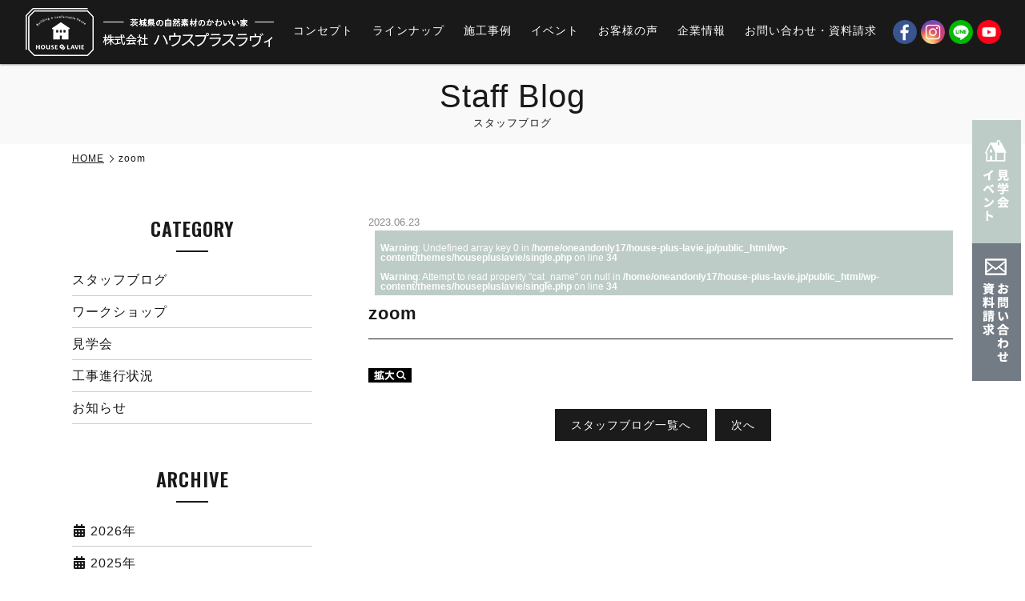

--- FILE ---
content_type: text/html; charset=UTF-8
request_url: https://house-plus-lavie.jp/zoom
body_size: 23046
content:
<!DOCTYPE html>
<html lang="ja">
<head>
<meta charset="utf-8">
<meta name="viewport" content="width=device-width">
<meta name="format-detection" content="telephone=no">

<link rel="preconnect" href="https://fonts.googleapis.com">
<link rel="preconnect" href="https://fonts.gstatic.com" crossorigin>
<link href="https://fonts.googleapis.com/css2?family=Oswald:wght@400;500;600&family=Catamaran:wght@300;400;500&family=Noto+Sans+JP:wght@300;400;500&family=Noto+Sans+SC:wght@400;500&family=Tauri&display=swap" rel="stylesheet">
<link rel="stylesheet" href="https://cdnjs.cloudflare.com/ajax/libs/font-awesome/5.15.4/css/all.min.css">
<link rel="stylesheet" href="https://cdnjs.cloudflare.com/ajax/libs/animate.css/3.6.2/animate.min.css">

<title>zoom | 株式会社ハウスプラスラヴィ</title>

		<!-- All in One SEO 4.9.2 - aioseo.com -->
	<meta name="robots" content="noindex, max-image-preview:large" />
	<meta name="author" content="hpl"/>
	<link rel="canonical" href="https://house-plus-lavie.jp/zoom" />
	<meta name="generator" content="All in One SEO (AIOSEO) 4.9.2" />

		<!-- Google tag (gtag.js) -->
<script async src="https://www.googletagmanager.com/gtag/js?id=G-QB745W3ZJ5"></script>
<script>
  window.dataLayer = window.dataLayer || [];
  function gtag(){dataLayer.push(arguments);}
  gtag('js', new Date());

  gtag('config', 'G-QB745W3ZJ5');
</script>
		<meta property="og:locale" content="ja_JP" />
		<meta property="og:site_name" content="株式会社ハウスプラスラヴィ | 新築、注文住宅、企画住宅、リノベーション、エクステリアの設計・施工なら、茨城県八千代町にある株式会社ハウスプラス勉強会・相談会など、様々な疑問・ご質問を承っております。お気軽にお問い合わせください。 #ハウスプラスラヴィ #住宅省エネキャンペーン" />
		<meta property="og:type" content="article" />
		<meta property="og:title" content="zoom | 株式会社ハウスプラスラヴィ" />
		<meta property="og:url" content="https://house-plus-lavie.jp/zoom" />
		<meta property="article:published_time" content="2023-06-22T19:13:43+00:00" />
		<meta property="article:modified_time" content="2023-06-22T19:13:43+00:00" />
		<meta property="article:publisher" content="https://www.facebook.com/house.plus.lavie" />
		<meta name="twitter:card" content="summary_large_image" />
		<meta name="twitter:title" content="zoom | 株式会社ハウスプラスラヴィ" />
		<script type="application/ld+json" class="aioseo-schema">
			{"@context":"https:\/\/schema.org","@graph":[{"@type":"BreadcrumbList","@id":"https:\/\/house-plus-lavie.jp\/zoom#breadcrumblist","itemListElement":[{"@type":"ListItem","@id":"https:\/\/house-plus-lavie.jp\/zoom#listItem","position":1,"name":"zoom"}]},{"@type":"ItemPage","@id":"https:\/\/house-plus-lavie.jp\/zoom#itempage","url":"https:\/\/house-plus-lavie.jp\/zoom","name":"zoom | \u682a\u5f0f\u4f1a\u793e\u30cf\u30a6\u30b9\u30d7\u30e9\u30b9\u30e9\u30f4\u30a3","inLanguage":"ja","isPartOf":{"@id":"https:\/\/house-plus-lavie.jp\/#website"},"breadcrumb":{"@id":"https:\/\/house-plus-lavie.jp\/zoom#breadcrumblist"},"author":{"@id":"https:\/\/house-plus-lavie.jp\/author\/hpl#author"},"creator":{"@id":"https:\/\/house-plus-lavie.jp\/author\/hpl#author"},"datePublished":"2023-06-23T04:13:43+09:00","dateModified":"2023-06-23T04:13:43+09:00"},{"@type":"Organization","@id":"https:\/\/house-plus-lavie.jp\/#organization","name":"\u682a\u5f0f\u4f1a\u793e\u30cf\u30a6\u30b9\u30d7\u30e9\u30b9\u30e9\u30f4\u30a3","description":"\u65b0\u7bc9\u3001\u6ce8\u6587\u4f4f\u5b85\u3001\u4f01\u753b\u4f4f\u5b85\u3001\u30ea\u30ce\u30d9\u30fc\u30b7\u30e7\u30f3\u3001\u30a8\u30af\u30b9\u30c6\u30ea\u30a2\u306e\u8a2d\u8a08\u30fb\u65bd\u5de5\u306a\u3089\u3001\u8328\u57ce\u770c\u516b\u5343\u4ee3\u753a\u306b\u3042\u308b\u682a\u5f0f\u4f1a\u793e\u30cf\u30a6\u30b9\u30d7\u30e9\u30b9\u52c9\u5f37\u4f1a\u30fb\u76f8\u8ac7\u4f1a\u306a\u3069\u3001\u69d8\u3005\u306a\u7591\u554f\u30fb\u3054\u8cea\u554f\u3092\u627f\u3063\u3066\u304a\u308a\u307e\u3059\u3002\u304a\u6c17\u8efd\u306b\u304a\u554f\u3044\u5408\u308f\u305b\u304f\u3060\u3055\u3044\u3002","url":"https:\/\/house-plus-lavie.jp\/","logo":{"@type":"ImageObject","url":"https:\/\/house-plus-lavie.jp\/wp-content\/uploads\/site-icon.webp","@id":"https:\/\/house-plus-lavie.jp\/zoom\/#organizationLogo","width":512,"height":512},"image":{"@id":"https:\/\/house-plus-lavie.jp\/zoom\/#organizationLogo"},"sameAs":["https:\/\/www.facebook.com\/house.plus.lavie","https:\/\/www.instagram.com\/house_plus_lavie","https:\/\/www.youtube.com\/@-j9k"]},{"@type":"Person","@id":"https:\/\/house-plus-lavie.jp\/author\/hpl#author","url":"https:\/\/house-plus-lavie.jp\/author\/hpl","name":"hpl"},{"@type":"WebSite","@id":"https:\/\/house-plus-lavie.jp\/#website","url":"https:\/\/house-plus-lavie.jp\/","name":"\u682a\u5f0f\u4f1a\u793e\u30cf\u30a6\u30b9\u30d7\u30e9\u30b9\u30e9\u30f4\u30a3","description":"\u65b0\u7bc9\u3001\u6ce8\u6587\u4f4f\u5b85\u3001\u4f01\u753b\u4f4f\u5b85\u3001\u30ea\u30ce\u30d9\u30fc\u30b7\u30e7\u30f3\u3001\u30a8\u30af\u30b9\u30c6\u30ea\u30a2\u306e\u8a2d\u8a08\u30fb\u65bd\u5de5\u306a\u3089\u3001\u8328\u57ce\u770c\u516b\u5343\u4ee3\u753a\u306b\u3042\u308b\u682a\u5f0f\u4f1a\u793e\u30cf\u30a6\u30b9\u30d7\u30e9\u30b9\u52c9\u5f37\u4f1a\u30fb\u76f8\u8ac7\u4f1a\u306a\u3069\u3001\u69d8\u3005\u306a\u7591\u554f\u30fb\u3054\u8cea\u554f\u3092\u627f\u3063\u3066\u304a\u308a\u307e\u3059\u3002\u304a\u6c17\u8efd\u306b\u304a\u554f\u3044\u5408\u308f\u305b\u304f\u3060\u3055\u3044\u3002","inLanguage":"ja","publisher":{"@id":"https:\/\/house-plus-lavie.jp\/#organization"}}]}
		</script>
		<!-- All in One SEO -->

<link rel='dns-prefetch' href='//static.addtoany.com' />
<link rel="alternate" title="oEmbed (JSON)" type="application/json+oembed" href="https://house-plus-lavie.jp/wp-json/oembed/1.0/embed?url=https%3A%2F%2Fhouse-plus-lavie.jp%2Fzoom" />
<link rel="alternate" title="oEmbed (XML)" type="text/xml+oembed" href="https://house-plus-lavie.jp/wp-json/oembed/1.0/embed?url=https%3A%2F%2Fhouse-plus-lavie.jp%2Fzoom&#038;format=xml" />
<style id='wp-img-auto-sizes-contain-inline-css' type='text/css'>
img:is([sizes=auto i],[sizes^="auto," i]){contain-intrinsic-size:3000px 1500px}
/*# sourceURL=wp-img-auto-sizes-contain-inline-css */
</style>
<link rel='stylesheet' id='sbi_styles-css' href='https://house-plus-lavie.jp/wp-content/plugins/instagram-feed/css/sbi-styles.min.css?ver=6.10.0' type='text/css' media='all' />
<style id='wp-emoji-styles-inline-css' type='text/css'>

	img.wp-smiley, img.emoji {
		display: inline !important;
		border: none !important;
		box-shadow: none !important;
		height: 1em !important;
		width: 1em !important;
		margin: 0 0.07em !important;
		vertical-align: -0.1em !important;
		background: none !important;
		padding: 0 !important;
	}
/*# sourceURL=wp-emoji-styles-inline-css */
</style>
<style id='wp-block-library-inline-css' type='text/css'>
:root{--wp-block-synced-color:#7a00df;--wp-block-synced-color--rgb:122,0,223;--wp-bound-block-color:var(--wp-block-synced-color);--wp-editor-canvas-background:#ddd;--wp-admin-theme-color:#007cba;--wp-admin-theme-color--rgb:0,124,186;--wp-admin-theme-color-darker-10:#006ba1;--wp-admin-theme-color-darker-10--rgb:0,107,160.5;--wp-admin-theme-color-darker-20:#005a87;--wp-admin-theme-color-darker-20--rgb:0,90,135;--wp-admin-border-width-focus:2px}@media (min-resolution:192dpi){:root{--wp-admin-border-width-focus:1.5px}}.wp-element-button{cursor:pointer}:root .has-very-light-gray-background-color{background-color:#eee}:root .has-very-dark-gray-background-color{background-color:#313131}:root .has-very-light-gray-color{color:#eee}:root .has-very-dark-gray-color{color:#313131}:root .has-vivid-green-cyan-to-vivid-cyan-blue-gradient-background{background:linear-gradient(135deg,#00d084,#0693e3)}:root .has-purple-crush-gradient-background{background:linear-gradient(135deg,#34e2e4,#4721fb 50%,#ab1dfe)}:root .has-hazy-dawn-gradient-background{background:linear-gradient(135deg,#faaca8,#dad0ec)}:root .has-subdued-olive-gradient-background{background:linear-gradient(135deg,#fafae1,#67a671)}:root .has-atomic-cream-gradient-background{background:linear-gradient(135deg,#fdd79a,#004a59)}:root .has-nightshade-gradient-background{background:linear-gradient(135deg,#330968,#31cdcf)}:root .has-midnight-gradient-background{background:linear-gradient(135deg,#020381,#2874fc)}:root{--wp--preset--font-size--normal:16px;--wp--preset--font-size--huge:42px}.has-regular-font-size{font-size:1em}.has-larger-font-size{font-size:2.625em}.has-normal-font-size{font-size:var(--wp--preset--font-size--normal)}.has-huge-font-size{font-size:var(--wp--preset--font-size--huge)}.has-text-align-center{text-align:center}.has-text-align-left{text-align:left}.has-text-align-right{text-align:right}.has-fit-text{white-space:nowrap!important}#end-resizable-editor-section{display:none}.aligncenter{clear:both}.items-justified-left{justify-content:flex-start}.items-justified-center{justify-content:center}.items-justified-right{justify-content:flex-end}.items-justified-space-between{justify-content:space-between}.screen-reader-text{border:0;clip-path:inset(50%);height:1px;margin:-1px;overflow:hidden;padding:0;position:absolute;width:1px;word-wrap:normal!important}.screen-reader-text:focus{background-color:#ddd;clip-path:none;color:#444;display:block;font-size:1em;height:auto;left:5px;line-height:normal;padding:15px 23px 14px;text-decoration:none;top:5px;width:auto;z-index:100000}html :where(.has-border-color){border-style:solid}html :where([style*=border-top-color]){border-top-style:solid}html :where([style*=border-right-color]){border-right-style:solid}html :where([style*=border-bottom-color]){border-bottom-style:solid}html :where([style*=border-left-color]){border-left-style:solid}html :where([style*=border-width]){border-style:solid}html :where([style*=border-top-width]){border-top-style:solid}html :where([style*=border-right-width]){border-right-style:solid}html :where([style*=border-bottom-width]){border-bottom-style:solid}html :where([style*=border-left-width]){border-left-style:solid}html :where(img[class*=wp-image-]){height:auto;max-width:100%}:where(figure){margin:0 0 1em}html :where(.is-position-sticky){--wp-admin--admin-bar--position-offset:var(--wp-admin--admin-bar--height,0px)}@media screen and (max-width:600px){html :where(.is-position-sticky){--wp-admin--admin-bar--position-offset:0px}}

/*# sourceURL=wp-block-library-inline-css */
</style><style id='global-styles-inline-css' type='text/css'>
:root{--wp--preset--aspect-ratio--square: 1;--wp--preset--aspect-ratio--4-3: 4/3;--wp--preset--aspect-ratio--3-4: 3/4;--wp--preset--aspect-ratio--3-2: 3/2;--wp--preset--aspect-ratio--2-3: 2/3;--wp--preset--aspect-ratio--16-9: 16/9;--wp--preset--aspect-ratio--9-16: 9/16;--wp--preset--color--black: #000000;--wp--preset--color--cyan-bluish-gray: #abb8c3;--wp--preset--color--white: #ffffff;--wp--preset--color--pale-pink: #f78da7;--wp--preset--color--vivid-red: #cf2e2e;--wp--preset--color--luminous-vivid-orange: #ff6900;--wp--preset--color--luminous-vivid-amber: #fcb900;--wp--preset--color--light-green-cyan: #7bdcb5;--wp--preset--color--vivid-green-cyan: #00d084;--wp--preset--color--pale-cyan-blue: #8ed1fc;--wp--preset--color--vivid-cyan-blue: #0693e3;--wp--preset--color--vivid-purple: #9b51e0;--wp--preset--gradient--vivid-cyan-blue-to-vivid-purple: linear-gradient(135deg,rgb(6,147,227) 0%,rgb(155,81,224) 100%);--wp--preset--gradient--light-green-cyan-to-vivid-green-cyan: linear-gradient(135deg,rgb(122,220,180) 0%,rgb(0,208,130) 100%);--wp--preset--gradient--luminous-vivid-amber-to-luminous-vivid-orange: linear-gradient(135deg,rgb(252,185,0) 0%,rgb(255,105,0) 100%);--wp--preset--gradient--luminous-vivid-orange-to-vivid-red: linear-gradient(135deg,rgb(255,105,0) 0%,rgb(207,46,46) 100%);--wp--preset--gradient--very-light-gray-to-cyan-bluish-gray: linear-gradient(135deg,rgb(238,238,238) 0%,rgb(169,184,195) 100%);--wp--preset--gradient--cool-to-warm-spectrum: linear-gradient(135deg,rgb(74,234,220) 0%,rgb(151,120,209) 20%,rgb(207,42,186) 40%,rgb(238,44,130) 60%,rgb(251,105,98) 80%,rgb(254,248,76) 100%);--wp--preset--gradient--blush-light-purple: linear-gradient(135deg,rgb(255,206,236) 0%,rgb(152,150,240) 100%);--wp--preset--gradient--blush-bordeaux: linear-gradient(135deg,rgb(254,205,165) 0%,rgb(254,45,45) 50%,rgb(107,0,62) 100%);--wp--preset--gradient--luminous-dusk: linear-gradient(135deg,rgb(255,203,112) 0%,rgb(199,81,192) 50%,rgb(65,88,208) 100%);--wp--preset--gradient--pale-ocean: linear-gradient(135deg,rgb(255,245,203) 0%,rgb(182,227,212) 50%,rgb(51,167,181) 100%);--wp--preset--gradient--electric-grass: linear-gradient(135deg,rgb(202,248,128) 0%,rgb(113,206,126) 100%);--wp--preset--gradient--midnight: linear-gradient(135deg,rgb(2,3,129) 0%,rgb(40,116,252) 100%);--wp--preset--font-size--small: 13px;--wp--preset--font-size--medium: 20px;--wp--preset--font-size--large: 36px;--wp--preset--font-size--x-large: 42px;--wp--preset--spacing--20: 0.44rem;--wp--preset--spacing--30: 0.67rem;--wp--preset--spacing--40: 1rem;--wp--preset--spacing--50: 1.5rem;--wp--preset--spacing--60: 2.25rem;--wp--preset--spacing--70: 3.38rem;--wp--preset--spacing--80: 5.06rem;--wp--preset--shadow--natural: 6px 6px 9px rgba(0, 0, 0, 0.2);--wp--preset--shadow--deep: 12px 12px 50px rgba(0, 0, 0, 0.4);--wp--preset--shadow--sharp: 6px 6px 0px rgba(0, 0, 0, 0.2);--wp--preset--shadow--outlined: 6px 6px 0px -3px rgb(255, 255, 255), 6px 6px rgb(0, 0, 0);--wp--preset--shadow--crisp: 6px 6px 0px rgb(0, 0, 0);}:where(.is-layout-flex){gap: 0.5em;}:where(.is-layout-grid){gap: 0.5em;}body .is-layout-flex{display: flex;}.is-layout-flex{flex-wrap: wrap;align-items: center;}.is-layout-flex > :is(*, div){margin: 0;}body .is-layout-grid{display: grid;}.is-layout-grid > :is(*, div){margin: 0;}:where(.wp-block-columns.is-layout-flex){gap: 2em;}:where(.wp-block-columns.is-layout-grid){gap: 2em;}:where(.wp-block-post-template.is-layout-flex){gap: 1.25em;}:where(.wp-block-post-template.is-layout-grid){gap: 1.25em;}.has-black-color{color: var(--wp--preset--color--black) !important;}.has-cyan-bluish-gray-color{color: var(--wp--preset--color--cyan-bluish-gray) !important;}.has-white-color{color: var(--wp--preset--color--white) !important;}.has-pale-pink-color{color: var(--wp--preset--color--pale-pink) !important;}.has-vivid-red-color{color: var(--wp--preset--color--vivid-red) !important;}.has-luminous-vivid-orange-color{color: var(--wp--preset--color--luminous-vivid-orange) !important;}.has-luminous-vivid-amber-color{color: var(--wp--preset--color--luminous-vivid-amber) !important;}.has-light-green-cyan-color{color: var(--wp--preset--color--light-green-cyan) !important;}.has-vivid-green-cyan-color{color: var(--wp--preset--color--vivid-green-cyan) !important;}.has-pale-cyan-blue-color{color: var(--wp--preset--color--pale-cyan-blue) !important;}.has-vivid-cyan-blue-color{color: var(--wp--preset--color--vivid-cyan-blue) !important;}.has-vivid-purple-color{color: var(--wp--preset--color--vivid-purple) !important;}.has-black-background-color{background-color: var(--wp--preset--color--black) !important;}.has-cyan-bluish-gray-background-color{background-color: var(--wp--preset--color--cyan-bluish-gray) !important;}.has-white-background-color{background-color: var(--wp--preset--color--white) !important;}.has-pale-pink-background-color{background-color: var(--wp--preset--color--pale-pink) !important;}.has-vivid-red-background-color{background-color: var(--wp--preset--color--vivid-red) !important;}.has-luminous-vivid-orange-background-color{background-color: var(--wp--preset--color--luminous-vivid-orange) !important;}.has-luminous-vivid-amber-background-color{background-color: var(--wp--preset--color--luminous-vivid-amber) !important;}.has-light-green-cyan-background-color{background-color: var(--wp--preset--color--light-green-cyan) !important;}.has-vivid-green-cyan-background-color{background-color: var(--wp--preset--color--vivid-green-cyan) !important;}.has-pale-cyan-blue-background-color{background-color: var(--wp--preset--color--pale-cyan-blue) !important;}.has-vivid-cyan-blue-background-color{background-color: var(--wp--preset--color--vivid-cyan-blue) !important;}.has-vivid-purple-background-color{background-color: var(--wp--preset--color--vivid-purple) !important;}.has-black-border-color{border-color: var(--wp--preset--color--black) !important;}.has-cyan-bluish-gray-border-color{border-color: var(--wp--preset--color--cyan-bluish-gray) !important;}.has-white-border-color{border-color: var(--wp--preset--color--white) !important;}.has-pale-pink-border-color{border-color: var(--wp--preset--color--pale-pink) !important;}.has-vivid-red-border-color{border-color: var(--wp--preset--color--vivid-red) !important;}.has-luminous-vivid-orange-border-color{border-color: var(--wp--preset--color--luminous-vivid-orange) !important;}.has-luminous-vivid-amber-border-color{border-color: var(--wp--preset--color--luminous-vivid-amber) !important;}.has-light-green-cyan-border-color{border-color: var(--wp--preset--color--light-green-cyan) !important;}.has-vivid-green-cyan-border-color{border-color: var(--wp--preset--color--vivid-green-cyan) !important;}.has-pale-cyan-blue-border-color{border-color: var(--wp--preset--color--pale-cyan-blue) !important;}.has-vivid-cyan-blue-border-color{border-color: var(--wp--preset--color--vivid-cyan-blue) !important;}.has-vivid-purple-border-color{border-color: var(--wp--preset--color--vivid-purple) !important;}.has-vivid-cyan-blue-to-vivid-purple-gradient-background{background: var(--wp--preset--gradient--vivid-cyan-blue-to-vivid-purple) !important;}.has-light-green-cyan-to-vivid-green-cyan-gradient-background{background: var(--wp--preset--gradient--light-green-cyan-to-vivid-green-cyan) !important;}.has-luminous-vivid-amber-to-luminous-vivid-orange-gradient-background{background: var(--wp--preset--gradient--luminous-vivid-amber-to-luminous-vivid-orange) !important;}.has-luminous-vivid-orange-to-vivid-red-gradient-background{background: var(--wp--preset--gradient--luminous-vivid-orange-to-vivid-red) !important;}.has-very-light-gray-to-cyan-bluish-gray-gradient-background{background: var(--wp--preset--gradient--very-light-gray-to-cyan-bluish-gray) !important;}.has-cool-to-warm-spectrum-gradient-background{background: var(--wp--preset--gradient--cool-to-warm-spectrum) !important;}.has-blush-light-purple-gradient-background{background: var(--wp--preset--gradient--blush-light-purple) !important;}.has-blush-bordeaux-gradient-background{background: var(--wp--preset--gradient--blush-bordeaux) !important;}.has-luminous-dusk-gradient-background{background: var(--wp--preset--gradient--luminous-dusk) !important;}.has-pale-ocean-gradient-background{background: var(--wp--preset--gradient--pale-ocean) !important;}.has-electric-grass-gradient-background{background: var(--wp--preset--gradient--electric-grass) !important;}.has-midnight-gradient-background{background: var(--wp--preset--gradient--midnight) !important;}.has-small-font-size{font-size: var(--wp--preset--font-size--small) !important;}.has-medium-font-size{font-size: var(--wp--preset--font-size--medium) !important;}.has-large-font-size{font-size: var(--wp--preset--font-size--large) !important;}.has-x-large-font-size{font-size: var(--wp--preset--font-size--x-large) !important;}
/*# sourceURL=global-styles-inline-css */
</style>

<style id='classic-theme-styles-inline-css' type='text/css'>
/*! This file is auto-generated */
.wp-block-button__link{color:#fff;background-color:#32373c;border-radius:9999px;box-shadow:none;text-decoration:none;padding:calc(.667em + 2px) calc(1.333em + 2px);font-size:1.125em}.wp-block-file__button{background:#32373c;color:#fff;text-decoration:none}
/*# sourceURL=/wp-includes/css/classic-themes.min.css */
</style>
<link rel='stylesheet' id='contact-form-7-css' href='https://house-plus-lavie.jp/wp-content/plugins/contact-form-7/includes/css/styles.css?ver=6.1.4' type='text/css' media='all' />
<link rel='stylesheet' id='default-style-css' href='https://house-plus-lavie.jp/wp-content/themes/housepluslavie/default.css?ver=1765251306' type='text/css' media='all' />
<link rel='stylesheet' id='style-style-css' href='https://house-plus-lavie.jp/wp-content/themes/housepluslavie/style.css?ver=1749620603' type='text/css' media='all' />
<link rel='stylesheet' id='header-style-css' href='https://house-plus-lavie.jp/wp-content/themes/housepluslavie/header.css?ver=1682511480' type='text/css' media='all' />
<link rel='stylesheet' id='footer-style-css' href='https://house-plus-lavie.jp/wp-content/themes/housepluslavie/footer.css?ver=1687464155' type='text/css' media='all' />
<link rel='stylesheet' id='main-style-css' href='https://house-plus-lavie.jp/wp-content/themes/housepluslavie/main.css?ver=1763578543' type='text/css' media='all' />
<link rel='stylesheet' id='slider-style-css' href='https://house-plus-lavie.jp/wp-content/themes/housepluslavie/slider.css?ver=1729584704' type='text/css' media='all' />
<link rel='stylesheet' id='box-style-css' href='https://house-plus-lavie.jp/wp-content/themes/housepluslavie/box.css?ver=1687463964' type='text/css' media='all' />
<link rel='stylesheet' id='fancybox-css' href='https://house-plus-lavie.jp/wp-content/plugins/easy-fancybox/fancybox/1.5.4/jquery.fancybox.min.css?ver=6.9' type='text/css' media='screen' />
<style id='fancybox-inline-css' type='text/css'>
#fancybox-outer{background:#ffffff}#fancybox-content{background:#ffffff;border-color:#ffffff;color:#000000;}#fancybox-title,#fancybox-title-float-main{color:#fff}
/*# sourceURL=fancybox-inline-css */
</style>
<link rel='stylesheet' id='addtoany-css' href='https://house-plus-lavie.jp/wp-content/plugins/add-to-any/addtoany.min.css?ver=1.16' type='text/css' media='all' />
<style id='addtoany-inline-css' type='text/css'>
.addtoany_content {
    text-align: center;
    margin: 50px auto 0;
}

.addtoany_header {
    width: 115px;
    font-size: 18px;
    font-weight: 500;
    margin: 0 auto;
    padding: 0 8px 15px 10px;
    line-height: 100%;
    position: relative;
}

.addtoany_header::before {
    content: '';
    position: absolute;
    bottom: 18px;
    left: -15px;
    display: inline-block;
    width: 21px;
    height: 2px;
    background: #111;
    -webkit-transform: rotate(60deg);
    transform: rotate(60deg);
}

.addtoany_header::after {
    content: '';
    position: absolute;
    bottom: 18px;
    right: -15px;
    display: inline-block;
    width: 21px;
    height: 2px;
    background: #111;
    -webkit-transform: rotate(-60deg);
    transform: rotate(-60deg);
}

.addtoany_list a:not(.addtoany_special_service)>span {
    display: inline-block;
    opacity: 1;
    border-radius: 50% !important;
}

.addtoany_list svg {
    width: 36px !important;
    top: 4px !important;
}

.addtoany_list a:hover {
    opacity: 0.7;
}
/*# sourceURL=addtoany-inline-css */
</style>
<script type="text/javascript" id="addtoany-core-js-before">
/* <![CDATA[ */
window.a2a_config=window.a2a_config||{};a2a_config.callbacks=[];a2a_config.overlays=[];a2a_config.templates={};a2a_localize = {
	Share: "共有",
	Save: "ブックマーク",
	Subscribe: "購読",
	Email: "メール",
	Bookmark: "ブックマーク",
	ShowAll: "すべて表示する",
	ShowLess: "小さく表示する",
	FindServices: "サービスを探す",
	FindAnyServiceToAddTo: "追加するサービスを今すぐ探す",
	PoweredBy: "Powered by",
	ShareViaEmail: "メールでシェアする",
	SubscribeViaEmail: "メールで購読する",
	BookmarkInYourBrowser: "ブラウザにブックマーク",
	BookmarkInstructions: "このページをブックマークするには、 Ctrl+D または \u2318+D を押下。",
	AddToYourFavorites: "お気に入りに追加",
	SendFromWebOrProgram: "任意のメールアドレスまたはメールプログラムから送信",
	EmailProgram: "メールプログラム",
	More: "詳細&#8230;",
	ThanksForSharing: "共有ありがとうございます !",
	ThanksForFollowing: "フォローありがとうございます !"
};


//# sourceURL=addtoany-core-js-before
/* ]]> */
</script>
<script type="text/javascript" defer src="https://static.addtoany.com/menu/page.js" id="addtoany-core-js"></script>
<script type="text/javascript" src="https://house-plus-lavie.jp/wp-includes/js/jquery/jquery.min.js?ver=3.7.1" id="jquery-core-js"></script>
<script type="text/javascript" src="https://house-plus-lavie.jp/wp-includes/js/jquery/jquery-migrate.min.js?ver=3.4.1" id="jquery-migrate-js"></script>
<script type="text/javascript" defer src="https://house-plus-lavie.jp/wp-content/plugins/add-to-any/addtoany.min.js?ver=1.1" id="addtoany-jquery-js"></script>
<link rel="https://api.w.org/" href="https://house-plus-lavie.jp/wp-json/" /><link rel="alternate" title="JSON" type="application/json" href="https://house-plus-lavie.jp/wp-json/wp/v2/media/19" /><link rel="EditURI" type="application/rsd+xml" title="RSD" href="https://house-plus-lavie.jp/xmlrpc.php?rsd" />
<meta name="generator" content="WordPress 6.9" />
<link rel='shortlink' href='https://house-plus-lavie.jp/?p=19' />
<link rel="icon" href="https://house-plus-lavie.jp/wp-content/uploads/site-icon.webp" sizes="32x32" />
<link rel="icon" href="https://house-plus-lavie.jp/wp-content/uploads/site-icon.webp" sizes="192x192" />
<link rel="apple-touch-icon" href="https://house-plus-lavie.jp/wp-content/uploads/site-icon.webp" />
<meta name="msapplication-TileImage" content="https://house-plus-lavie.jp/wp-content/uploads/site-icon.webp" />

</head>

<body class="attachment wp-singular attachment-template-default single single-attachment postid-19 attachmentid-19 attachment-png wp-theme-housepluslavie">

<div class="wrapper">


<div class="nav-box">
<h1><a href="https://house-plus-lavie.jp"><img src="https://house-plus-lavie.jp/wp-content/uploads/logo_sp.png" width="540" height="103" alt="茨城県の自然素材のかわいい家 株式会社ハウスプラスラヴィ 新築・リフォーム・店舗改装・施工・アフター管理"></a></h1>

<div class="openbtn"><span></span><span></span><span></span></div>
<nav id="sp-nav">
<div id="sp-nav-list">
<div class="menu-header-navi-sp-container"><ul id="menu-header-navi-sp" class="menu"><li id="menu-item-315" class="menu-item menu-item-type-post_type menu-item-object-page menu-item-315"><a href="https://house-plus-lavie.jp/concept">コンセプト</a></li>
<li id="menu-item-316" class="menu-item menu-item-type-post_type menu-item-object-page menu-item-316"><a href="https://house-plus-lavie.jp/lineup">ラインナップ</a></li>
<li id="menu-item-322" class="menu-item menu-item-type-post_type menu-item-object-page menu-item-322"><a href="https://house-plus-lavie.jp/works">施工事例</a></li>
<li id="menu-item-330" class="menu-item menu-item-type-post_type menu-item-object-page menu-item-330"><a href="https://house-plus-lavie.jp/event">イベント</a></li>
<li id="menu-item-1471" class="menu-item menu-item-type-post_type menu-item-object-page menu-item-1471"><a href="https://house-plus-lavie.jp/voice">お客様の声</a></li>
<li id="menu-item-326" class="menu-item menu-item-type-post_type menu-item-object-page menu-item-326"><a href="https://house-plus-lavie.jp/company">企業情報</a></li>
<li id="menu-item-314" class="menu-item menu-item-type-post_type menu-item-object-page menu-item-314"><a href="https://house-plus-lavie.jp/contact">お問い合わせ・資料請求</a></li>
<li id="menu-item-317" class="menu-item menu-item-type-post_type menu-item-object-page menu-item-317"><a href="https://house-plus-lavie.jp/lineup/maman">ママンの家</a></li>
<li id="menu-item-318" class="menu-item menu-item-type-post_type menu-item-object-page menu-item-318"><a href="https://house-plus-lavie.jp/lineup/prairie">プレリの家</a></li>
<li id="menu-item-319" class="menu-item menu-item-type-post_type menu-item-object-page menu-item-319"><a href="https://house-plus-lavie.jp/lineup/lavie-form">ラヴィフォルム</a></li>
<li id="menu-item-320" class="menu-item menu-item-type-post_type menu-item-object-page menu-item-320"><a href="https://house-plus-lavie.jp/zeh">ZEHの取り組み</a></li>
<li id="menu-item-321" class="menu-item menu-item-type-post_type menu-item-object-page menu-item-321"><a href="https://house-plus-lavie.jp/support">保証とアフターメンテナンス</a></li>
<li id="menu-item-323" class="menu-item menu-item-type-post_type menu-item-object-page menu-item-323"><a href="https://house-plus-lavie.jp/reform">リフォーム・リノベーション</a></li>
<li id="menu-item-324" class="menu-item menu-item-type-post_type menu-item-object-page menu-item-324"><a href="https://house-plus-lavie.jp/guide">良い土地をみつけるためには</a></li>
<li id="menu-item-325" class="menu-item menu-item-type-post_type menu-item-object-page menu-item-325"><a href="https://house-plus-lavie.jp/loan">資金計画・住宅ローンの選び方</a></li>
<li id="menu-item-327" class="menu-item menu-item-type-post_type menu-item-object-page menu-item-327"><a href="https://house-plus-lavie.jp/company/about">会社概要</a></li>
<li id="menu-item-328" class="menu-item menu-item-type-post_type menu-item-object-page menu-item-328"><a href="https://house-plus-lavie.jp/company/message">代表メッセージ</a></li>
<li id="menu-item-329" class="menu-item menu-item-type-post_type menu-item-object-page menu-item-329"><a href="https://house-plus-lavie.jp/company/staff">スタッフ紹介</a></li>
<li id="menu-item-331" class="menu-item menu-item-type-post_type menu-item-object-page menu-item-331"><a href="https://house-plus-lavie.jp/news">お知らせ</a></li>
<li id="menu-item-332" class="menu-item menu-item-type-post_type menu-item-object-page menu-item-332"><a href="https://house-plus-lavie.jp/blog">スタッフブログ</a></li>
<li id="menu-item-333" class="menu-item menu-item-type-post_type menu-item-object-page menu-item-333"><a href="https://house-plus-lavie.jp/site-map">サイトマップ</a></li>
</ul></div></div>
</nav>
</div>


<header>

<div id="header-box">


<h1><a href="https://house-plus-lavie.jp"><img src="https://house-plus-lavie.jp/wp-content/uploads/logo.png" width="320" height="62" alt="茨城県の自然素材のかわいい家 株式会社ハウスプラスラヴィ 新築・リフォーム・店舗改装・施工・アフター管理"></a></h1>


<nav class="pc">
<div class="menu-header-navi-container">
<div class="menu-header-navi-pc-container"><ul id="menu-header-navi-pc" class="menu"><li id="menu-item-308" class="menu-item menu-item-type-post_type menu-item-object-page menu-item-308"><a href="https://house-plus-lavie.jp/concept">コンセプト</a></li>
<li id="menu-item-309" class="menu-item menu-item-type-post_type menu-item-object-page menu-item-309"><a href="https://house-plus-lavie.jp/lineup">ラインナップ</a></li>
<li id="menu-item-310" class="menu-item menu-item-type-post_type menu-item-object-page menu-item-310"><a href="https://house-plus-lavie.jp/works">施工事例</a></li>
<li id="menu-item-312" class="menu-item menu-item-type-post_type menu-item-object-page menu-item-312"><a href="https://house-plus-lavie.jp/event">イベント</a></li>
<li id="menu-item-1470" class="menu-item menu-item-type-post_type menu-item-object-page menu-item-1470"><a href="https://house-plus-lavie.jp/voice">お客様の声</a></li>
<li id="menu-item-311" class="menu-item menu-item-type-post_type menu-item-object-page menu-item-311"><a href="https://house-plus-lavie.jp/company">企業情報</a></li>
<li id="menu-item-307" class="menu-item menu-item-type-post_type menu-item-object-page menu-item-307"><a href="https://house-plus-lavie.jp/contact">お問い合わせ・資料請求</a></li>
</ul></div><!--menu-header-navi-container--></div>
</nav>


<div class="header-r">
<div class="header-sub-nav">
<ul>
<li><a class="none" href="https://www.facebook.com/house.plus.lavie" target="_blank" rel="nofollow"><img src="https://house-plus-lavie.jp/wp-content/uploads/icon-facebook-circle.png" width="161" height="161" alt="Facebook"></a></li>
<li><a class="none" href="https://www.instagram.com/house_plus_lavie" target="_blank" rel="nofollow"><img src="https://house-plus-lavie.jp/wp-content/uploads/icon-instagram-circle.png" width="161" height="161" alt="Instagram"></a></li>
<li><a class="none" href="https://page.line.me/vbn1878x" target="_blank" rel="nofollow"><img src="https://house-plus-lavie.jp/wp-content/uploads/icon-line-circle.png" width="161" height="161" alt="LINE"></a></li>
<li><a class="none" href="https://www.youtube.com/@%E6%A0%AA%E5%BC%8F%E4%BC%9A%E7%A4%BE%E3%83%8F%E3%82%A6%E3%82%B9%E3%83%97%E3%83%A9%E3%82%B9%E3%83%A9%E3%83%B4%E3%82%A3-j9k" target="_blank" rel="nofollow"><img src="https://house-plus-lavie.jp/wp-content/uploads/icon-youtube-circle-red.png" width="161" height="161" alt="YouTube"></a></li>
</ul>
</div>
</div>

<!--header-box--></div>



<div class="header_side1">
<a href="https://house-plus-lavie.jp/event"><img src="https://house-plus-lavie.jp/wp-content/uploads/header_side1.png" width="66" height="172" alt="⾒学会・イベント"></a>
</div>

<div class="header_side2">
<a href="https://house-plus-lavie.jp/contact"><span><img src="https://house-plus-lavie.jp/wp-content/uploads/header_side2.png" width="66" height="172" alt="お問い合わせ・資料請求"></span></a>
</div>

</header>
<!--▼タイトル画像 ここから-->
<div id="main_img-sub">
<div id="img_area-sub">
<h2>Staff Blog<br><span class="sub_title">スタッフブログ</span></h2>
</div>
</div>
<!--▲タイトル画像 ここまで-->

<!--▼パンくず ここから-->
<div id="breadcrumbs_area">
<div class="breadcrumbs">
    <span property="itemListElement" typeof="ListItem"><a property="item" typeof="WebPage" href="https://house-plus-lavie.jp" class="home" ><span property="name">HOME</span></a><meta property="position" content="1"></span><i class="breadcrumb-arrows"></i><span property="itemListElement" typeof="ListItem"><span property="name" class="post post-attachment current-item">zoom</span><meta property="url" content="https://house-plus-lavie.jp/zoom"><meta property="position" content="2"></span></div>
</div>
<!--▲パンくず ここまで-->

<div id="contents">
<div id="main">


<div class="box">
<div class="box_lr">

<div class="box_r710">

<p class="single_date">2023.06.23<i class="tag tag_cat"><br />
<b>Warning</b>:  Undefined array key 0 in <b>/home/oneandonly17/house-plus-lavie.jp/public_html/wp-content/themes/housepluslavie/single.php</b> on line <b>34</b><br />
<br />
<b>Warning</b>:  Attempt to read property "cat_name" on null in <b>/home/oneandonly17/house-plus-lavie.jp/public_html/wp-content/themes/housepluslavie/single.php</b> on line <b>34</b><br />
</i></p>
<h2 class="single_title">zoom</h2>
<p class="attachment"><a href='https://house-plus-lavie.jp/wp-content/uploads/zoom.png'><img decoding="async" width="54" height="18" src="https://house-plus-lavie.jp/wp-content/uploads/zoom.png" class="attachment-medium size-medium" alt="" /></a></p>


<!--▼ページャー ここから-->
<div class="pager">
<span class="next"></span>
<a class="none" href="https://house-plus-lavie.jp/blog"><span class="more">スタッフブログ一覧へ</span></a>
<span class="previous"><a href="https://house-plus-lavie.jp/zoom" rel="prev">次へ</a></span>
</div>
<!--▲ページャー ここまで-->
<!--box_r710--></div>


<div class="box_l300">
<!--▼カテゴリー ここから-->
<div id="category">
<h3 class="blog_side">CATEGORY</h3>

<ul>
	<li class="cat-item cat-item-1"><a href="https://house-plus-lavie.jp/./blog">スタッフブログ</a>
<ul class='children'>
	<li class="cat-item cat-item-7"><a href="https://house-plus-lavie.jp/./blog/workshop">ワークショップ</a>
</li>
	<li class="cat-item cat-item-8"><a href="https://house-plus-lavie.jp/./blog/completed-tours">見学会</a>
</li>
	<li class="cat-item cat-item-9"><a href="https://house-plus-lavie.jp/./blog/construction-progress">工事進行状況</a>
</li>
	<li class="cat-item cat-item-10"><a href="https://house-plus-lavie.jp/./blog/notice">お知らせ</a>
</li>
</ul>
</li>
</ul>

</div>
<!--▲カテゴリー ここまで-->

<!--▼アーカイブ ここから-->
<div id="archive">
<h3 class="blog_side">ARCHIVE</h3>
  <dl id="acMenu">
    <dt class="open"><i class="far fa-calendar-alt"></i>2026年</dt><dd><ul><li class="dd"><a href="https://house-plus-lavie.jp/2026/01">1月(2)</a></li></ul></dd><dt class="open"><i class="far fa-calendar-alt"></i>2025年</dt><dd><ul><li class="dd"><a href="https://house-plus-lavie.jp/2025/12">12月(3)</a></li><li class="dd"><a href="https://house-plus-lavie.jp/2025/11">11月(3)</a></li><li class="dd"><a href="https://house-plus-lavie.jp/2025/10">10月(4)</a></li><li class="dd"><a href="https://house-plus-lavie.jp/2025/09">9月(3)</a></li><li class="dd"><a href="https://house-plus-lavie.jp/2025/08">8月(4)</a></li><li class="dd"><a href="https://house-plus-lavie.jp/2025/07">7月(3)</a></li><li class="dd"><a href="https://house-plus-lavie.jp/2025/06">6月(4)</a></li></ul></dd><dt class="open"><i class="far fa-calendar-alt"></i>2024年</dt><dd><ul><li class="dd"><a href="https://house-plus-lavie.jp/2024/09">9月(1)</a></li><li class="dd"><a href="https://house-plus-lavie.jp/2024/08">8月(1)</a></li><li class="dd"><a href="https://house-plus-lavie.jp/2024/04">4月(1)</a></li><li class="dd"><a href="https://house-plus-lavie.jp/2024/02">2月(1)</a></li><li class="dd"><a href="https://house-plus-lavie.jp/2024/01">1月(1)</a></li></ul></dd><dt class="open"><i class="far fa-calendar-alt"></i>2023年</dt><dd><ul><li class="dd"><a href="https://house-plus-lavie.jp/2023/10">10月(1)</a></li><li class="dd"><a href="https://house-plus-lavie.jp/2023/08">8月(4)</a></li><li class="dd"><a href="https://house-plus-lavie.jp/2023/07">7月(1)</a></li><li class="dd"><a href="https://house-plus-lavie.jp/2023/04">4月(1)</a></li><li class="dd"><a href="https://house-plus-lavie.jp/2023/02">2月(1)</a></li></ul></dd><dt class="open"><i class="far fa-calendar-alt"></i>2022年</dt><dd><ul><li class="dd"><a href="https://house-plus-lavie.jp/2022/06">6月(1)</a></li></ul></dd>  </dl>
</div>
<!--▲アーカイブ ここまで-->
<!--box_l300--></div>

<!--box_lr--></div>
<!--box--></div>

<!--main--></div>
<!--contents--></div>

<!--▼お問い合わせ ここから-->
<div class="contact_area">
<div class="contact">

<h2>CONTACT</h2>
<p>勉強会・相談会など、様々な疑問・ご質問を<span class="dib">承っております。</span><span class="dib">お気軽にお問い合わせください。</span></p>

<a class="contact_more_btn op" href="https://house-plus-lavie.jp/contact"><span>お問い合わせ・資料請求</span></a>
<a class="contact_event_btn op" href="https://house-plus-lavie.jp/event"><span>イベント・相談会はこちら</span></a>

<h3>お電話でのお問い合わせ</h3>
<p class="tel_contact"><a href="tel:0296489994">0296-48-9994</a></p>
<p class="time">営業時間/9:00～18:00&emsp;<span class="dib">定休日/毎週⽔曜⽇、夏季、年末年始</span><br>
茨城県結城郡⼋千代町東原121-2</p>

</div>
</div>
<!--▲お問い合わせ ここまで-->




<!--▼施工エリア ここから-->
<div id="area">
<div class="box">

<h2>施工エリア</h2>
<div class="area_in">
<h3>茨城県</h3>
<p class="bb">八千代町・結城市・下妻市・筑西市・桜川市・古河市・境町・坂東市・常総市・つくば市・土浦市</p>
<h3>埼玉県</h3>
<p class="bb">幸手市・杉戸町・春日部市</p>
<h3>栃木県</h3>
<p class="bb">小山市・下野市</p>
<h3>千葉県</h3>
<p>野田市</p>
</div>

</div>
</div>
<!--▲施工エリア ここまで-->



<!--▼SNS ここから-->
<div class="sns_lr">

<div class="sns_l">
<h3><img src="https://house-plus-lavie.jp/wp-content/uploads/Instagram_logo.png" width="321" height="73" alt="Instagram"></h3>

<div id="sb_instagram"  class="sbi sbi_mob_col_3 sbi_tab_col_3 sbi_col_3 sbi_width_resp" style="padding-bottom: 10px;"	 data-feedid="*1"  data-res="auto" data-cols="3" data-colsmobile="3" data-colstablet="3" data-num="9" data-nummobile="9" data-item-padding="5"	 data-shortcode-atts="{&quot;feed&quot;:&quot;1&quot;}"  data-postid="19" data-locatornonce="c084290568" data-imageaspectratio="1:1" data-sbi-flags="resizeDisable">
	
	<div id="sbi_images"  style="gap: 10px;">
		<div class="sbi_item sbi_type_image sbi_new sbi_transition"
	id="sbi_17920435857238387" data-date="1768885200">
	<div class="sbi_photo_wrap">
		<a class="sbi_photo" href="https://www.instagram.com/p/DTuFDFvEjlV/" target="_blank" rel="noopener nofollow"
			data-full-res="https://scontent-itm1-1.cdninstagram.com/v/t51.82787-15/619896439_18449600104101493_7920594335059103008_n.jpg?stp=dst-jpg_e35_tt6&#038;_nc_cat=102&#038;ccb=7-5&#038;_nc_sid=18de74&#038;efg=eyJlZmdfdGFnIjoiRkVFRC5iZXN0X2ltYWdlX3VybGdlbi5DMyJ9&#038;_nc_ohc=PHZlsQRh3lAQ7kNvwHVNzZ5&#038;_nc_oc=Adlh2RRjLhYtS6HKmZQd-DWkltlC9V-qAMAqZ34bNK5llhwAIjaQ2jU1s-h25d3Vf7c&#038;_nc_zt=23&#038;_nc_ht=scontent-itm1-1.cdninstagram.com&#038;edm=ANo9K5cEAAAA&#038;_nc_gid=BhT59jqh-6Rd6NF3tPQNoA&#038;oh=00_Afqq1kj9IvPxaOTcvGXnEeB8O2TvA0pqdtyPbc267MCIGQ&#038;oe=6975696B"
			data-img-src-set="{&quot;d&quot;:&quot;https:\/\/scontent-itm1-1.cdninstagram.com\/v\/t51.82787-15\/619896439_18449600104101493_7920594335059103008_n.jpg?stp=dst-jpg_e35_tt6&amp;_nc_cat=102&amp;ccb=7-5&amp;_nc_sid=18de74&amp;efg=eyJlZmdfdGFnIjoiRkVFRC5iZXN0X2ltYWdlX3VybGdlbi5DMyJ9&amp;_nc_ohc=PHZlsQRh3lAQ7kNvwHVNzZ5&amp;_nc_oc=Adlh2RRjLhYtS6HKmZQd-DWkltlC9V-qAMAqZ34bNK5llhwAIjaQ2jU1s-h25d3Vf7c&amp;_nc_zt=23&amp;_nc_ht=scontent-itm1-1.cdninstagram.com&amp;edm=ANo9K5cEAAAA&amp;_nc_gid=BhT59jqh-6Rd6NF3tPQNoA&amp;oh=00_Afqq1kj9IvPxaOTcvGXnEeB8O2TvA0pqdtyPbc267MCIGQ&amp;oe=6975696B&quot;,&quot;150&quot;:&quot;https:\/\/scontent-itm1-1.cdninstagram.com\/v\/t51.82787-15\/619896439_18449600104101493_7920594335059103008_n.jpg?stp=dst-jpg_e35_tt6&amp;_nc_cat=102&amp;ccb=7-5&amp;_nc_sid=18de74&amp;efg=eyJlZmdfdGFnIjoiRkVFRC5iZXN0X2ltYWdlX3VybGdlbi5DMyJ9&amp;_nc_ohc=PHZlsQRh3lAQ7kNvwHVNzZ5&amp;_nc_oc=Adlh2RRjLhYtS6HKmZQd-DWkltlC9V-qAMAqZ34bNK5llhwAIjaQ2jU1s-h25d3Vf7c&amp;_nc_zt=23&amp;_nc_ht=scontent-itm1-1.cdninstagram.com&amp;edm=ANo9K5cEAAAA&amp;_nc_gid=BhT59jqh-6Rd6NF3tPQNoA&amp;oh=00_Afqq1kj9IvPxaOTcvGXnEeB8O2TvA0pqdtyPbc267MCIGQ&amp;oe=6975696B&quot;,&quot;320&quot;:&quot;https:\/\/scontent-itm1-1.cdninstagram.com\/v\/t51.82787-15\/619896439_18449600104101493_7920594335059103008_n.jpg?stp=dst-jpg_e35_tt6&amp;_nc_cat=102&amp;ccb=7-5&amp;_nc_sid=18de74&amp;efg=eyJlZmdfdGFnIjoiRkVFRC5iZXN0X2ltYWdlX3VybGdlbi5DMyJ9&amp;_nc_ohc=PHZlsQRh3lAQ7kNvwHVNzZ5&amp;_nc_oc=Adlh2RRjLhYtS6HKmZQd-DWkltlC9V-qAMAqZ34bNK5llhwAIjaQ2jU1s-h25d3Vf7c&amp;_nc_zt=23&amp;_nc_ht=scontent-itm1-1.cdninstagram.com&amp;edm=ANo9K5cEAAAA&amp;_nc_gid=BhT59jqh-6Rd6NF3tPQNoA&amp;oh=00_Afqq1kj9IvPxaOTcvGXnEeB8O2TvA0pqdtyPbc267MCIGQ&amp;oe=6975696B&quot;,&quot;640&quot;:&quot;https:\/\/scontent-itm1-1.cdninstagram.com\/v\/t51.82787-15\/619896439_18449600104101493_7920594335059103008_n.jpg?stp=dst-jpg_e35_tt6&amp;_nc_cat=102&amp;ccb=7-5&amp;_nc_sid=18de74&amp;efg=eyJlZmdfdGFnIjoiRkVFRC5iZXN0X2ltYWdlX3VybGdlbi5DMyJ9&amp;_nc_ohc=PHZlsQRh3lAQ7kNvwHVNzZ5&amp;_nc_oc=Adlh2RRjLhYtS6HKmZQd-DWkltlC9V-qAMAqZ34bNK5llhwAIjaQ2jU1s-h25d3Vf7c&amp;_nc_zt=23&amp;_nc_ht=scontent-itm1-1.cdninstagram.com&amp;edm=ANo9K5cEAAAA&amp;_nc_gid=BhT59jqh-6Rd6NF3tPQNoA&amp;oh=00_Afqq1kj9IvPxaOTcvGXnEeB8O2TvA0pqdtyPbc267MCIGQ&amp;oe=6975696B&quot;}">
			<span class="sbi-screenreader">後悔する前に知っておきたい！💡 「おうちと土地の相続セミナー」開催🏠✨

「相続って何から始めればい</span>
									<img src="https://house-plus-lavie.jp/wp-content/plugins/instagram-feed/img/placeholder.png" alt="後悔する前に知っておきたい！💡 「おうちと土地の相続セミナー」開催🏠✨

「相続って何から始めればいいの？」 
「将来、今の家はどうなるんだろう…」 そんなお悩みを
まるごと解決します！🌈

今のうちに正しい知識を身につけて 大切な家族の未来を安心なものにしませんか？☘

【セミナーで学べるポイント】 📝
✔︎ 相続の基本と最新の法改正 
✔︎ 不動産相続でよくあるトラブル事例
✔︎ 損をしないための対策方法 
✔︎ 個別の悩み相談もOK！

講師は、
地域密着で信頼の厚い 株式会社ハウスプラスラヴィ 
代表取締役 小林嘉樹が務めます！🤝🌟

【開催概要】 
📅 日時：2026年2月21日(土)・22日(日) 
⏰ 時間：①10:00〜 / ②14:00〜 
📍 場所：ハウスプラスラヴィ下妻スタジオ 
👛 参加費：無料（要予約） 
👥 定員：各時間帯 3組様限定

【お申し込み方法】 🖱 
大人気のセミナーのため、お早めにご予約ください！🏃‍♂
① @house_plus_lavie のリンクをクリック 🔗
② イベント予約フォームから希望日時を選択 
③ お電話でも受付中！ 📞

⚠️締め切りは 2/18(水) まで！
皆様のご参加を心よりお待ちしております🌷☺️

#ハウスプラスラヴィ #相続セミナー 
#不動産相続 #下妻市 #家づくり" aria-hidden="true">
		</a>
	</div>
</div><div class="sbi_item sbi_type_carousel sbi_new sbi_transition"
	id="sbi_17995869965857330" data-date="1768867217">
	<div class="sbi_photo_wrap">
		<a class="sbi_photo" href="https://www.instagram.com/p/DTtitS8jQxP/" target="_blank" rel="noopener nofollow"
			data-full-res="https://scontent-itm1-1.cdninstagram.com/v/t39.30808-6/615837145_1468837381338003_744971722398670595_n.jpg?stp=dst-jpg_e35_tt6&#038;_nc_cat=106&#038;ccb=7-5&#038;_nc_sid=18de74&#038;efg=eyJlZmdfdGFnIjoiQ0FST1VTRUxfSVRFTS5iZXN0X2ltYWdlX3VybGdlbi5DMyJ9&#038;_nc_ohc=jfVWVQPbcB8Q7kNvwFCObKc&#038;_nc_oc=AdlpvNkeTVkckAYCfi_I9o4kiZaq_n8DTO3oVxxSw4ofw_j4ifpHCfK5oQVV2GQ1D5c&#038;_nc_zt=23&#038;_nc_ht=scontent-itm1-1.cdninstagram.com&#038;edm=ANo9K5cEAAAA&#038;_nc_gid=BhT59jqh-6Rd6NF3tPQNoA&#038;oh=00_AfqIPHugkr0NydSydifY4kYVEMMFGHXtX5bpOGufyR6wBQ&#038;oe=69756DD6"
			data-img-src-set="{&quot;d&quot;:&quot;https:\/\/scontent-itm1-1.cdninstagram.com\/v\/t39.30808-6\/615837145_1468837381338003_744971722398670595_n.jpg?stp=dst-jpg_e35_tt6&amp;_nc_cat=106&amp;ccb=7-5&amp;_nc_sid=18de74&amp;efg=eyJlZmdfdGFnIjoiQ0FST1VTRUxfSVRFTS5iZXN0X2ltYWdlX3VybGdlbi5DMyJ9&amp;_nc_ohc=jfVWVQPbcB8Q7kNvwFCObKc&amp;_nc_oc=AdlpvNkeTVkckAYCfi_I9o4kiZaq_n8DTO3oVxxSw4ofw_j4ifpHCfK5oQVV2GQ1D5c&amp;_nc_zt=23&amp;_nc_ht=scontent-itm1-1.cdninstagram.com&amp;edm=ANo9K5cEAAAA&amp;_nc_gid=BhT59jqh-6Rd6NF3tPQNoA&amp;oh=00_AfqIPHugkr0NydSydifY4kYVEMMFGHXtX5bpOGufyR6wBQ&amp;oe=69756DD6&quot;,&quot;150&quot;:&quot;https:\/\/scontent-itm1-1.cdninstagram.com\/v\/t39.30808-6\/615837145_1468837381338003_744971722398670595_n.jpg?stp=dst-jpg_e35_tt6&amp;_nc_cat=106&amp;ccb=7-5&amp;_nc_sid=18de74&amp;efg=eyJlZmdfdGFnIjoiQ0FST1VTRUxfSVRFTS5iZXN0X2ltYWdlX3VybGdlbi5DMyJ9&amp;_nc_ohc=jfVWVQPbcB8Q7kNvwFCObKc&amp;_nc_oc=AdlpvNkeTVkckAYCfi_I9o4kiZaq_n8DTO3oVxxSw4ofw_j4ifpHCfK5oQVV2GQ1D5c&amp;_nc_zt=23&amp;_nc_ht=scontent-itm1-1.cdninstagram.com&amp;edm=ANo9K5cEAAAA&amp;_nc_gid=BhT59jqh-6Rd6NF3tPQNoA&amp;oh=00_AfqIPHugkr0NydSydifY4kYVEMMFGHXtX5bpOGufyR6wBQ&amp;oe=69756DD6&quot;,&quot;320&quot;:&quot;https:\/\/scontent-itm1-1.cdninstagram.com\/v\/t39.30808-6\/615837145_1468837381338003_744971722398670595_n.jpg?stp=dst-jpg_e35_tt6&amp;_nc_cat=106&amp;ccb=7-5&amp;_nc_sid=18de74&amp;efg=eyJlZmdfdGFnIjoiQ0FST1VTRUxfSVRFTS5iZXN0X2ltYWdlX3VybGdlbi5DMyJ9&amp;_nc_ohc=jfVWVQPbcB8Q7kNvwFCObKc&amp;_nc_oc=AdlpvNkeTVkckAYCfi_I9o4kiZaq_n8DTO3oVxxSw4ofw_j4ifpHCfK5oQVV2GQ1D5c&amp;_nc_zt=23&amp;_nc_ht=scontent-itm1-1.cdninstagram.com&amp;edm=ANo9K5cEAAAA&amp;_nc_gid=BhT59jqh-6Rd6NF3tPQNoA&amp;oh=00_AfqIPHugkr0NydSydifY4kYVEMMFGHXtX5bpOGufyR6wBQ&amp;oe=69756DD6&quot;,&quot;640&quot;:&quot;https:\/\/scontent-itm1-1.cdninstagram.com\/v\/t39.30808-6\/615837145_1468837381338003_744971722398670595_n.jpg?stp=dst-jpg_e35_tt6&amp;_nc_cat=106&amp;ccb=7-5&amp;_nc_sid=18de74&amp;efg=eyJlZmdfdGFnIjoiQ0FST1VTRUxfSVRFTS5iZXN0X2ltYWdlX3VybGdlbi5DMyJ9&amp;_nc_ohc=jfVWVQPbcB8Q7kNvwFCObKc&amp;_nc_oc=AdlpvNkeTVkckAYCfi_I9o4kiZaq_n8DTO3oVxxSw4ofw_j4ifpHCfK5oQVV2GQ1D5c&amp;_nc_zt=23&amp;_nc_ht=scontent-itm1-1.cdninstagram.com&amp;edm=ANo9K5cEAAAA&amp;_nc_gid=BhT59jqh-6Rd6NF3tPQNoA&amp;oh=00_AfqIPHugkr0NydSydifY4kYVEMMFGHXtX5bpOGufyR6wBQ&amp;oe=69756DD6&quot;}">
			<span class="sbi-screenreader">・
リビングと溶け合う開放感 木の温もりと畳が溶け合う開放的な家 🏠

フローリングと畳をフラットに</span>
			<svg class="svg-inline--fa fa-clone fa-w-16 sbi_lightbox_carousel_icon" aria-hidden="true" aria-label="Clone" data-fa-proƒcessed="" data-prefix="far" data-icon="clone" role="img" xmlns="http://www.w3.org/2000/svg" viewBox="0 0 512 512">
                    <path fill="currentColor" d="M464 0H144c-26.51 0-48 21.49-48 48v48H48c-26.51 0-48 21.49-48 48v320c0 26.51 21.49 48 48 48h320c26.51 0 48-21.49 48-48v-48h48c26.51 0 48-21.49 48-48V48c0-26.51-21.49-48-48-48zM362 464H54a6 6 0 0 1-6-6V150a6 6 0 0 1 6-6h42v224c0 26.51 21.49 48 48 48h224v42a6 6 0 0 1-6 6zm96-96H150a6 6 0 0 1-6-6V54a6 6 0 0 1 6-6h308a6 6 0 0 1 6 6v308a6 6 0 0 1-6 6z"></path>
                </svg>						<img src="https://house-plus-lavie.jp/wp-content/plugins/instagram-feed/img/placeholder.png" alt="・
リビングと溶け合う開放感 木の温もりと畳が溶け合う開放的な家 🏠

フローリングと畳をフラットに繋げた、境界のない自由なレイアウト。
化粧梁の力強さと、畳の柔らかな質感が絶妙なコントラストを生みます☕️💕

ぜひ、いいね🤎＆コメントおねがいします﹏🖊🌷

∴ · · ∵ · ·∴ · · ∵ · · ∴ · · ∵ · · ∴ · · ∵ ·

ハウスプラスラヴィの施行事例
イベント情報→ @house_plus_lavie
プロフィールのURLよりHPにもいけます☺️

∴ · · ∵ · ·∴ · · ∵ · · ∴ · · ∵ · · ∴ · · ∵ ·

ハウスプラスラヴィでは、可愛くて
ナチュラルテイストの家づくりをしています。
リフォームなどのご相談も幅広く承っていますのでお気軽にご相談ください。

-------------------------------
資料請求・お問い合わせはこちら
⇢ DM: @house_plus_lavie
⇢ LINE ID: @vbn1878x
-------------------------------

#茨城県 #筑西市 #つくば市 #下妻市 
#茨城県注文住宅 #ナチュラルライフ
#ナチュラルカントリー #ママンの家
#趣味探し #空間デザイン #癒され空間
#家づくり #かわいいお家 #カウンター
#塗り壁 #造作家具 #小物 #茨城県ママ
#マイホーム計画 #暮らしを楽しむ
#自然素材の家 #可愛いお家 #オシャレな家
#茨城のハウスプラスラヴィ #かわいいお家
#新築一戸建て #新築 
#和モダンインテリア #畳コーナー" aria-hidden="true">
		</a>
	</div>
</div><div class="sbi_item sbi_type_carousel sbi_new sbi_transition"
	id="sbi_17987391830768170" data-date="1768780811">
	<div class="sbi_photo_wrap">
		<a class="sbi_photo" href="https://www.instagram.com/p/DTq95tfj8N4/" target="_blank" rel="noopener nofollow"
			data-full-res="https://scontent-itm1-1.cdninstagram.com/v/t39.30808-6/615912030_1468830154672059_5276713501865920785_n.jpg?stp=dst-jpg_e35_tt6&#038;_nc_cat=100&#038;ccb=7-5&#038;_nc_sid=18de74&#038;efg=eyJlZmdfdGFnIjoiQ0FST1VTRUxfSVRFTS5iZXN0X2ltYWdlX3VybGdlbi5DMyJ9&#038;_nc_ohc=I04xLnKL1IIQ7kNvwFplpmH&#038;_nc_oc=AdkgJYq_Ss0gxShmxMCVKNlYTUfFc0BT0GlNjThJjMxrwuU-7a-Jj-RXPBfLGZho_FM&#038;_nc_zt=23&#038;_nc_ht=scontent-itm1-1.cdninstagram.com&#038;edm=ANo9K5cEAAAA&#038;_nc_gid=BhT59jqh-6Rd6NF3tPQNoA&#038;oh=00_Afpx4IM6Zy9i_xfVcBN5Ldo-VCI2WZdxbFMpTh1KhOR2jw&#038;oe=69756C90"
			data-img-src-set="{&quot;d&quot;:&quot;https:\/\/scontent-itm1-1.cdninstagram.com\/v\/t39.30808-6\/615912030_1468830154672059_5276713501865920785_n.jpg?stp=dst-jpg_e35_tt6&amp;_nc_cat=100&amp;ccb=7-5&amp;_nc_sid=18de74&amp;efg=eyJlZmdfdGFnIjoiQ0FST1VTRUxfSVRFTS5iZXN0X2ltYWdlX3VybGdlbi5DMyJ9&amp;_nc_ohc=I04xLnKL1IIQ7kNvwFplpmH&amp;_nc_oc=AdkgJYq_Ss0gxShmxMCVKNlYTUfFc0BT0GlNjThJjMxrwuU-7a-Jj-RXPBfLGZho_FM&amp;_nc_zt=23&amp;_nc_ht=scontent-itm1-1.cdninstagram.com&amp;edm=ANo9K5cEAAAA&amp;_nc_gid=BhT59jqh-6Rd6NF3tPQNoA&amp;oh=00_Afpx4IM6Zy9i_xfVcBN5Ldo-VCI2WZdxbFMpTh1KhOR2jw&amp;oe=69756C90&quot;,&quot;150&quot;:&quot;https:\/\/scontent-itm1-1.cdninstagram.com\/v\/t39.30808-6\/615912030_1468830154672059_5276713501865920785_n.jpg?stp=dst-jpg_e35_tt6&amp;_nc_cat=100&amp;ccb=7-5&amp;_nc_sid=18de74&amp;efg=eyJlZmdfdGFnIjoiQ0FST1VTRUxfSVRFTS5iZXN0X2ltYWdlX3VybGdlbi5DMyJ9&amp;_nc_ohc=I04xLnKL1IIQ7kNvwFplpmH&amp;_nc_oc=AdkgJYq_Ss0gxShmxMCVKNlYTUfFc0BT0GlNjThJjMxrwuU-7a-Jj-RXPBfLGZho_FM&amp;_nc_zt=23&amp;_nc_ht=scontent-itm1-1.cdninstagram.com&amp;edm=ANo9K5cEAAAA&amp;_nc_gid=BhT59jqh-6Rd6NF3tPQNoA&amp;oh=00_Afpx4IM6Zy9i_xfVcBN5Ldo-VCI2WZdxbFMpTh1KhOR2jw&amp;oe=69756C90&quot;,&quot;320&quot;:&quot;https:\/\/scontent-itm1-1.cdninstagram.com\/v\/t39.30808-6\/615912030_1468830154672059_5276713501865920785_n.jpg?stp=dst-jpg_e35_tt6&amp;_nc_cat=100&amp;ccb=7-5&amp;_nc_sid=18de74&amp;efg=eyJlZmdfdGFnIjoiQ0FST1VTRUxfSVRFTS5iZXN0X2ltYWdlX3VybGdlbi5DMyJ9&amp;_nc_ohc=I04xLnKL1IIQ7kNvwFplpmH&amp;_nc_oc=AdkgJYq_Ss0gxShmxMCVKNlYTUfFc0BT0GlNjThJjMxrwuU-7a-Jj-RXPBfLGZho_FM&amp;_nc_zt=23&amp;_nc_ht=scontent-itm1-1.cdninstagram.com&amp;edm=ANo9K5cEAAAA&amp;_nc_gid=BhT59jqh-6Rd6NF3tPQNoA&amp;oh=00_Afpx4IM6Zy9i_xfVcBN5Ldo-VCI2WZdxbFMpTh1KhOR2jw&amp;oe=69756C90&quot;,&quot;640&quot;:&quot;https:\/\/scontent-itm1-1.cdninstagram.com\/v\/t39.30808-6\/615912030_1468830154672059_5276713501865920785_n.jpg?stp=dst-jpg_e35_tt6&amp;_nc_cat=100&amp;ccb=7-5&amp;_nc_sid=18de74&amp;efg=eyJlZmdfdGFnIjoiQ0FST1VTRUxfSVRFTS5iZXN0X2ltYWdlX3VybGdlbi5DMyJ9&amp;_nc_ohc=I04xLnKL1IIQ7kNvwFplpmH&amp;_nc_oc=AdkgJYq_Ss0gxShmxMCVKNlYTUfFc0BT0GlNjThJjMxrwuU-7a-Jj-RXPBfLGZho_FM&amp;_nc_zt=23&amp;_nc_ht=scontent-itm1-1.cdninstagram.com&amp;edm=ANo9K5cEAAAA&amp;_nc_gid=BhT59jqh-6Rd6NF3tPQNoA&amp;oh=00_Afpx4IM6Zy9i_xfVcBN5Ldo-VCI2WZdxbFMpTh1KhOR2jw&amp;oe=69756C90&quot;}">
			<span class="sbi-screenreader">・
家族を繋ぐ木の温もり 化粧梁の温もりに包まれる家族の憩いのリビング 🏠 🌿

高い天井に渡る力強</span>
			<svg class="svg-inline--fa fa-clone fa-w-16 sbi_lightbox_carousel_icon" aria-hidden="true" aria-label="Clone" data-fa-proƒcessed="" data-prefix="far" data-icon="clone" role="img" xmlns="http://www.w3.org/2000/svg" viewBox="0 0 512 512">
                    <path fill="currentColor" d="M464 0H144c-26.51 0-48 21.49-48 48v48H48c-26.51 0-48 21.49-48 48v320c0 26.51 21.49 48 48 48h320c26.51 0 48-21.49 48-48v-48h48c26.51 0 48-21.49 48-48V48c0-26.51-21.49-48-48-48zM362 464H54a6 6 0 0 1-6-6V150a6 6 0 0 1 6-6h42v224c0 26.51 21.49 48 48 48h224v42a6 6 0 0 1-6 6zm96-96H150a6 6 0 0 1-6-6V54a6 6 0 0 1 6-6h308a6 6 0 0 1 6 6v308a6 6 0 0 1-6 6z"></path>
                </svg>						<img src="https://house-plus-lavie.jp/wp-content/plugins/instagram-feed/img/placeholder.png" alt="・
家族を繋ぐ木の温もり 化粧梁の温もりに包まれる家族の憩いのリビング 🏠 🌿

高い天井に渡る力強い梁が、空間に圧倒的な開放感と安心感をもたらします。 
木の香りが漂うような、温かな灯りに包まれた家族団らんのメインステージです。✨☺️

ぜひ、いいね🤎＆コメントおねがいします﹏🖊🌷

∴ · · ∵ · ·∴ · · ∵ · · ∴ · · ∵ · · ∴ · · ∵ ·

ハウスプラスラヴィの施行事例
イベント情報→ @house_plus_lavie
プロフィールのURLよりHPにもいけます☺️

∴ · · ∵ · ·∴ · · ∵ · · ∴ · · ∵ · · ∴ · · ∵ ·

ハウスプラスラヴィでは、可愛くて
ナチュラルテイストの家づくりをしています。
リフォームなどのご相談も幅広く承っていますのでお気軽にご相談ください。

-------------------------------
資料請求・お問い合わせはこちら
⇢ DM: @house_plus_lavie
⇢ LINE ID: @vbn1878x
-------------------------------

#茨城県 #筑西市 #つくば市 #下妻市 
#茨城県注文住宅 #ナチュラルライフ
#ナチュラルカントリー #ママンの家
#趣味探し #空間デザイン #癒され空間
#家づくり #かわいいお家 #カウンター
#塗り壁 #造作家具 #小物 #茨城県ママ
#マイホーム計画 #暮らしを楽しむ
#自然素材の家 #可愛いお家 #オシャレな家
#茨城のハウスプラスラヴィ #かわいいお家
#新築一戸建て #新築 
#心地よい暮らし #リビングインテリア" aria-hidden="true">
		</a>
	</div>
</div><div class="sbi_item sbi_type_video sbi_new sbi_transition"
	id="sbi_18073199897093236" data-date="1768521600">
	<div class="sbi_photo_wrap">
		<a class="sbi_photo" href="https://www.instagram.com/reel/DTjPmpskrV-/" target="_blank" rel="noopener nofollow"
			data-full-res="https://scontent-itm1-1.cdninstagram.com/v/t51.82787-15/616301578_18448984801101493_156161068666244854_n.jpg?stp=dst-jpg_e35_tt6&#038;_nc_cat=101&#038;ccb=7-5&#038;_nc_sid=18de74&#038;efg=eyJlZmdfdGFnIjoiQ0xJUFMuYmVzdF9pbWFnZV91cmxnZW4uQzMifQ%3D%3D&#038;_nc_ohc=scJILeZtMYkQ7kNvwEo09Je&#038;_nc_oc=AdmDRokGcJhez1QRbPsQ6KRHtrndNZ1m09m-nr6CMXjqGbNSfwOsJre-l4fENX2s1Yo&#038;_nc_zt=23&#038;_nc_ht=scontent-itm1-1.cdninstagram.com&#038;edm=ANo9K5cEAAAA&#038;_nc_gid=BhT59jqh-6Rd6NF3tPQNoA&#038;oh=00_Afrpj97DFRsogdSHK6xfPgqTB6cF_3gkg12PCi2TJRufjQ&#038;oe=69757BF5"
			data-img-src-set="{&quot;d&quot;:&quot;https:\/\/scontent-itm1-1.cdninstagram.com\/v\/t51.82787-15\/616301578_18448984801101493_156161068666244854_n.jpg?stp=dst-jpg_e35_tt6&amp;_nc_cat=101&amp;ccb=7-5&amp;_nc_sid=18de74&amp;efg=eyJlZmdfdGFnIjoiQ0xJUFMuYmVzdF9pbWFnZV91cmxnZW4uQzMifQ%3D%3D&amp;_nc_ohc=scJILeZtMYkQ7kNvwEo09Je&amp;_nc_oc=AdmDRokGcJhez1QRbPsQ6KRHtrndNZ1m09m-nr6CMXjqGbNSfwOsJre-l4fENX2s1Yo&amp;_nc_zt=23&amp;_nc_ht=scontent-itm1-1.cdninstagram.com&amp;edm=ANo9K5cEAAAA&amp;_nc_gid=BhT59jqh-6Rd6NF3tPQNoA&amp;oh=00_Afrpj97DFRsogdSHK6xfPgqTB6cF_3gkg12PCi2TJRufjQ&amp;oe=69757BF5&quot;,&quot;150&quot;:&quot;https:\/\/scontent-itm1-1.cdninstagram.com\/v\/t51.82787-15\/616301578_18448984801101493_156161068666244854_n.jpg?stp=dst-jpg_e35_tt6&amp;_nc_cat=101&amp;ccb=7-5&amp;_nc_sid=18de74&amp;efg=eyJlZmdfdGFnIjoiQ0xJUFMuYmVzdF9pbWFnZV91cmxnZW4uQzMifQ%3D%3D&amp;_nc_ohc=scJILeZtMYkQ7kNvwEo09Je&amp;_nc_oc=AdmDRokGcJhez1QRbPsQ6KRHtrndNZ1m09m-nr6CMXjqGbNSfwOsJre-l4fENX2s1Yo&amp;_nc_zt=23&amp;_nc_ht=scontent-itm1-1.cdninstagram.com&amp;edm=ANo9K5cEAAAA&amp;_nc_gid=BhT59jqh-6Rd6NF3tPQNoA&amp;oh=00_Afrpj97DFRsogdSHK6xfPgqTB6cF_3gkg12PCi2TJRufjQ&amp;oe=69757BF5&quot;,&quot;320&quot;:&quot;https:\/\/scontent-itm1-1.cdninstagram.com\/v\/t51.82787-15\/616301578_18448984801101493_156161068666244854_n.jpg?stp=dst-jpg_e35_tt6&amp;_nc_cat=101&amp;ccb=7-5&amp;_nc_sid=18de74&amp;efg=eyJlZmdfdGFnIjoiQ0xJUFMuYmVzdF9pbWFnZV91cmxnZW4uQzMifQ%3D%3D&amp;_nc_ohc=scJILeZtMYkQ7kNvwEo09Je&amp;_nc_oc=AdmDRokGcJhez1QRbPsQ6KRHtrndNZ1m09m-nr6CMXjqGbNSfwOsJre-l4fENX2s1Yo&amp;_nc_zt=23&amp;_nc_ht=scontent-itm1-1.cdninstagram.com&amp;edm=ANo9K5cEAAAA&amp;_nc_gid=BhT59jqh-6Rd6NF3tPQNoA&amp;oh=00_Afrpj97DFRsogdSHK6xfPgqTB6cF_3gkg12PCi2TJRufjQ&amp;oe=69757BF5&quot;,&quot;640&quot;:&quot;https:\/\/scontent-itm1-1.cdninstagram.com\/v\/t51.82787-15\/616301578_18448984801101493_156161068666244854_n.jpg?stp=dst-jpg_e35_tt6&amp;_nc_cat=101&amp;ccb=7-5&amp;_nc_sid=18de74&amp;efg=eyJlZmdfdGFnIjoiQ0xJUFMuYmVzdF9pbWFnZV91cmxnZW4uQzMifQ%3D%3D&amp;_nc_ohc=scJILeZtMYkQ7kNvwEo09Je&amp;_nc_oc=AdmDRokGcJhez1QRbPsQ6KRHtrndNZ1m09m-nr6CMXjqGbNSfwOsJre-l4fENX2s1Yo&amp;_nc_zt=23&amp;_nc_ht=scontent-itm1-1.cdninstagram.com&amp;edm=ANo9K5cEAAAA&amp;_nc_gid=BhT59jqh-6Rd6NF3tPQNoA&amp;oh=00_Afrpj97DFRsogdSHK6xfPgqTB6cF_3gkg12PCi2TJRufjQ&amp;oe=69757BF5&quot;}">
			<span class="sbi-screenreader">Entrance Hell🔑🚪✴︎
ハウスプラスラヴィの玄関特集⌂ ᐝ
お家づくりの参考にしてみてく</span>
						<svg style="color: rgba(255,255,255,1)" class="svg-inline--fa fa-play fa-w-14 sbi_playbtn" aria-label="Play" aria-hidden="true" data-fa-processed="" data-prefix="fa" data-icon="play" role="presentation" xmlns="http://www.w3.org/2000/svg" viewBox="0 0 448 512"><path fill="currentColor" d="M424.4 214.7L72.4 6.6C43.8-10.3 0 6.1 0 47.9V464c0 37.5 40.7 60.1 72.4 41.3l352-208c31.4-18.5 31.5-64.1 0-82.6z"></path></svg>			<img src="https://house-plus-lavie.jp/wp-content/plugins/instagram-feed/img/placeholder.png" alt="Entrance Hell🔑🚪✴︎
ハウスプラスラヴィの玄関特集⌂ ᐝ
お家づくりの参考にしてみてください𖠿 

いいね🤎＆コメントおねがいします﹏🖊🌷
∴ · · ∵ · ·∴ · · ∵ · · ∴ · · ∵ · · ∴ · · ∵ ·

ハウスプラスラヴィの施行事例
イベント情報→ @house_plus_lavie
プロフィールのURLよりHPにも☺

∴ · · ∵ · ·∴ · · ∵ · · ∴ · · ∵ · · ∴ · · ∵ ·

ハウスプラスラヴィでは、可愛くて
ナチュラルテイストの家づくりをしています。
リフォームなどのご相談も幅広く承っていますのでお気軽にご相談ください。

-——————————
資料請求・お問い合わせはこちら
⇢ DM: @house_plus_lavie
⇢ LINE ID: @vbn1878x
-——————————
#茨城県 #下妻市 #茨城のハウスプラスラヴィ 
#かわいいお家 #玄関" aria-hidden="true">
		</a>
	</div>
</div><div class="sbi_item sbi_type_carousel sbi_new sbi_transition"
	id="sbi_17844704235670817" data-date="1768435211">
	<div class="sbi_photo_wrap">
		<a class="sbi_photo" href="https://www.instagram.com/p/DTgquJYD3yq/" target="_blank" rel="noopener nofollow"
			data-full-res="https://scontent-itm1-1.cdninstagram.com/v/t39.30808-6/612995377_1464057778482630_2212076121848499499_n.jpg?stp=dst-jpg_e35_tt6&#038;_nc_cat=110&#038;ccb=7-5&#038;_nc_sid=18de74&#038;efg=eyJlZmdfdGFnIjoiQ0FST1VTRUxfSVRFTS5iZXN0X2ltYWdlX3VybGdlbi5DMyJ9&#038;_nc_ohc=HEWujQFzA7YQ7kNvwFgxa3q&#038;_nc_oc=AdnF0pLJTAzlM9a6wYRfrWvkgwWQp28whmd9TmgQDmPFXSj-k-EMTabQn9lG6fCmpx0&#038;_nc_zt=23&#038;_nc_ht=scontent-itm1-1.cdninstagram.com&#038;edm=ANo9K5cEAAAA&#038;_nc_gid=BhT59jqh-6Rd6NF3tPQNoA&#038;oh=00_AfrjnE1Qdni3ZDUu3ApwJXcEWHM-sI6BmsZ1yJF_HOVSqw&#038;oe=697584BD"
			data-img-src-set="{&quot;d&quot;:&quot;https:\/\/scontent-itm1-1.cdninstagram.com\/v\/t39.30808-6\/612995377_1464057778482630_2212076121848499499_n.jpg?stp=dst-jpg_e35_tt6&amp;_nc_cat=110&amp;ccb=7-5&amp;_nc_sid=18de74&amp;efg=eyJlZmdfdGFnIjoiQ0FST1VTRUxfSVRFTS5iZXN0X2ltYWdlX3VybGdlbi5DMyJ9&amp;_nc_ohc=HEWujQFzA7YQ7kNvwFgxa3q&amp;_nc_oc=AdnF0pLJTAzlM9a6wYRfrWvkgwWQp28whmd9TmgQDmPFXSj-k-EMTabQn9lG6fCmpx0&amp;_nc_zt=23&amp;_nc_ht=scontent-itm1-1.cdninstagram.com&amp;edm=ANo9K5cEAAAA&amp;_nc_gid=BhT59jqh-6Rd6NF3tPQNoA&amp;oh=00_AfrjnE1Qdni3ZDUu3ApwJXcEWHM-sI6BmsZ1yJF_HOVSqw&amp;oe=697584BD&quot;,&quot;150&quot;:&quot;https:\/\/scontent-itm1-1.cdninstagram.com\/v\/t39.30808-6\/612995377_1464057778482630_2212076121848499499_n.jpg?stp=dst-jpg_e35_tt6&amp;_nc_cat=110&amp;ccb=7-5&amp;_nc_sid=18de74&amp;efg=eyJlZmdfdGFnIjoiQ0FST1VTRUxfSVRFTS5iZXN0X2ltYWdlX3VybGdlbi5DMyJ9&amp;_nc_ohc=HEWujQFzA7YQ7kNvwFgxa3q&amp;_nc_oc=AdnF0pLJTAzlM9a6wYRfrWvkgwWQp28whmd9TmgQDmPFXSj-k-EMTabQn9lG6fCmpx0&amp;_nc_zt=23&amp;_nc_ht=scontent-itm1-1.cdninstagram.com&amp;edm=ANo9K5cEAAAA&amp;_nc_gid=BhT59jqh-6Rd6NF3tPQNoA&amp;oh=00_AfrjnE1Qdni3ZDUu3ApwJXcEWHM-sI6BmsZ1yJF_HOVSqw&amp;oe=697584BD&quot;,&quot;320&quot;:&quot;https:\/\/scontent-itm1-1.cdninstagram.com\/v\/t39.30808-6\/612995377_1464057778482630_2212076121848499499_n.jpg?stp=dst-jpg_e35_tt6&amp;_nc_cat=110&amp;ccb=7-5&amp;_nc_sid=18de74&amp;efg=eyJlZmdfdGFnIjoiQ0FST1VTRUxfSVRFTS5iZXN0X2ltYWdlX3VybGdlbi5DMyJ9&amp;_nc_ohc=HEWujQFzA7YQ7kNvwFgxa3q&amp;_nc_oc=AdnF0pLJTAzlM9a6wYRfrWvkgwWQp28whmd9TmgQDmPFXSj-k-EMTabQn9lG6fCmpx0&amp;_nc_zt=23&amp;_nc_ht=scontent-itm1-1.cdninstagram.com&amp;edm=ANo9K5cEAAAA&amp;_nc_gid=BhT59jqh-6Rd6NF3tPQNoA&amp;oh=00_AfrjnE1Qdni3ZDUu3ApwJXcEWHM-sI6BmsZ1yJF_HOVSqw&amp;oe=697584BD&quot;,&quot;640&quot;:&quot;https:\/\/scontent-itm1-1.cdninstagram.com\/v\/t39.30808-6\/612995377_1464057778482630_2212076121848499499_n.jpg?stp=dst-jpg_e35_tt6&amp;_nc_cat=110&amp;ccb=7-5&amp;_nc_sid=18de74&amp;efg=eyJlZmdfdGFnIjoiQ0FST1VTRUxfSVRFTS5iZXN0X2ltYWdlX3VybGdlbi5DMyJ9&amp;_nc_ohc=HEWujQFzA7YQ7kNvwFgxa3q&amp;_nc_oc=AdnF0pLJTAzlM9a6wYRfrWvkgwWQp28whmd9TmgQDmPFXSj-k-EMTabQn9lG6fCmpx0&amp;_nc_zt=23&amp;_nc_ht=scontent-itm1-1.cdninstagram.com&amp;edm=ANo9K5cEAAAA&amp;_nc_gid=BhT59jqh-6Rd6NF3tPQNoA&amp;oh=00_AfrjnE1Qdni3ZDUu3ApwJXcEWHM-sI6BmsZ1yJF_HOVSqw&amp;oe=697584BD&quot;}">
			<span class="sbi-screenreader">・
料理中も会話が弾む、家族との繋がりを大切にした設計🥘

お子様の様子を見守りながら、効率よく動け</span>
			<svg class="svg-inline--fa fa-clone fa-w-16 sbi_lightbox_carousel_icon" aria-hidden="true" aria-label="Clone" data-fa-proƒcessed="" data-prefix="far" data-icon="clone" role="img" xmlns="http://www.w3.org/2000/svg" viewBox="0 0 512 512">
                    <path fill="currentColor" d="M464 0H144c-26.51 0-48 21.49-48 48v48H48c-26.51 0-48 21.49-48 48v320c0 26.51 21.49 48 48 48h320c26.51 0 48-21.49 48-48v-48h48c26.51 0 48-21.49 48-48V48c0-26.51-21.49-48-48-48zM362 464H54a6 6 0 0 1-6-6V150a6 6 0 0 1 6-6h42v224c0 26.51 21.49 48 48 48h224v42a6 6 0 0 1-6 6zm96-96H150a6 6 0 0 1-6-6V54a6 6 0 0 1 6-6h308a6 6 0 0 1 6 6v308a6 6 0 0 1-6 6z"></path>
                </svg>						<img src="https://house-plus-lavie.jp/wp-content/plugins/instagram-feed/img/placeholder.png" alt="・
料理中も会話が弾む、家族との繋がりを大切にした設計🥘

お子様の様子を見守りながら、効率よく動ける回遊動線も魅力。 広々としたキッチンは、ちょっとしたお手伝いもしやすい広さです。 美味しい香りと笑い声が溢れる、幸せの特等席👩‍🍳💖

ぜひ、いいね🤎＆コメントおねがいします﹏🖊🌷

∴ · · ∵ · ·∴ · · ∵ · · ∴ · · ∵ · · ∴ · · ∵ ·

ハウスプラスラヴィの施行事例
イベント情報→ @house_plus_lavie
プロフィールのURLよりHPにもいけます☺️

∴ · · ∵ · ·∴ · · ∵ · · ∴ · · ∵ · · ∴ · · ∵ ·

ハウスプラスラヴィでは、可愛くて
ナチュラルテイストの家づくりをしています。
リフォームなどのご相談も幅広く承っていますのでお気軽にご相談ください。

-------------------------------
資料請求・お問い合わせはこちら
⇢ DM: @house_plus_lavie
⇢ LINE ID: @vbn1878x
-------------------------------

#茨城県 #筑西市 #つくば市 #下妻市 
#茨城県注文住宅 #ナチュラルライフ
#ナチュラルカントリー #ママンの家
#趣味探し #空間デザイン #癒され空間
#家づくり #かわいいお家 #カウンター
#塗り壁 #造作家具 #小物 #茨城県ママ
#マイホーム計画 #暮らしを楽しむ
#自然素材の家 #可愛いお家 #オシャレな家
#茨城のハウスプラスラヴィ #かわいいお家
#新築一戸建て #新築 
#キッチンタイル #造作キッチン" aria-hidden="true">
		</a>
	</div>
</div><div class="sbi_item sbi_type_carousel sbi_new sbi_transition"
	id="sbi_18116156050523457" data-date="1768348813">
	<div class="sbi_photo_wrap">
		<a class="sbi_photo" href="https://www.instagram.com/p/DTeF7hSj7GT/" target="_blank" rel="noopener nofollow"
			data-full-res="https://scontent-itm1-1.cdninstagram.com/v/t39.30808-6/612371681_1464059178482490_4787694072406829312_n.jpg?stp=dst-jpg_e35_tt6&#038;_nc_cat=110&#038;ccb=7-5&#038;_nc_sid=18de74&#038;efg=eyJlZmdfdGFnIjoiQ0FST1VTRUxfSVRFTS5iZXN0X2ltYWdlX3VybGdlbi5DMyJ9&#038;_nc_ohc=gFlq06CWMGMQ7kNvwElx2ot&#038;_nc_oc=AdkjhiG3U7wJDE1_pzJq9LzCyn9hqMlo0c94dICWvISe-VAV8uuFjBAP7XEyhV6OncE&#038;_nc_zt=23&#038;_nc_ht=scontent-itm1-1.cdninstagram.com&#038;edm=ANo9K5cEAAAA&#038;_nc_gid=BhT59jqh-6Rd6NF3tPQNoA&#038;oh=00_AfqX-ZKG9BBj6RzAZKUZ_ue9qUg6Ibc3ZQ2B3HtVPbIZhw&#038;oe=69757FFF"
			data-img-src-set="{&quot;d&quot;:&quot;https:\/\/scontent-itm1-1.cdninstagram.com\/v\/t39.30808-6\/612371681_1464059178482490_4787694072406829312_n.jpg?stp=dst-jpg_e35_tt6&amp;_nc_cat=110&amp;ccb=7-5&amp;_nc_sid=18de74&amp;efg=eyJlZmdfdGFnIjoiQ0FST1VTRUxfSVRFTS5iZXN0X2ltYWdlX3VybGdlbi5DMyJ9&amp;_nc_ohc=gFlq06CWMGMQ7kNvwElx2ot&amp;_nc_oc=AdkjhiG3U7wJDE1_pzJq9LzCyn9hqMlo0c94dICWvISe-VAV8uuFjBAP7XEyhV6OncE&amp;_nc_zt=23&amp;_nc_ht=scontent-itm1-1.cdninstagram.com&amp;edm=ANo9K5cEAAAA&amp;_nc_gid=BhT59jqh-6Rd6NF3tPQNoA&amp;oh=00_AfqX-ZKG9BBj6RzAZKUZ_ue9qUg6Ibc3ZQ2B3HtVPbIZhw&amp;oe=69757FFF&quot;,&quot;150&quot;:&quot;https:\/\/scontent-itm1-1.cdninstagram.com\/v\/t39.30808-6\/612371681_1464059178482490_4787694072406829312_n.jpg?stp=dst-jpg_e35_tt6&amp;_nc_cat=110&amp;ccb=7-5&amp;_nc_sid=18de74&amp;efg=eyJlZmdfdGFnIjoiQ0FST1VTRUxfSVRFTS5iZXN0X2ltYWdlX3VybGdlbi5DMyJ9&amp;_nc_ohc=gFlq06CWMGMQ7kNvwElx2ot&amp;_nc_oc=AdkjhiG3U7wJDE1_pzJq9LzCyn9hqMlo0c94dICWvISe-VAV8uuFjBAP7XEyhV6OncE&amp;_nc_zt=23&amp;_nc_ht=scontent-itm1-1.cdninstagram.com&amp;edm=ANo9K5cEAAAA&amp;_nc_gid=BhT59jqh-6Rd6NF3tPQNoA&amp;oh=00_AfqX-ZKG9BBj6RzAZKUZ_ue9qUg6Ibc3ZQ2B3HtVPbIZhw&amp;oe=69757FFF&quot;,&quot;320&quot;:&quot;https:\/\/scontent-itm1-1.cdninstagram.com\/v\/t39.30808-6\/612371681_1464059178482490_4787694072406829312_n.jpg?stp=dst-jpg_e35_tt6&amp;_nc_cat=110&amp;ccb=7-5&amp;_nc_sid=18de74&amp;efg=eyJlZmdfdGFnIjoiQ0FST1VTRUxfSVRFTS5iZXN0X2ltYWdlX3VybGdlbi5DMyJ9&amp;_nc_ohc=gFlq06CWMGMQ7kNvwElx2ot&amp;_nc_oc=AdkjhiG3U7wJDE1_pzJq9LzCyn9hqMlo0c94dICWvISe-VAV8uuFjBAP7XEyhV6OncE&amp;_nc_zt=23&amp;_nc_ht=scontent-itm1-1.cdninstagram.com&amp;edm=ANo9K5cEAAAA&amp;_nc_gid=BhT59jqh-6Rd6NF3tPQNoA&amp;oh=00_AfqX-ZKG9BBj6RzAZKUZ_ue9qUg6Ibc3ZQ2B3HtVPbIZhw&amp;oe=69757FFF&quot;,&quot;640&quot;:&quot;https:\/\/scontent-itm1-1.cdninstagram.com\/v\/t39.30808-6\/612371681_1464059178482490_4787694072406829312_n.jpg?stp=dst-jpg_e35_tt6&amp;_nc_cat=110&amp;ccb=7-5&amp;_nc_sid=18de74&amp;efg=eyJlZmdfdGFnIjoiQ0FST1VTRUxfSVRFTS5iZXN0X2ltYWdlX3VybGdlbi5DMyJ9&amp;_nc_ohc=gFlq06CWMGMQ7kNvwElx2ot&amp;_nc_oc=AdkjhiG3U7wJDE1_pzJq9LzCyn9hqMlo0c94dICWvISe-VAV8uuFjBAP7XEyhV6OncE&amp;_nc_zt=23&amp;_nc_ht=scontent-itm1-1.cdninstagram.com&amp;edm=ANo9K5cEAAAA&amp;_nc_gid=BhT59jqh-6Rd6NF3tPQNoA&amp;oh=00_AfqX-ZKG9BBj6RzAZKUZ_ue9qUg6Ibc3ZQ2B3HtVPbIZhw&amp;oe=69757FFF&quot;}">
			<span class="sbi-screenreader">・
かわいいおうちの【外観特集】💕🏠
毎日帰るのが楽しみになる、明るく穏やかな家族の住まい ☺️🌼
</span>
			<svg class="svg-inline--fa fa-clone fa-w-16 sbi_lightbox_carousel_icon" aria-hidden="true" aria-label="Clone" data-fa-proƒcessed="" data-prefix="far" data-icon="clone" role="img" xmlns="http://www.w3.org/2000/svg" viewBox="0 0 512 512">
                    <path fill="currentColor" d="M464 0H144c-26.51 0-48 21.49-48 48v48H48c-26.51 0-48 21.49-48 48v320c0 26.51 21.49 48 48 48h320c26.51 0 48-21.49 48-48v-48h48c26.51 0 48-21.49 48-48V48c0-26.51-21.49-48-48-48zM362 464H54a6 6 0 0 1-6-6V150a6 6 0 0 1 6-6h42v224c0 26.51 21.49 48 48 48h224v42a6 6 0 0 1-6 6zm96-96H150a6 6 0 0 1-6-6V54a6 6 0 0 1 6-6h308a6 6 0 0 1 6 6v308a6 6 0 0 1-6 6z"></path>
                </svg>						<img src="https://house-plus-lavie.jp/wp-content/plugins/instagram-feed/img/placeholder.png" alt="・
かわいいおうちの【外観特集】💕🏠
毎日帰るのが楽しみになる、明るく穏やかな家族の住まい ☺️🌼

ぜひ、いいね🤎＆コメントおねがいします﹏🖊🌷

∴ · · ∵ · ·∴ · · ∵ · · ∴ · · ∵ · · ∴ · · ∵ ·

ハウスプラスラヴィの施行事例
イベント情報→ @house_plus_lavie
プロフィールのURLよりHPにもいけます☺️

∴ · · ∵ · ·∴ · · ∵ · · ∴ · · ∵ · · ∴ · · ∵ ·

ハウスプラスラヴィでは、可愛くて
ナチュラルテイストの家づくりをしています。
リフォームなどのご相談も幅広く承っていますのでお気軽にご相談ください。

-------------------------------
資料請求・お問い合わせはこちら
⇢ DM: @house_plus_lavie
⇢ LINE ID: @vbn1878x
-------------------------------

#茨城県 #筑西市 #つくば市 #下妻市 
#茨城県注文住宅 #ナチュラルライフ
#ナチュラルカントリー #ママンの家
#趣味探し #空間デザイン #癒され空間
#家づくり #かわいいお家 #カウンター
#塗り壁 #造作家具 #小物 #茨城県ママ
#マイホーム計画 #暮らしを楽しむ
#自然素材の家 #可愛いお家 #オシャレな家
#茨城のハウスプラスラヴィ #かわいいお家
#新築一戸建て #新築 
#外観 #外観デザイン住宅" aria-hidden="true">
		</a>
	</div>
</div><div class="sbi_item sbi_type_carousel sbi_new sbi_transition"
	id="sbi_18077571191034252" data-date="1768262411">
	<div class="sbi_photo_wrap">
		<a class="sbi_photo" href="https://www.instagram.com/p/DTbhIaWj52T/" target="_blank" rel="noopener nofollow"
			data-full-res="https://scontent-itm1-1.cdninstagram.com/v/t39.30808-6/610869629_1464056615149413_3551776381780594479_n.jpg?stp=dst-jpg_e35_tt6&#038;_nc_cat=104&#038;ccb=7-5&#038;_nc_sid=18de74&#038;efg=eyJlZmdfdGFnIjoiQ0FST1VTRUxfSVRFTS5iZXN0X2ltYWdlX3VybGdlbi5DMyJ9&#038;_nc_ohc=SHCwD0V2NdMQ7kNvwFhXGjJ&#038;_nc_oc=AdkVIGxOtLINtx5Fp3D6T5DFuXm_xbKqLTGSoXaMgxvtJr5SFY2v1B2CMVOlo_3OHM8&#038;_nc_zt=23&#038;_nc_ht=scontent-itm1-1.cdninstagram.com&#038;edm=ANo9K5cEAAAA&#038;_nc_gid=BhT59jqh-6Rd6NF3tPQNoA&#038;oh=00_Afqo1aSlvWtNElPtuXOC_KQOiFfBfkKMSdLJEw0Q-WJbXA&#038;oe=69756FCA"
			data-img-src-set="{&quot;d&quot;:&quot;https:\/\/scontent-itm1-1.cdninstagram.com\/v\/t39.30808-6\/610869629_1464056615149413_3551776381780594479_n.jpg?stp=dst-jpg_e35_tt6&amp;_nc_cat=104&amp;ccb=7-5&amp;_nc_sid=18de74&amp;efg=eyJlZmdfdGFnIjoiQ0FST1VTRUxfSVRFTS5iZXN0X2ltYWdlX3VybGdlbi5DMyJ9&amp;_nc_ohc=SHCwD0V2NdMQ7kNvwFhXGjJ&amp;_nc_oc=AdkVIGxOtLINtx5Fp3D6T5DFuXm_xbKqLTGSoXaMgxvtJr5SFY2v1B2CMVOlo_3OHM8&amp;_nc_zt=23&amp;_nc_ht=scontent-itm1-1.cdninstagram.com&amp;edm=ANo9K5cEAAAA&amp;_nc_gid=BhT59jqh-6Rd6NF3tPQNoA&amp;oh=00_Afqo1aSlvWtNElPtuXOC_KQOiFfBfkKMSdLJEw0Q-WJbXA&amp;oe=69756FCA&quot;,&quot;150&quot;:&quot;https:\/\/scontent-itm1-1.cdninstagram.com\/v\/t39.30808-6\/610869629_1464056615149413_3551776381780594479_n.jpg?stp=dst-jpg_e35_tt6&amp;_nc_cat=104&amp;ccb=7-5&amp;_nc_sid=18de74&amp;efg=eyJlZmdfdGFnIjoiQ0FST1VTRUxfSVRFTS5iZXN0X2ltYWdlX3VybGdlbi5DMyJ9&amp;_nc_ohc=SHCwD0V2NdMQ7kNvwFhXGjJ&amp;_nc_oc=AdkVIGxOtLINtx5Fp3D6T5DFuXm_xbKqLTGSoXaMgxvtJr5SFY2v1B2CMVOlo_3OHM8&amp;_nc_zt=23&amp;_nc_ht=scontent-itm1-1.cdninstagram.com&amp;edm=ANo9K5cEAAAA&amp;_nc_gid=BhT59jqh-6Rd6NF3tPQNoA&amp;oh=00_Afqo1aSlvWtNElPtuXOC_KQOiFfBfkKMSdLJEw0Q-WJbXA&amp;oe=69756FCA&quot;,&quot;320&quot;:&quot;https:\/\/scontent-itm1-1.cdninstagram.com\/v\/t39.30808-6\/610869629_1464056615149413_3551776381780594479_n.jpg?stp=dst-jpg_e35_tt6&amp;_nc_cat=104&amp;ccb=7-5&amp;_nc_sid=18de74&amp;efg=eyJlZmdfdGFnIjoiQ0FST1VTRUxfSVRFTS5iZXN0X2ltYWdlX3VybGdlbi5DMyJ9&amp;_nc_ohc=SHCwD0V2NdMQ7kNvwFhXGjJ&amp;_nc_oc=AdkVIGxOtLINtx5Fp3D6T5DFuXm_xbKqLTGSoXaMgxvtJr5SFY2v1B2CMVOlo_3OHM8&amp;_nc_zt=23&amp;_nc_ht=scontent-itm1-1.cdninstagram.com&amp;edm=ANo9K5cEAAAA&amp;_nc_gid=BhT59jqh-6Rd6NF3tPQNoA&amp;oh=00_Afqo1aSlvWtNElPtuXOC_KQOiFfBfkKMSdLJEw0Q-WJbXA&amp;oe=69756FCA&quot;,&quot;640&quot;:&quot;https:\/\/scontent-itm1-1.cdninstagram.com\/v\/t39.30808-6\/610869629_1464056615149413_3551776381780594479_n.jpg?stp=dst-jpg_e35_tt6&amp;_nc_cat=104&amp;ccb=7-5&amp;_nc_sid=18de74&amp;efg=eyJlZmdfdGFnIjoiQ0FST1VTRUxfSVRFTS5iZXN0X2ltYWdlX3VybGdlbi5DMyJ9&amp;_nc_ohc=SHCwD0V2NdMQ7kNvwFhXGjJ&amp;_nc_oc=AdkVIGxOtLINtx5Fp3D6T5DFuXm_xbKqLTGSoXaMgxvtJr5SFY2v1B2CMVOlo_3OHM8&amp;_nc_zt=23&amp;_nc_ht=scontent-itm1-1.cdninstagram.com&amp;edm=ANo9K5cEAAAA&amp;_nc_gid=BhT59jqh-6Rd6NF3tPQNoA&amp;oh=00_Afqo1aSlvWtNElPtuXOC_KQOiFfBfkKMSdLJEw0Q-WJbXA&amp;oe=69756FCA&quot;}">
			<span class="sbi-screenreader">・
タイルや木目がアクセント。空間に奥行きを生む飾り棚🪵

壁の一部に異なる素材を組み合わせることで</span>
			<svg class="svg-inline--fa fa-clone fa-w-16 sbi_lightbox_carousel_icon" aria-hidden="true" aria-label="Clone" data-fa-proƒcessed="" data-prefix="far" data-icon="clone" role="img" xmlns="http://www.w3.org/2000/svg" viewBox="0 0 512 512">
                    <path fill="currentColor" d="M464 0H144c-26.51 0-48 21.49-48 48v48H48c-26.51 0-48 21.49-48 48v320c0 26.51 21.49 48 48 48h320c26.51 0 48-21.49 48-48v-48h48c26.51 0 48-21.49 48-48V48c0-26.51-21.49-48-48-48zM362 464H54a6 6 0 0 1-6-6V150a6 6 0 0 1 6-6h42v224c0 26.51 21.49 48 48 48h224v42a6 6 0 0 1-6 6zm96-96H150a6 6 0 0 1-6-6V54a6 6 0 0 1 6-6h308a6 6 0 0 1 6 6v308a6 6 0 0 1-6 6z"></path>
                </svg>						<img src="https://house-plus-lavie.jp/wp-content/plugins/instagram-feed/img/placeholder.png" alt="・
タイルや木目がアクセント。空間に奥行きを生む飾り棚🪵

壁の一部に異なる素材を組み合わせることで、表情豊かな空間に。 単調になりがちな壁面が、住まいのアイコニックなポイントになります。 
職人の技が光る、細部までこだわり抜いた住まい📸✨

ぜひ、いいね🤎＆コメントおねがいします﹏🖊🌷

∴ · · ∵ · ·∴ · · ∵ · · ∴ · · ∵ · · ∴ · · ∵ ·

ハウスプラスラヴィの施行事例
イベント情報→ @house_plus_lavie
プロフィールのURLよりHPにもいけます☺️

∴ · · ∵ · ·∴ · · ∵ · · ∴ · · ∵ · · ∴ · · ∵ ·

ハウスプラスラヴィでは、可愛くて
ナチュラルテイストの家づくりをしています。
リフォームなどのご相談も幅広く承っていますのでお気軽にご相談ください。

-------------------------------
資料請求・お問い合わせはこちら
⇢ DM: @house_plus_lavie
⇢ LINE ID: @vbn1878x
-------------------------------

#茨城県 #筑西市 #つくば市 #下妻市 
#茨城県注文住宅 #ナチュラルライフ
#ナチュラルカントリー #ママンの家
#趣味探し #空間デザイン #癒され空間
#家づくり #かわいいお家 #カウンター
#塗り壁 #造作家具 #小物 #茨城県ママ
#マイホーム計画 #暮らしを楽しむ
#自然素材の家 #可愛いお家 #オシャレな家
#茨城のハウスプラスラヴィ #かわいいお家
#新築一戸建て #新築 
#収納アイデア #ニッチ" aria-hidden="true">
		</a>
	</div>
</div><div class="sbi_item sbi_type_video sbi_new sbi_transition"
	id="sbi_17863950972547618" data-date="1767916800">
	<div class="sbi_photo_wrap">
		<a class="sbi_photo" href="https://www.instagram.com/reel/DTROBfREmwZ/" target="_blank" rel="noopener nofollow"
			data-full-res="https://scontent-itm1-1.cdninstagram.com/v/t51.82787-15/591177727_18446201839101493_5323793389193050246_n.jpg?stp=dst-jpg_e35_tt6&#038;_nc_cat=111&#038;ccb=7-5&#038;_nc_sid=18de74&#038;efg=eyJlZmdfdGFnIjoiQ0xJUFMuYmVzdF9pbWFnZV91cmxnZW4uQzMifQ%3D%3D&#038;_nc_ohc=Dq0pQdny-RQQ7kNvwGoTp-4&#038;_nc_oc=Adllrj45jjuPCeN_6lEIQO6IB1zSF9qTUpR3OeDjeYhkbGs4AFoaqGkvaEcsKqEFldE&#038;_nc_zt=23&#038;_nc_ht=scontent-itm1-1.cdninstagram.com&#038;edm=ANo9K5cEAAAA&#038;_nc_gid=BhT59jqh-6Rd6NF3tPQNoA&#038;oh=00_AfpHB4eC4KaXFhyzAEMKzMB99Lu-RwnnYUvcC1q_ZncIGA&#038;oe=697587E5"
			data-img-src-set="{&quot;d&quot;:&quot;https:\/\/scontent-itm1-1.cdninstagram.com\/v\/t51.82787-15\/591177727_18446201839101493_5323793389193050246_n.jpg?stp=dst-jpg_e35_tt6&amp;_nc_cat=111&amp;ccb=7-5&amp;_nc_sid=18de74&amp;efg=eyJlZmdfdGFnIjoiQ0xJUFMuYmVzdF9pbWFnZV91cmxnZW4uQzMifQ%3D%3D&amp;_nc_ohc=Dq0pQdny-RQQ7kNvwGoTp-4&amp;_nc_oc=Adllrj45jjuPCeN_6lEIQO6IB1zSF9qTUpR3OeDjeYhkbGs4AFoaqGkvaEcsKqEFldE&amp;_nc_zt=23&amp;_nc_ht=scontent-itm1-1.cdninstagram.com&amp;edm=ANo9K5cEAAAA&amp;_nc_gid=BhT59jqh-6Rd6NF3tPQNoA&amp;oh=00_AfpHB4eC4KaXFhyzAEMKzMB99Lu-RwnnYUvcC1q_ZncIGA&amp;oe=697587E5&quot;,&quot;150&quot;:&quot;https:\/\/scontent-itm1-1.cdninstagram.com\/v\/t51.82787-15\/591177727_18446201839101493_5323793389193050246_n.jpg?stp=dst-jpg_e35_tt6&amp;_nc_cat=111&amp;ccb=7-5&amp;_nc_sid=18de74&amp;efg=eyJlZmdfdGFnIjoiQ0xJUFMuYmVzdF9pbWFnZV91cmxnZW4uQzMifQ%3D%3D&amp;_nc_ohc=Dq0pQdny-RQQ7kNvwGoTp-4&amp;_nc_oc=Adllrj45jjuPCeN_6lEIQO6IB1zSF9qTUpR3OeDjeYhkbGs4AFoaqGkvaEcsKqEFldE&amp;_nc_zt=23&amp;_nc_ht=scontent-itm1-1.cdninstagram.com&amp;edm=ANo9K5cEAAAA&amp;_nc_gid=BhT59jqh-6Rd6NF3tPQNoA&amp;oh=00_AfpHB4eC4KaXFhyzAEMKzMB99Lu-RwnnYUvcC1q_ZncIGA&amp;oe=697587E5&quot;,&quot;320&quot;:&quot;https:\/\/scontent-itm1-1.cdninstagram.com\/v\/t51.82787-15\/591177727_18446201839101493_5323793389193050246_n.jpg?stp=dst-jpg_e35_tt6&amp;_nc_cat=111&amp;ccb=7-5&amp;_nc_sid=18de74&amp;efg=eyJlZmdfdGFnIjoiQ0xJUFMuYmVzdF9pbWFnZV91cmxnZW4uQzMifQ%3D%3D&amp;_nc_ohc=Dq0pQdny-RQQ7kNvwGoTp-4&amp;_nc_oc=Adllrj45jjuPCeN_6lEIQO6IB1zSF9qTUpR3OeDjeYhkbGs4AFoaqGkvaEcsKqEFldE&amp;_nc_zt=23&amp;_nc_ht=scontent-itm1-1.cdninstagram.com&amp;edm=ANo9K5cEAAAA&amp;_nc_gid=BhT59jqh-6Rd6NF3tPQNoA&amp;oh=00_AfpHB4eC4KaXFhyzAEMKzMB99Lu-RwnnYUvcC1q_ZncIGA&amp;oe=697587E5&quot;,&quot;640&quot;:&quot;https:\/\/scontent-itm1-1.cdninstagram.com\/v\/t51.82787-15\/591177727_18446201839101493_5323793389193050246_n.jpg?stp=dst-jpg_e35_tt6&amp;_nc_cat=111&amp;ccb=7-5&amp;_nc_sid=18de74&amp;efg=eyJlZmdfdGFnIjoiQ0xJUFMuYmVzdF9pbWFnZV91cmxnZW4uQzMifQ%3D%3D&amp;_nc_ohc=Dq0pQdny-RQQ7kNvwGoTp-4&amp;_nc_oc=Adllrj45jjuPCeN_6lEIQO6IB1zSF9qTUpR3OeDjeYhkbGs4AFoaqGkvaEcsKqEFldE&amp;_nc_zt=23&amp;_nc_ht=scontent-itm1-1.cdninstagram.com&amp;edm=ANo9K5cEAAAA&amp;_nc_gid=BhT59jqh-6Rd6NF3tPQNoA&amp;oh=00_AfpHB4eC4KaXFhyzAEMKzMB99Lu-RwnnYUvcC1q_ZncIGA&amp;oe=697587E5&quot;}">
			<span class="sbi-screenreader">Washbasin💧『照明×洗面台』施工事例集
ハウスプラスラヴィの洗面台特集⌂ ᐝ
お家づくりの参</span>
						<svg style="color: rgba(255,255,255,1)" class="svg-inline--fa fa-play fa-w-14 sbi_playbtn" aria-label="Play" aria-hidden="true" data-fa-processed="" data-prefix="fa" data-icon="play" role="presentation" xmlns="http://www.w3.org/2000/svg" viewBox="0 0 448 512"><path fill="currentColor" d="M424.4 214.7L72.4 6.6C43.8-10.3 0 6.1 0 47.9V464c0 37.5 40.7 60.1 72.4 41.3l352-208c31.4-18.5 31.5-64.1 0-82.6z"></path></svg>			<img src="https://house-plus-lavie.jp/wp-content/plugins/instagram-feed/img/placeholder.png" alt="Washbasin💧『照明×洗面台』施工事例集
ハウスプラスラヴィの洗面台特集⌂ ᐝ
お家づくりの参考にしてみてください𖠿 𖤣𖤥

いいね🤎＆コメントおねがいします﹏🖊🌷
∴ · · ∵ · ·∴ · · ∵ · · ∴ · · ∵ · · ∴ · · ∵ ·

ハウスプラスラヴィの施行事例
イベント情報→ @house_plus_lavie
プロフィールのURLよりHPにもなります☺

∴ · · ∵ · ·∴ · · ∵ · · ∴ · · ∵ · · ∴ · · ∵ ·

ハウスプラスラヴィでは、可愛くて
ナチュラルテイストの家づくりをしています。
リフォームなどのご相談も幅広く承っていますのでお気軽にご相談ください。

-——————————
資料請求・お問い合わせはこちら
⇢ DM: @house_plus_lavie
⇢ LINE ID: @vbn1878x
-——————————
#茨城県 #八千代町 #洗面台 
#かわいいお家 #リール投稿" aria-hidden="true">
		</a>
	</div>
</div><div class="sbi_item sbi_type_carousel sbi_new sbi_transition"
	id="sbi_18325520158173430" data-date="1767830419">
	<div class="sbi_photo_wrap">
		<a class="sbi_photo" href="https://www.instagram.com/p/DTOpLBqGMX6/" target="_blank" rel="noopener nofollow"
			data-full-res="https://scontent-itm1-1.cdninstagram.com/v/t39.30808-6/603783306_1453731466181928_8129750535508076048_n.jpg?stp=dst-jpg_e35_tt6&#038;_nc_cat=103&#038;ccb=7-5&#038;_nc_sid=18de74&#038;efg=eyJlZmdfdGFnIjoiQ0FST1VTRUxfSVRFTS5iZXN0X2ltYWdlX3VybGdlbi5DMyJ9&#038;_nc_ohc=k99UHsIWXngQ7kNvwEbNMvB&#038;_nc_oc=AdlNGoRz--x3GmUXx5Z1TiViExN5oC8HWNLhNlENPVaEgtd7ibiyVcLvL6NdMdMGza8&#038;_nc_zt=23&#038;_nc_ht=scontent-itm1-1.cdninstagram.com&#038;edm=ANo9K5cEAAAA&#038;_nc_gid=BhT59jqh-6Rd6NF3tPQNoA&#038;oh=00_AfoNDzU1dHQdtxOYPlEcip_uLEai6-OyBaGQB053CxpYKQ&#038;oe=69759396"
			data-img-src-set="{&quot;d&quot;:&quot;https:\/\/scontent-itm1-1.cdninstagram.com\/v\/t39.30808-6\/603783306_1453731466181928_8129750535508076048_n.jpg?stp=dst-jpg_e35_tt6&amp;_nc_cat=103&amp;ccb=7-5&amp;_nc_sid=18de74&amp;efg=eyJlZmdfdGFnIjoiQ0FST1VTRUxfSVRFTS5iZXN0X2ltYWdlX3VybGdlbi5DMyJ9&amp;_nc_ohc=k99UHsIWXngQ7kNvwEbNMvB&amp;_nc_oc=AdlNGoRz--x3GmUXx5Z1TiViExN5oC8HWNLhNlENPVaEgtd7ibiyVcLvL6NdMdMGza8&amp;_nc_zt=23&amp;_nc_ht=scontent-itm1-1.cdninstagram.com&amp;edm=ANo9K5cEAAAA&amp;_nc_gid=BhT59jqh-6Rd6NF3tPQNoA&amp;oh=00_AfoNDzU1dHQdtxOYPlEcip_uLEai6-OyBaGQB053CxpYKQ&amp;oe=69759396&quot;,&quot;150&quot;:&quot;https:\/\/scontent-itm1-1.cdninstagram.com\/v\/t39.30808-6\/603783306_1453731466181928_8129750535508076048_n.jpg?stp=dst-jpg_e35_tt6&amp;_nc_cat=103&amp;ccb=7-5&amp;_nc_sid=18de74&amp;efg=eyJlZmdfdGFnIjoiQ0FST1VTRUxfSVRFTS5iZXN0X2ltYWdlX3VybGdlbi5DMyJ9&amp;_nc_ohc=k99UHsIWXngQ7kNvwEbNMvB&amp;_nc_oc=AdlNGoRz--x3GmUXx5Z1TiViExN5oC8HWNLhNlENPVaEgtd7ibiyVcLvL6NdMdMGza8&amp;_nc_zt=23&amp;_nc_ht=scontent-itm1-1.cdninstagram.com&amp;edm=ANo9K5cEAAAA&amp;_nc_gid=BhT59jqh-6Rd6NF3tPQNoA&amp;oh=00_AfoNDzU1dHQdtxOYPlEcip_uLEai6-OyBaGQB053CxpYKQ&amp;oe=69759396&quot;,&quot;320&quot;:&quot;https:\/\/scontent-itm1-1.cdninstagram.com\/v\/t39.30808-6\/603783306_1453731466181928_8129750535508076048_n.jpg?stp=dst-jpg_e35_tt6&amp;_nc_cat=103&amp;ccb=7-5&amp;_nc_sid=18de74&amp;efg=eyJlZmdfdGFnIjoiQ0FST1VTRUxfSVRFTS5iZXN0X2ltYWdlX3VybGdlbi5DMyJ9&amp;_nc_ohc=k99UHsIWXngQ7kNvwEbNMvB&amp;_nc_oc=AdlNGoRz--x3GmUXx5Z1TiViExN5oC8HWNLhNlENPVaEgtd7ibiyVcLvL6NdMdMGza8&amp;_nc_zt=23&amp;_nc_ht=scontent-itm1-1.cdninstagram.com&amp;edm=ANo9K5cEAAAA&amp;_nc_gid=BhT59jqh-6Rd6NF3tPQNoA&amp;oh=00_AfoNDzU1dHQdtxOYPlEcip_uLEai6-OyBaGQB053CxpYKQ&amp;oe=69759396&quot;,&quot;640&quot;:&quot;https:\/\/scontent-itm1-1.cdninstagram.com\/v\/t39.30808-6\/603783306_1453731466181928_8129750535508076048_n.jpg?stp=dst-jpg_e35_tt6&amp;_nc_cat=103&amp;ccb=7-5&amp;_nc_sid=18de74&amp;efg=eyJlZmdfdGFnIjoiQ0FST1VTRUxfSVRFTS5iZXN0X2ltYWdlX3VybGdlbi5DMyJ9&amp;_nc_ohc=k99UHsIWXngQ7kNvwEbNMvB&amp;_nc_oc=AdlNGoRz--x3GmUXx5Z1TiViExN5oC8HWNLhNlENPVaEgtd7ibiyVcLvL6NdMdMGza8&amp;_nc_zt=23&amp;_nc_ht=scontent-itm1-1.cdninstagram.com&amp;edm=ANo9K5cEAAAA&amp;_nc_gid=BhT59jqh-6Rd6NF3tPQNoA&amp;oh=00_AfoNDzU1dHQdtxOYPlEcip_uLEai6-OyBaGQB053CxpYKQ&amp;oe=69759396&quot;}">
			<span class="sbi-screenreader">・
大容量のWICで、家族全員の衣類をまとめてスッキリ管理👗

季節物や大きなスーツケースも余裕で収</span>
			<svg class="svg-inline--fa fa-clone fa-w-16 sbi_lightbox_carousel_icon" aria-hidden="true" aria-label="Clone" data-fa-proƒcessed="" data-prefix="far" data-icon="clone" role="img" xmlns="http://www.w3.org/2000/svg" viewBox="0 0 512 512">
                    <path fill="currentColor" d="M464 0H144c-26.51 0-48 21.49-48 48v48H48c-26.51 0-48 21.49-48 48v320c0 26.51 21.49 48 48 48h320c26.51 0 48-21.49 48-48v-48h48c26.51 0 48-21.49 48-48V48c0-26.51-21.49-48-48-48zM362 464H54a6 6 0 0 1-6-6V150a6 6 0 0 1 6-6h42v224c0 26.51 21.49 48 48 48h224v42a6 6 0 0 1-6 6zm96-96H150a6 6 0 0 1-6-6V54a6 6 0 0 1 6-6h308a6 6 0 0 1 6 6v308a6 6 0 0 1-6 6z"></path>
                </svg>						<img src="https://house-plus-lavie.jp/wp-content/plugins/instagram-feed/img/placeholder.png" alt="・
大容量のWICで、家族全員の衣類をまとめてスッキリ管理👗

季節物や大きなスーツケースも余裕で収まる広々とした設計👖
一箇所にまとめることで、家中の片付けがラクなります。
毎朝の身支度がスムーズになる、理想の収納空間を実現👠✨

ぜひ、いいね🤎＆コメントおねがいします﹏🖊🌷

∴ · · ∵ · ·∴ · · ∵ · · ∴ · · ∵ · · ∴ · · ∵ ·

ハウスプラスラヴィの施行事例
イベント情報→ @house_plus_lavie
プロフィールのURLよりHPにもいけます☺️

∴ · · ∵ · ·∴ · · ∵ · · ∴ · · ∵ · · ∴ · · ∵ ·

ハウスプラスラヴィでは、可愛くて
ナチュラルテイストの家づくりをしています。
リフォームなどのご相談も幅広く承っていますのでお気軽にご相談ください。

-------------------------------
資料請求・お問い合わせはこちら
⇢ DM: @house_plus_lavie
⇢ LINE ID: @vbn1878x
-------------------------------

#茨城県 #筑西市 #つくば市 #下妻市 
#茨城県注文住宅 #ナチュラルライフ
#ナチュラルカントリー #ママンの家
#趣味探し #空間デザイン #癒され空間
#家づくり #かわいいお家 #カウンター
#塗り壁 #造作家具 #小物 #茨城県ママ
#マイホーム計画 #暮らしを楽しむ
#自然素材の家 #可愛いお家 #オシャレな家
#茨城のハウスプラスラヴィ #かわいいお家
#新築一戸建て #新築 
#WIC #ウォークインクローゼット" aria-hidden="true">
		</a>
	</div>
</div>	</div>

	<div id="sbi_load" >

			<button class="sbi_load_btn"
			type="button" >
			<span class="sbi_btn_text" >さらに読み込む</span>
			<span class="sbi_loader sbi_hidden" style="background-color: rgb(255, 255, 255);" aria-hidden="true"></span>
		</button>
	
			<span class="sbi_follow_btn sbi_custom" >
			<a target="_blank"
				rel="nofollow noopener"  href="https://www.instagram.com/house_plus_lavie/" style="background: rgb(64,139,209);">
				<svg class="svg-inline--fa fa-instagram fa-w-14" aria-hidden="true" data-fa-processed="" aria-label="Instagram" data-prefix="fab" data-icon="instagram" role="img" viewBox="0 0 448 512">
                    <path fill="currentColor" d="M224.1 141c-63.6 0-114.9 51.3-114.9 114.9s51.3 114.9 114.9 114.9S339 319.5 339 255.9 287.7 141 224.1 141zm0 189.6c-41.1 0-74.7-33.5-74.7-74.7s33.5-74.7 74.7-74.7 74.7 33.5 74.7 74.7-33.6 74.7-74.7 74.7zm146.4-194.3c0 14.9-12 26.8-26.8 26.8-14.9 0-26.8-12-26.8-26.8s12-26.8 26.8-26.8 26.8 12 26.8 26.8zm76.1 27.2c-1.7-35.9-9.9-67.7-36.2-93.9-26.2-26.2-58-34.4-93.9-36.2-37-2.1-147.9-2.1-184.9 0-35.8 1.7-67.6 9.9-93.9 36.1s-34.4 58-36.2 93.9c-2.1 37-2.1 147.9 0 184.9 1.7 35.9 9.9 67.7 36.2 93.9s58 34.4 93.9 36.2c37 2.1 147.9 2.1 184.9 0 35.9-1.7 67.7-9.9 93.9-36.2 26.2-26.2 34.4-58 36.2-93.9 2.1-37 2.1-147.8 0-184.8zM398.8 388c-7.8 19.6-22.9 34.7-42.6 42.6-29.5 11.7-99.5 9-132.1 9s-102.7 2.6-132.1-9c-19.6-7.8-34.7-22.9-42.6-42.6-11.7-29.5-9-99.5-9-132.1s-2.6-102.7 9-132.1c7.8-19.6 22.9-34.7 42.6-42.6 29.5-11.7 99.5-9 132.1-9s102.7-2.6 132.1 9c19.6 7.8 34.7 22.9 42.6 42.6 11.7 29.5 9 99.5 9 132.1s2.7 102.7-9 132.1z"></path>
                </svg>				<span>Instagram でフォロー</span>
			</a>
		</span>
	
</div>
		<span class="sbi_resized_image_data" data-feed-id="*1"
		  data-resized="[]">
	</span>
	</div>

</div>

<div class="sns_r">
<h3 class="mb20"><img src="https://house-plus-lavie.jp/wp-content/uploads/facebook_logo.png" width="321" height="73" alt="Facebook"></h3>
<div class="sp_none">
<iframe src="https://www.facebook.com/plugins/page.php?href=https%3A%2F%2Fwww.facebook.com%2Fhouse.plus.lavie%2F&tabs=timeline&width=500&height=500&small_header=false&adapt_container_width=true&hide_cover=false&show_facepile=true&appId" width="500" height="500" style="border:none;overflow:hidden" scrolling="no" frameborder="0" allowfullscreen="true" allow="autoplay; clipboard-write; encrypted-media; picture-in-picture; web-share"></iframe>
</div>
<div class="pc_none">
<iframe src="https://www.facebook.com/plugins/page.php?href=https%3A%2F%2Fwww.facebook.com%2Fhouse.plus.lavie%2F&tabs=timeline&width=320&height=400&small_header=false&adapt_container_width=true&hide_cover=false&show_facepile=true&appId" width="320" height="400" style="border:none;overflow:hidden" scrolling="no" frameborder="0" allowfullscreen="true" allow="autoplay; clipboard-write; encrypted-media; picture-in-picture; web-share"></iframe>
</div>
</div>

</div>
<!--▲SNS ここまで-->



<!--▼バナー ここから-->
<div id="banner-area">
<ul>
 <li><a class="none" href="http://www.maman-net.com/" target="_blank" rel="nofollow"><img src="https://house-plus-lavie.jp/wp-content/uploads/banner_maman.png" width="600" height="216" alt="Maman"></a></li>
 <li><a class="none" href="https://kawaii-iephoto.jp/" target="_blank" rel="nofollow"><img src="https://house-plus-lavie.jp/wp-content/uploads/banner_kawaii-iephoto.png" width="600" height="216" alt="かわいい家photo"></a></li>
 <li><a class="none" href="https://kakkoii-iephoto.jp/" target="_blank" rel="nofollow"><img src="https://house-plus-lavie.jp/wp-content/uploads/banner_kakkoii-iephoto.png" width="600" height="216" alt="カッコイイ家photo"></a></li>
 <li><a class="none" href="https://iskcorp.com/" target="_blank" rel="nofollow"><img src="https://house-plus-lavie.jp/wp-content/uploads/banner_ikeda.png" width="600" height="216" alt="イケダコーポレーション"></a></li>
</ul>
</div>
<!--▲バナー ここまで-->



<!--▼ページトップ ここから-->
<div id="page-top"><a href="#wrap"></a></div>
<!--▲ページトップ ここまで-->


<!-- footer -->
<footer>

<div class="footer_area">

<div class="footer_logo_area">
<div class="footer_logo"><a href="https://house-plus-lavie.jp"><img class="sp_none" src="https://house-plus-lavie.jp/wp-content/uploads/footer_logo.png" width="491" height="94" alt="茨城県の自然素材のかわいい家 株式会社ハウスプラスラヴィ 新築・リフォーム・店舗改装・施工・アフター管理"><img class="pc_none" src="https://house-plus-lavie.jp/wp-content/uploads/logo_sp.png" width="540" height="103" alt="茨城県の自然素材のかわいい家 株式会社ハウスプラスラヴィ 新築・リフォーム・店舗改装・施工・アフター管理"></a></div>

<p>〒300-3527&emsp;茨城県結城郡八千代町東原121-2</p>
<p>TEL：0296-48-9994&nbsp;/&nbsp;FAX：0296-48-1910</p>

<div class="footer_sns">
<ul>
<li><a class="none" href="https://www.facebook.com/house.plus.lavie" target="_blank" rel="nofollow"><i class="fab fa-facebook-f"></i></a></li>
<li><a class="none" href="https://www.instagram.com/house_plus_lavie" target="_blank" rel="nofollow"><i class="fab fa-instagram"></i></a></li>
<li><a class="none" href="https://page.line.me/vbn1878x" target="_blank" rel="nofollow"><i class="fab fa-line"></i></a></li>
</ul>
</div>

<!--footer_logo_area--></div>

<nav class="footer_navi_area">
<div class="menu-footer-navi1-container"><ul id="menu-footer-navi1" class="menu"><li id="menu-item-334" class="menu-item menu-item-type-post_type menu-item-object-page menu-item-home menu-item-334"><a href="https://house-plus-lavie.jp/">ホーム</a></li>
<li id="menu-item-335" class="menu-item menu-item-type-post_type menu-item-object-page menu-item-335"><a href="https://house-plus-lavie.jp/concept">コンセプト</a></li>
<li id="menu-item-336" class="menu-item menu-item-type-post_type menu-item-object-page menu-item-336"><a href="https://house-plus-lavie.jp/lineup">ラインナップ</a></li>
<li id="menu-item-337" class="menu-item menu-item-type-post_type menu-item-object-page menu-item-337"><a href="https://house-plus-lavie.jp/lineup/maman">ママンの家</a></li>
<li id="menu-item-340" class="menu-item menu-item-type-custom menu-item-object-custom menu-item-340"><a href="https://house-plus-lavie.jp/lineup/maman#maman-siesta">ママンシエスタ</a></li>
<li id="menu-item-338" class="menu-item menu-item-type-post_type menu-item-object-page menu-item-338"><a href="https://house-plus-lavie.jp/lineup/prairie">プレリの家</a></li>
<li id="menu-item-339" class="menu-item menu-item-type-post_type menu-item-object-page menu-item-339"><a href="https://house-plus-lavie.jp/lineup/lavie-form">ラヴィフォルム</a></li>
</ul></div><div class="menu-footer-navi2-container"><ul id="menu-footer-navi2" class="menu"><li id="menu-item-343" class="menu-item menu-item-type-post_type menu-item-object-page menu-item-343"><a href="https://house-plus-lavie.jp/works">施工事例</a></li>
<li id="menu-item-341" class="menu-item menu-item-type-post_type menu-item-object-page menu-item-341"><a href="https://house-plus-lavie.jp/zeh">ZEHの取り組み</a></li>
<li id="menu-item-342" class="menu-item menu-item-type-post_type menu-item-object-page menu-item-342"><a href="https://house-plus-lavie.jp/support">保証とアフターメンテナンス</a></li>
<li id="menu-item-344" class="menu-item menu-item-type-post_type menu-item-object-page menu-item-344"><a href="https://house-plus-lavie.jp/reform">リフォーム・リノベーション</a></li>
<li id="menu-item-345" class="menu-item menu-item-type-post_type menu-item-object-page menu-item-345"><a href="https://house-plus-lavie.jp/guide">良い土地をみつけるためには</a></li>
<li id="menu-item-346" class="menu-item menu-item-type-post_type menu-item-object-page menu-item-346"><a href="https://house-plus-lavie.jp/loan">資金計画・住宅ローンの選び方</a></li>
<li id="menu-item-347" class="menu-item menu-item-type-post_type menu-item-object-page menu-item-347"><a href="https://house-plus-lavie.jp/event">イベント</a></li>
<li id="menu-item-1472" class="menu-item menu-item-type-post_type menu-item-object-page menu-item-1472"><a href="https://house-plus-lavie.jp/voice">お客様の声</a></li>
</ul></div><div class="menu-footer-navi3-container"><ul id="menu-footer-navi3" class="menu"><li id="menu-item-1473" class="menu-item menu-item-type-post_type menu-item-object-page menu-item-1473"><a href="https://house-plus-lavie.jp/news">お知らせ</a></li>
<li id="menu-item-350" class="menu-item menu-item-type-post_type menu-item-object-page menu-item-350"><a href="https://house-plus-lavie.jp/company">企業情報</a></li>
<li id="menu-item-351" class="menu-item menu-item-type-post_type menu-item-object-page menu-item-351"><a href="https://house-plus-lavie.jp/company/about">会社概要</a></li>
<li id="menu-item-352" class="menu-item menu-item-type-post_type menu-item-object-page menu-item-352"><a href="https://house-plus-lavie.jp/company/message">代表メッセージ</a></li>
<li id="menu-item-353" class="menu-item menu-item-type-post_type menu-item-object-page menu-item-353"><a href="https://house-plus-lavie.jp/company/staff">スタッフ紹介</a></li>
<li id="menu-item-354" class="menu-item menu-item-type-post_type menu-item-object-page menu-item-354"><a href="https://house-plus-lavie.jp/blog">スタッフブログ</a></li>
<li id="menu-item-349" class="menu-item menu-item-type-post_type menu-item-object-page menu-item-349"><a href="https://house-plus-lavie.jp/contact">お問い合わせ・資料請求</a></li>
<li id="menu-item-355" class="menu-item menu-item-type-post_type menu-item-object-page menu-item-355"><a href="https://house-plus-lavie.jp/site-map">サイトマップ</a></li>
</ul></div></nav>

<div class="copyright">&copy; 株式会社ハウスプラスラヴィ.<span class="sp_none"> All rights reserved.</span></div>

<!--footer_area--></div>


<nav class="sp_contact">
<ul id="sp_contact_navi">
<li id="top1"><a class="none" href="tel:0296489994">電話</a></li>
<li id="top2"><a class="none" href="https://house-plus-lavie.jp/event">イベント</a></li>
<li id="top3"><a class="none" href="https://house-plus-lavie.jp/contact">資料請求</a></li>
</ul>
</nav>

</footer>

<script type="speculationrules">
{"prefetch":[{"source":"document","where":{"and":[{"href_matches":"/*"},{"not":{"href_matches":["/wp-*.php","/wp-admin/*","/wp-content/uploads/*","/wp-content/*","/wp-content/plugins/*","/wp-content/themes/housepluslavie/*","/*\\?(.+)"]}},{"not":{"selector_matches":"a[rel~=\"nofollow\"]"}},{"not":{"selector_matches":".no-prefetch, .no-prefetch a"}}]},"eagerness":"conservative"}]}
</script>
<!-- Instagram Feed JS -->
<script type="text/javascript">
var sbiajaxurl = "https://house-plus-lavie.jp/wp-admin/admin-ajax.php";
</script>
<script type="module"  src="https://house-plus-lavie.jp/wp-content/plugins/all-in-one-seo-pack/dist/Lite/assets/table-of-contents.95d0dfce.js?ver=4.9.2" id="aioseo/js/src/vue/standalone/blocks/table-of-contents/frontend.js-js"></script>
<script type="text/javascript" src="https://house-plus-lavie.jp/wp-includes/js/dist/hooks.min.js?ver=dd5603f07f9220ed27f1" id="wp-hooks-js"></script>
<script type="text/javascript" src="https://house-plus-lavie.jp/wp-includes/js/dist/i18n.min.js?ver=c26c3dc7bed366793375" id="wp-i18n-js"></script>
<script type="text/javascript" id="wp-i18n-js-after">
/* <![CDATA[ */
wp.i18n.setLocaleData( { 'text direction\u0004ltr': [ 'ltr' ] } );
//# sourceURL=wp-i18n-js-after
/* ]]> */
</script>
<script type="text/javascript" src="https://house-plus-lavie.jp/wp-content/plugins/contact-form-7/includes/swv/js/index.js?ver=6.1.4" id="swv-js"></script>
<script type="text/javascript" id="contact-form-7-js-translations">
/* <![CDATA[ */
( function( domain, translations ) {
	var localeData = translations.locale_data[ domain ] || translations.locale_data.messages;
	localeData[""].domain = domain;
	wp.i18n.setLocaleData( localeData, domain );
} )( "contact-form-7", {"translation-revision-date":"2025-11-30 08:12:23+0000","generator":"GlotPress\/4.0.3","domain":"messages","locale_data":{"messages":{"":{"domain":"messages","plural-forms":"nplurals=1; plural=0;","lang":"ja_JP"},"This contact form is placed in the wrong place.":["\u3053\u306e\u30b3\u30f3\u30bf\u30af\u30c8\u30d5\u30a9\u30fc\u30e0\u306f\u9593\u9055\u3063\u305f\u4f4d\u7f6e\u306b\u7f6e\u304b\u308c\u3066\u3044\u307e\u3059\u3002"],"Error:":["\u30a8\u30e9\u30fc:"]}},"comment":{"reference":"includes\/js\/index.js"}} );
//# sourceURL=contact-form-7-js-translations
/* ]]> */
</script>
<script type="text/javascript" id="contact-form-7-js-before">
/* <![CDATA[ */
var wpcf7 = {
    "api": {
        "root": "https:\/\/house-plus-lavie.jp\/wp-json\/",
        "namespace": "contact-form-7\/v1"
    }
};
//# sourceURL=contact-form-7-js-before
/* ]]> */
</script>
<script type="text/javascript" src="https://house-plus-lavie.jp/wp-content/plugins/contact-form-7/includes/js/index.js?ver=6.1.4" id="contact-form-7-js"></script>
<script type="text/javascript" src="https://house-plus-lavie.jp/wp-content/plugins/easy-fancybox/vendor/purify.min.js?ver=6.9" id="fancybox-purify-js"></script>
<script type="text/javascript" id="jquery-fancybox-js-extra">
/* <![CDATA[ */
var efb_i18n = {"close":"Close","next":"Next","prev":"Previous","startSlideshow":"Start slideshow","toggleSize":"Toggle size"};
//# sourceURL=jquery-fancybox-js-extra
/* ]]> */
</script>
<script type="text/javascript" src="https://house-plus-lavie.jp/wp-content/plugins/easy-fancybox/fancybox/1.5.4/jquery.fancybox.min.js?ver=6.9" id="jquery-fancybox-js"></script>
<script type="text/javascript" id="jquery-fancybox-js-after">
/* <![CDATA[ */
var fb_timeout, fb_opts={'autoScale':true,'showCloseButton':true,'width':560,'height':340,'margin':20,'pixelRatio':'false','padding':10,'centerOnScroll':false,'enableEscapeButton':true,'speedIn':300,'speedOut':300,'overlayShow':true,'hideOnOverlayClick':true,'overlayColor':'#000','overlayOpacity':0.6,'minViewportWidth':320,'minVpHeight':320,'disableCoreLightbox':'true','enableBlockControls':'true','fancybox_openBlockControls':'true' };
if(typeof easy_fancybox_handler==='undefined'){
var easy_fancybox_handler=function(){
jQuery([".nolightbox","a.wp-block-file__button","a.pin-it-button","a[href*='pinterest.com\/pin\/create']","a[href*='facebook.com\/share']","a[href*='twitter.com\/share']"].join(',')).addClass('nofancybox');
jQuery('a.fancybox-close').on('click',function(e){e.preventDefault();jQuery.fancybox.close()});
/* IMG */
						var unlinkedImageBlocks=jQuery(".wp-block-image > img:not(.nofancybox,figure.nofancybox>img)");
						unlinkedImageBlocks.wrap(function() {
							var href = jQuery( this ).attr( "src" );
							return "<a href='" + href + "'></a>";
						});
var fb_IMG_select=jQuery('a[href*=".jpg" i]:not(.nofancybox,li.nofancybox>a,figure.nofancybox>a),area[href*=".jpg" i]:not(.nofancybox),a[href*=".png" i]:not(.nofancybox,li.nofancybox>a,figure.nofancybox>a),area[href*=".png" i]:not(.nofancybox),a[href*=".webp" i]:not(.nofancybox,li.nofancybox>a,figure.nofancybox>a),area[href*=".webp" i]:not(.nofancybox),a[href*=".jpeg" i]:not(.nofancybox,li.nofancybox>a,figure.nofancybox>a),area[href*=".jpeg" i]:not(.nofancybox)');
fb_IMG_select.addClass('fancybox image');
var fb_IMG_sections=jQuery('.gallery,.wp-block-gallery,.tiled-gallery,.wp-block-jetpack-tiled-gallery,.ngg-galleryoverview,.ngg-imagebrowser,.nextgen_pro_blog_gallery,.nextgen_pro_film,.nextgen_pro_horizontal_filmstrip,.ngg-pro-masonry-wrapper,.ngg-pro-mosaic-container,.nextgen_pro_sidescroll,.nextgen_pro_slideshow,.nextgen_pro_thumbnail_grid,.tiled-gallery');
fb_IMG_sections.each(function(){jQuery(this).find(fb_IMG_select).attr('rel','gallery-'+fb_IMG_sections.index(this));});
jQuery('a.fancybox,area.fancybox,.fancybox>a').each(function(){jQuery(this).fancybox(jQuery.extend(true,{},fb_opts,{'transition':'elastic','transitionIn':'elastic','transitionOut':'elastic','opacity':false,'hideOnContentClick':false,'titleShow':true,'titlePosition':'over','titleFromAlt':true,'showNavArrows':true,'enableKeyboardNav':true,'cyclic':false,'mouseWheel':'true','changeSpeed':250,'changeFade':300}))});
};};
jQuery(easy_fancybox_handler);jQuery(document).on('post-load',easy_fancybox_handler);

//# sourceURL=jquery-fancybox-js-after
/* ]]> */
</script>
<script type="text/javascript" src="https://house-plus-lavie.jp/wp-content/plugins/easy-fancybox/vendor/jquery.easing.min.js?ver=1.4.1" id="jquery-easing-js"></script>
<script type="text/javascript" src="https://house-plus-lavie.jp/wp-content/plugins/easy-fancybox/vendor/jquery.mousewheel.min.js?ver=3.1.13" id="jquery-mousewheel-js"></script>
<script type="text/javascript" id="sbi_scripts-js-extra">
/* <![CDATA[ */
var sb_instagram_js_options = {"font_method":"svg","resized_url":"https://house-plus-lavie.jp/wp-content/uploads/sb-instagram-feed-images/","placeholder":"https://house-plus-lavie.jp/wp-content/plugins/instagram-feed/img/placeholder.png","ajax_url":"https://house-plus-lavie.jp/wp-admin/admin-ajax.php"};
//# sourceURL=sbi_scripts-js-extra
/* ]]> */
</script>
<script type="text/javascript" src="https://house-plus-lavie.jp/wp-content/plugins/instagram-feed/js/sbi-scripts.min.js?ver=6.10.0" id="sbi_scripts-js"></script>
<script id="wp-emoji-settings" type="application/json">
{"baseUrl":"https://s.w.org/images/core/emoji/17.0.2/72x72/","ext":".png","svgUrl":"https://s.w.org/images/core/emoji/17.0.2/svg/","svgExt":".svg","source":{"concatemoji":"https://house-plus-lavie.jp/wp-includes/js/wp-emoji-release.min.js?ver=6.9"}}
</script>
<script type="module">
/* <![CDATA[ */
/*! This file is auto-generated */
const a=JSON.parse(document.getElementById("wp-emoji-settings").textContent),o=(window._wpemojiSettings=a,"wpEmojiSettingsSupports"),s=["flag","emoji"];function i(e){try{var t={supportTests:e,timestamp:(new Date).valueOf()};sessionStorage.setItem(o,JSON.stringify(t))}catch(e){}}function c(e,t,n){e.clearRect(0,0,e.canvas.width,e.canvas.height),e.fillText(t,0,0);t=new Uint32Array(e.getImageData(0,0,e.canvas.width,e.canvas.height).data);e.clearRect(0,0,e.canvas.width,e.canvas.height),e.fillText(n,0,0);const a=new Uint32Array(e.getImageData(0,0,e.canvas.width,e.canvas.height).data);return t.every((e,t)=>e===a[t])}function p(e,t){e.clearRect(0,0,e.canvas.width,e.canvas.height),e.fillText(t,0,0);var n=e.getImageData(16,16,1,1);for(let e=0;e<n.data.length;e++)if(0!==n.data[e])return!1;return!0}function u(e,t,n,a){switch(t){case"flag":return n(e,"\ud83c\udff3\ufe0f\u200d\u26a7\ufe0f","\ud83c\udff3\ufe0f\u200b\u26a7\ufe0f")?!1:!n(e,"\ud83c\udde8\ud83c\uddf6","\ud83c\udde8\u200b\ud83c\uddf6")&&!n(e,"\ud83c\udff4\udb40\udc67\udb40\udc62\udb40\udc65\udb40\udc6e\udb40\udc67\udb40\udc7f","\ud83c\udff4\u200b\udb40\udc67\u200b\udb40\udc62\u200b\udb40\udc65\u200b\udb40\udc6e\u200b\udb40\udc67\u200b\udb40\udc7f");case"emoji":return!a(e,"\ud83e\u1fac8")}return!1}function f(e,t,n,a){let r;const o=(r="undefined"!=typeof WorkerGlobalScope&&self instanceof WorkerGlobalScope?new OffscreenCanvas(300,150):document.createElement("canvas")).getContext("2d",{willReadFrequently:!0}),s=(o.textBaseline="top",o.font="600 32px Arial",{});return e.forEach(e=>{s[e]=t(o,e,n,a)}),s}function r(e){var t=document.createElement("script");t.src=e,t.defer=!0,document.head.appendChild(t)}a.supports={everything:!0,everythingExceptFlag:!0},new Promise(t=>{let n=function(){try{var e=JSON.parse(sessionStorage.getItem(o));if("object"==typeof e&&"number"==typeof e.timestamp&&(new Date).valueOf()<e.timestamp+604800&&"object"==typeof e.supportTests)return e.supportTests}catch(e){}return null}();if(!n){if("undefined"!=typeof Worker&&"undefined"!=typeof OffscreenCanvas&&"undefined"!=typeof URL&&URL.createObjectURL&&"undefined"!=typeof Blob)try{var e="postMessage("+f.toString()+"("+[JSON.stringify(s),u.toString(),c.toString(),p.toString()].join(",")+"));",a=new Blob([e],{type:"text/javascript"});const r=new Worker(URL.createObjectURL(a),{name:"wpTestEmojiSupports"});return void(r.onmessage=e=>{i(n=e.data),r.terminate(),t(n)})}catch(e){}i(n=f(s,u,c,p))}t(n)}).then(e=>{for(const n in e)a.supports[n]=e[n],a.supports.everything=a.supports.everything&&a.supports[n],"flag"!==n&&(a.supports.everythingExceptFlag=a.supports.everythingExceptFlag&&a.supports[n]);var t;a.supports.everythingExceptFlag=a.supports.everythingExceptFlag&&!a.supports.flag,a.supports.everything||((t=a.source||{}).concatemoji?r(t.concatemoji):t.wpemoji&&t.twemoji&&(r(t.twemoji),r(t.wpemoji)))});
//# sourceURL=https://house-plus-lavie.jp/wp-includes/js/wp-emoji-loader.min.js
/* ]]> */
</script>

<!--wrapper--></div>


<!-- jQueryの読み込み -->
<script src="https://cdnjs.cloudflare.com/ajax/libs/wow/1.1.2/wow.min.js"></script>

<!-- 他のスクリプトの読み込み -->
<script src="https://house-plus-lavie.jp/wp-content/themes/housepluslavie/js/back.js"></script>
<script src="https://house-plus-lavie.jp/wp-content/themes/housepluslavie/js/jquery.bxslider.min.js"></script>
<script src="https://house-plus-lavie.jp/wp-content/themes/housepluslavie/js/scroll.js"></script>
<script src="https://house-plus-lavie.jp/wp-content/themes/housepluslavie/js/sp_menu.js"></script>
<script src="https://house-plus-lavie.jp/wp-content/themes/housepluslavie/js/ac_menu.js"></script>
<script src="https://house-plus-lavie.jp/wp-content/themes/housepluslavie/js/infiniteslide.js"></script>
<script src="https://house-plus-lavie.jp/wp-content/themes/housepluslavie/js/jquery.pause.min.js"></script>
<script src="https://house-plus-lavie.jp/wp-content/themes/housepluslavie/js/bxslider.js"></script>
<script src="https://house-plus-lavie.jp/wp-content/themes/housepluslavie/js/ofi.min.js"></script>
<script src="https://house-plus-lavie.jp/wp-content/themes/housepluslavie/js/wow.js"></script>

</body>
</html>

--- FILE ---
content_type: text/css
request_url: https://house-plus-lavie.jp/wp-content/themes/housepluslavie/default.css?ver=1765251306
body_size: 2479
content:
@charset "utf-8";
/*
Template: 
Theme Name: 
*/

/* reset ---------------------------------------*/
body,div,dl,dt,dd,ul,ol,li,h1,h2,h3,h4,h5,h6,pre,form,fieldset,input,textarea,p,blockquote,th,td,img {
    padding: 0;
    margin: 0;
}

*, *:before, *:after {
    box-sizing: border-box;
}

table {
    border-collapse: collapse;
    border-spacing: 0;
    margin-bottom: 30px;
    width: 100%;
    table-layout: fixed;
}

fieldset,img {
    border: 0;
    vertical-align: middle;
}

address,caption,cite,code,dfn,th,var {
    font-weight: normal;
    font-style: normal;
}

ol,ul {
    list-style: none;
}

caption,th {
    text-align: left;
}

h1,h2,h3,h4,h5,h6 {
    font-weight: normal;
    font-size: 100%;
}

abbr,acronym {
    border: 0;
}

*:focus {
    outline: none !important;
}

p {
    font-family: -apple-system, BlinkMacSystemFont, "Helvetica Neue", "游ゴシック","Yu Gothic", YuGothic, "ヒラギノ角ゴ Pro", "Hiragino Kaku Gothic Pro", Verdana, Meiryo, Osaka, 'ＭＳ Ｐゴシック', 'MS PGothic', sans-serif;
    line-height: 170%;
    letter-spacing: 1px;
    font-size: 16px;
    color: #191919;
    margin-bottom: 20px;
    display: block;
    -webkit-margin-start: 0px;
    -webkit-margin-end: 0px;
}

.bold {
    font-size: 19px;
    font-weight: 500;
}

input[type="image"] {
    -webkit-appearance: none;
    border-radius: 0;
}

ul.w800 {
    width: 800px;
    margin: 0 auto 20px;
    text-align: left;
}

li.de {
    list-style-type: decimal;
    margin-left: 25px;
    margin-bottom: 30px;
}

li.di {
    list-style-type: disc;
    margin-left: 25px;
    margin-bottom: 5px;
    color: #7db769;
}

li.di span {
  color: #191919;
}


@media screen and (max-width: 768px) {

p {
    font-size: 16px;
}

ul.w800 {
    width: 100%;
}

li.de {
    list-style-type: decimal;
    margin-left: 20px;
}

li.di {
    list-style-type: disc;
    margin-left: 20px;
    margin-bottom: 10px;
}

}


/* default ---------------------------------------*/

html,
body {
    margin: 0;
    padding: 0;
    min-width: 100%;
    min-height: 100%;
    height: auto !important;
    -webkit-text-size-adjust: 100%;
    image-rendering: -webkit-optimize-contrast;
}

body,
.wrapper {
    display: -webkit-flex;
    display: flex;
    flex-direction: column;
    min-height: 100%;
    justify-content: flex-start;
}

html {
    overflow-y: scroll;
    background: #fff;
}

body {
    font-family: -apple-system, BlinkMacSystemFont, "Helvetica Neue", "游ゴシック","Yu Gothic", YuGothic, "ヒラギノ角ゴ Pro", "Hiragino Kaku Gothic Pro", Verdana, Meiryo, Osaka, 'ＭＳ Ｐゴシック', 'MS PGothic', sans-serif;
    font-size: 16px;
    *font-size: small;
    *font: x-small;
    -webkit-text-size-adjust: 100%;
    line-height: 170%;
    letter-spacing: 1px;
    color: #191919;
    min-width: 1220px;
}

.pc_none,
.dis_none {
    display: none !important;
}

iframe[src^="https://www.google.com/maps/"] {
    width: 100%;
}

.iframe-content {
    position: relative;
    width: 100%;
    height: 0;
    padding-top: 56.25%;
    margin-bottom: 20px;
}
 
.iframe-content iframe {
    position: absolute;
    top: 0;
    left: 0;
    width: 100%;
    height: 100%;
}

.dis_none {
    display: none !important;
}


@media screen and (max-width: 768px) {

body {
    min-width: 100%;
    font-size: 16px;
}

.pc_none {
    display: block !important;
}

.sp_none {
    display: none !important;
}

}


/*----------------------------------------------------
	基本設定、リンクカラーなど
----------------------------------------------------*/

img {
    max-width: 100%;
    height: auto;
    width: auto;
    vertical-align: middle;
    -ms-interpolation-mode: bicubic;
}

img.br {
    border-radius: 5px;
}

img.emoji {
    position: relative !important;
}

.ofi {
    -o-object-fit: cover;
    object-fit: cover;
    font-family: 'object-fit: cover;';
}

#contents {
    width: 100%;
}

a {
    -webkit-tap-highlight-color: transparent;
}

a:link {
    color: #191919;
    text-decoration: underline;
}

a:visited {
    color: #191919;
    text-decoration: underline;
}

a:hover {
    color: #191919;
    text-decoration: none;
}

a:active {
    color: #191919;
    text-decoration: underline;
}

.op:hover {
    opacity: 0.7;
    transition: all .5s;
    -webkit-transition: all .5s;
}

.none,
.none:hover {
    text-decoration: none !important;
}

.tel_sp a {
    cursor: default;
    pointer-events: none;
    text-decoration: none;
}


@media screen and (max-width: 768px) {

.tel_sp a {
    cursor: pointer;
    pointer-events: auto;
}

.tel_sp a:hover {
    text-decoration: none;
}

}


/*--------------------------------------------------------
    フォントサイズ
----------------------------------------------------------*/

.f12 { font-size: 12px !important; }
.f13 { font-size: 13px !important; }
.f14 { font-size: 14px !important; }
.f16 { font-size: 16px !important; }
.f17 { font-size: 17px !important; }
.f18 { font-size: 18px !important; }
.f20 { font-size: 20px !important; }
.wb { font-weight: bold; }
.dib { display: inline-block; }


@media screen and (max-width: 768px) {
.db { display: block; }
}


/* -----------------------------------------------------------
	フォントカラー
----------------------------------------------------------- */

.red { color: #e60012 !important; }
.green { color: #a4bdb5 !important; }


/* ----------------------------------------------------
	text-align
---------------------------------------------------- */

.tc { text-align: center !important; }
.tr { text-align: right !important; }
.tl { text-align: left !important; }
.pc_tc { text-align: center !important; }

@media screen and (max-width: 768px) {
.pc_tc { text-align: left !important; }
}

/* ----------------------------------------------------
	float
---------------------------------------------------- */

.fr { float: right !important; }
.fl { float: left !important; }
.fn { float: none !important; }
.ov { overflow: hidden !important; }


/* ----------------------------------------------------
	scroll
---------------------------------------------------- */

.scroll_top {
    margin-top: -10px;
    padding-top: 10px;
}


@media screen and (max-width: 768px) {

.scroll_top {
    margin-top: -50px;
    padding-top: 50px;
}

}


/*----------------------------------------------------
	Font Awesome icon
----------------------------------------------------*/

.far,
.fas {
    display: inline-block;  
    font-family: "Font Awesome 5 Free";
    font-weight: 900;
    font-style: normal;
    line-height: 1;
    padding-left: 2px;
    padding-right: 6px !important;
    -webkit-font-smoothing: antialiased;
    -moz-osx-font-smoothing: grayscale;
}


/* ----------------------------------------------------
	margin
---------------------------------------------------- */

.mt0 { margin-top: 0px !important; }
.mt5 { margin-top: 5px !important; }
.mt10 { margin-top: 10px !important; }
.mt15 { margin-top: 15px !important; }
.mt20 { margin-top: 20px !important; }
.mt25 { margin-top: 25px !important; }
.mt30 { margin-top: 30px !important; }
.mt35 { margin-top: 35px !important; }
.mt40 { margin-top: 40px !important; }
.mt50 { margin-top: 50px !important; }
.mt60 { margin-top: 60px !important; }
.mt100 { margin-top: 100px !important; }

.mr0 { margin-right: 0px !important; }
.mr5 { margin-right: 5px !important; }
.mr10 { margin-right: 10px !important; }
.mr15 { margin-right: 15px !important; }
.mr20 { margin-right: 20px !important; }
.mr25 { margin-right: 25px !important; }
.mr26 { margin-right: 26px !important; }
.mr30 { margin-right: 30px !important; }
.mr35 { margin-right: 35px !important; }
.mr40 { margin-right: 40px !important; }


.mb0 { margin-bottom: 0px !important; }
.mb5 { margin-bottom: 5px !important; }
.mb10 { margin-bottom: 10px !important; }
.mb15 { margin-bottom: 15px !important; }
.mb20 { margin-bottom: 20px !important; }
.mb25 { margin-bottom: 25px !important; }
.mb30 { margin-bottom: 30px !important; }
.mb35 { margin-bottom: 35px !important; }
.mb40 { margin-bottom: 40px !important; }
.mb50 { margin-bottom: 50px !important; }
.mb60 { margin-bottom: 60px !important; }
.mb0_20 { margin-bottom: 0 !important; }
.mb35_55 { margin-bottom: 35px !important; }


.ml0 { margin-left: 0px !important; }
.ml5 { margin-left: 5px !important; }
.ml10 { margin-left: 10px !important; }
.ml15 { margin-left: 15px !important; }
.ml20 { margin-left: 20px !important; }
.ml25 { margin-left: 25px !important; }
.ml30 { margin-left: 30px !important; }
.ml35 { margin-left: 35px !important; }
.ml40 { margin-left: 40px !important; }


@media screen and (max-width: 768px) {

.sp_mb0 { margin-bottom: 0px !important; }
.mb0_20 { margin-bottom: 20px !important; }
.mb35_55 { margin-bottom: 55px !important; }

}


/* ----------------------------------------------------
	padding
---------------------------------------------------- */

.pt0 { padding-top: 0px !important; }
.pt5 { padding-top: 5px !important; }
.pt10 { padding-top: 10px !important; }
.pt15 { padding-top: 15px !important; }
.pt20 { padding-top: 20px !important; }
.pt25 { padding-top: 25px !important; }
.pt30 { padding-top: 30px !important; }
.pt35 { padding-top: 35px !important; }
.pt40 { padding-top: 40px !important; }
.pt50 { padding-top: 50px !important; }
.pt60 { padding-top: 60px !important; }


.pr0 { padding-right: 0px !important; }
.pr5 { padding-right: 5px !important; }
.pr10 { padding-right: 10px !important; }
.pr15 { padding-right: 15px !important; }
.pr20 { padding-right: 20px !important; }
.pr25 { padding-right: 25px !important; }
.pr30 { padding-right: 30px !important; }
.pr35 { padding-right: 35px !important; }
.pr40 { padding-right: 40px !important; }


.pb0 { padding-bottom: 0px !important; }
.pb5 { padding-bottom: 5px !important; }
.pb10 { padding-bottom: 10px !important; }
.pb15 { padding-bottom: 15px !important; }
.pb20 { padding-bottom: 20px !important; }
.pb25 { padding-bottom: 25px !important; }
.pb30 { padding-bottom: 30px !important; }
.pb35 { padding-bottom: 35px !important; }
.pb40 { padding-bottom: 40px !important; }
.pb50 { padding-bottom: 50px !important; }
.pb60 { padding-bottom: 60px !important; }
.pb35_40 { padding-bottom: 35px !important; }


.pl0 { padding-left: 0px !important; }
.pl5 { padding-left: 5px !important; }
.pl10 { padding-left: 10px !important; }
.pl15 { padding-left: 15px !important; }
.pl20 { padding-left: 20px !important; }
.pl25 { padding-left: 25px !important; }
.pl30 { padding-left: 30px !important; }
.pl35 { padding-left: 35px !important; }
.pl40 { padding-left: 40px !important; }


@media screen and (max-width: 768px) {
.pb35_40 { padding-bottom: 40px !important; }
}


/*----------------------------------------------------
	width
----------------------------------------------------*/

.w75 { width: 75px!important; }
.w100 { width: 100px!important; }
.w150 { width: 150px!important; }
.w200 { width: 200px!important; }
.w300 { width: 300px!important; }
.w400 { width: 400px!important; }
.w500 { width: 500px!important; }
.w600 { width: 600px!important; }
.w900 { width: 920px!important; }

.w25 { width: 25%!important; }


@media screen and (max-width: 768px) {

.w900 { width: 90%!important; }
.w25 { width: 100%!important; }
.w_sp190 { width: 190px!important; }
.mw300 { max-width: 300px!important; }
.mw300_img {
    width: 100%;
    max-width: 300px!important;
    text-align: center;
    margin: 0 auto;
}

}

--- FILE ---
content_type: text/css
request_url: https://house-plus-lavie.jp/wp-content/themes/housepluslavie/style.css?ver=1749620603
body_size: 2873
content:
@charset "utf-8";
/*
Template: 
Theme Name: 
*/

/* -----------------------------------------------------------
	テーブル
----------------------------------------------------------- */

tr {
    border-bottom: 1px solid #ccc;
}

th {
    width: 200px;
    border-collapse: collapse;
    text-align: left;
    padding: 15px 0;
    vertical-align: top;
}

td {
    width: auto;
    border-collapse: collapse;
    padding: 15px 0;
    vertical-align: top;
}

table.conditions tr {
    border: none;
}

table.conditions th {
    width: 135px;
    border-collapse: collapse;
    text-align: left;
    font-weight: 500;
    padding: 0;
    vertical-align: top;
}

table.conditions td {
    width: auto;
    border-collapse: collapse;
    padding: 0;
}


@media screen and (max-width: 768px) {

th {
    width: 100px;
    font-size: 14px;
    padding: 12px 0;
}

td {
    width: auto;
    font-size: 14px;
    padding: 12px 10px;
}

table.conditions th {
    width: 135px;
    font-size: 16px;
}

table.conditions td {
    width: auto;
    font-size: 16px;
}

}


/*----------------------------------------------------
	#contents
----------------------------------------------------*/

#contents {
    clear: both;
    width: 100%;
    min-width: 1220px;
    margin: 0 auto;
    text-align: left;
    height: auto !important;
}

#contents:after {
    content: "";
    display: block;
    visibility: hidden;
    height: 0;
    clear: both;
}


@media screen and (max-width: 768px) {

#contents {
    width: 100%;
    min-width: 100%;
    height: auto;
    padding: 0;
}

}


/* -----------------------------------------------------------
	詳細を見るボタン
----------------------------------------------------------- */

a.more_btn {
    clear: both;
    width: 580px;
    height: 60px;
    font-size: 16px;
    font-weight: 500;
    background: #fff;
    color: #191919;
    border: 1px solid #d2d1cc;
    padding: 23px 35px;
    line-height: 100%;
    display: block;
    margin: 20px auto 30px;
    overflow: hidden;
    text-align: center;
    text-decoration: none;
    position: relative;
    z-index: 2;
}

a.more_btn::before {
    content: '';
    display: block;
    border-bottom: 1px solid #191919;
    border-right: 1px solid #191919;
    height: 8px;
    width: 8px;
    position: absolute;
    top: 0;
    bottom: 0;
    right: 20px;
    margin: auto;
    transform: rotate(-45deg);
}

a.more_btn::after {
    content: '';
    position: absolute;
    top: 0;
    right: 0;
    bottom: 0;
    left: 0;
    z-index: -1;
    background: #bdccc7;
    transform-origin: left;
    transform: scale(0, 1);
    transition: transform .3s;
}

a.more_btn:hover {
    text-decoration: none;
    color: #fff;
    border: 1px solid #bdccc7;
}

a.more_btn:hover:before {
    border-bottom: 1px solid #fff;
    border-right: 1px solid #fff;
}

a.more_btn:hover:after {
    transform-origin: left bottom;
    transform: scale(1, 1);
}


@media screen and (max-width: 768px) {

a.more_btn {
    width: 85%;
    max-width: 300px;
    height: auto;
    min-height: 45px;
    line-height: 170%;
    padding: 15px 35px;
    margin: 30px auto 30px;
}

}


/* -----------------------------------------------------------
	トップへ戻る
----------------------------------------------------------- */

#page-top {
    position: fixed;
    bottom: 50px;
    right: 50px;
    z-index: 999;
    text-align: center;
}

#page-top a {
    white-space: nowrap;
    overflow: hidden;
    line-height: 0;
    letter-spacing: 0;
    width: 69px;
    height: 69px;
    display: block;
    text-decoration: none;
    background: #737b85;
}

#page-top a:before {
    content: '';
    display: block;
    border-top: 2px solid #fff;
    border-right: 2px solid #fff;
    height: 22px;
    width: 22px;
    position: absolute;
    top: 12px;
    bottom: 0;
    right: 23px;
    margin: auto;
    transform: rotate(-45deg);
}

#page-top:hover {
    text-decoration: none;
    opacity: 0.7;
    transition: 0.5s;
}


@media screen and (max-width: 768px) {

#page-top {
    background-size: 100%;
    position: fixed;
    bottom: 145px;
    right: 0;
}

#page-top a {
    white-space: nowrap;
    overflow: hidden;
    text-decoration: none;
    line-height: 0;
    width: 35px;
    height: 35px;
    display: block;
}

#page-top a:before {
    content: '';
    display: block;
    border-top: 2px solid #fff;
    border-right: 2px solid #fff;
    height: 10px;
    width: 10px;
    position: absolute;
    top: 4px;
    bottom: 0;
    right: 13px;
    margin: auto;
    transform: rotate(-45deg);
}

}


/* -----------------------------------------------------------
	パンくずリスト
----------------------------------------------------------- */

#breadcrumbs_area {
    width: 100%;
    min-width: 1100px;
}

.breadcrumbs {
    width: 1100px;
    font-size: 12px;
    padding: 5px 0;
    margin: 0 auto;
    text-align: left;
}

.breadcrumbs a {
    color: #191919;
    letter-spacing: 1px;
    text-decoration: underline;
}

.breadcrumbs a.home i {
    padding: 0 3px 0 0 !important;
    color: #191919;
    position: relative;
    top: -1px;
}

.breadcrumbs i.breadcrumb-arrows {
    padding-left: 18px;
    position: relative;
}

.breadcrumbs i.breadcrumb-arrows:before {
    content: '';
    display: block;
    border-bottom: 1px solid #191919;
    border-right: 1px solid #191919;
    height: 7px;
    width: 7px;
    position: absolute;
    top: 0;
    bottom: 0;
    left: 4px;
    margin: auto;
    transform: rotate(-45deg);
}

.breadcrumbs a:hover {
    color: #191919;
    text-decoration: none;
}


@media screen and (max-width: 768px) {

#breadcrumbs_area {
    width: 100%;
    min-width: 100%;
}

.breadcrumbs {
    display: none;
}

}


/* -----------------------------------------------------------
	お問い合わせフォーム
----------------------------------------------------------- */

.contact_tel {
    margin-bottom: 15px;
    font-size: 40px;
    line-height: 100%;
    color: #191919;
    letter-spacing: 1px;
    font-family: 'Oswald', sans-serif;
}

.contact_tel a {
    cursor: default;
    pointer-events: none;
    text-decoration: none;
}

.contact_tel a:hover {
    text-decoration: none;
}

.box_form {
    width: 1100px;
    padding: 60px 80px 40px;
    background: #fff;
    margin: 20px auto 40px;
    text-align: center;
}

table#contact_form {
    border-collapse: collapse;
    border-spacing: 0;
    width: 100%;
    margin-bottom: 30px;
}

#contact_form tbody {
    border-collapse: collapse;
    border-spacing: 0;
}

#contact_form th {
    width: 340px;
}

#contact_form td {
    text-align: left;
}

textarea.wpcf7-form-control.wpcf7-textarea {
    font-family: -apple-system, BlinkMacSystemFont, "Helvetica Neue", "游ゴシック","Yu Gothic", YuGothic, "ヒラギノ角ゴ Pro", "Hiragino Kaku Gothic Pro", Verdana, Meiryo, Osaka, 'ＭＳ Ｐゴシック', 'MS PGothic', sans-serif;
    line-height: 150%;
    border: none;
    color: #333;
    width: 100%;
    font-size: 16px;
    background: #f9f9f9;
    padding: 15px;
    overflow: hidden;
    -webkit-border-radius: 0;
    -moz-border-radius: 0;
    -o-border-radius: 0;
    border-radius: 0;
    appearance: none;
    -webkit-appearance: none;
    -moz-appearance: none;
}

span.wpcf7-list-item {
    margin: 5px 25px 5px 5px !important;
    display: block;
    -webkit-border-radius: 0;
    -moz-border-radius: 0;
    -o-border-radius: 0;
    border-radius: 0;
    -webkit-appearance: none;
    -moz-appearance: none;
    appearance: none;
}

.wpcf7 form input[type="image"] {
    margin-bottom: 40px;
    -webkit-border-radius: 0;
    -moz-border-radius: 0;
    -o-border-radius: 0;
    border-radius: 0;
	appearance: none;
    -webkit-appearance: none;
    -moz-appearance: none;
}

.wpcf7 form input[type="text"],
.wpcf7 form input[type="tel"],
.wpcf7 form input[type="email"],
.wpcf7 form input[type="date"],
.wpcf7 form input[type="number"] {
    font-family: -apple-system, BlinkMacSystemFont, "Helvetica Neue", "游ゴシック","Yu Gothic", YuGothic, "ヒラギノ角ゴ Pro", "Hiragino Kaku Gothic Pro", Verdana, Meiryo, Osaka, 'ＭＳ Ｐゴシック', 'MS PGothic', sans-serif;
    line-height: 150%;
    border: none;
    color: #333;
    font-size: 16px;
    background: #f9f9f9;
    padding: 15px;
    -webkit-border-radius: 0;
    -moz-border-radius: 0;
    -o-border-radius: 0;
    border-radius: 0;
    -webkit-appearance: none;
    -moz-appearance: none;
    appearance: none;
 }

#contact_form select {
    font-family: -apple-system, BlinkMacSystemFont, "Helvetica Neue", "游ゴシック","Yu Gothic", YuGothic, "ヒラギノ角ゴ Pro", "Hiragino Kaku Gothic Pro", Verdana, Meiryo, Osaka, 'ＭＳ Ｐゴシック', 'MS PGothic', sans-serif;
    line-height: 150%;
    border: none;
    color: #333;
    background: #f9f9f9;
    padding: 15px;
    width: 50%;
    height: auto;
    -webkit-border-radius: 0;
    -moz-border-radius: 0;
    -o-border-radius: 0;
    border-radius: 0;
    appearance: none;
    -webkit-appearance: none;
    -moz-appearance: none;
    position: relative;
    outline: none;
}

.wpcf7 form lavel {
    position: relative;
    display: block;
}

.wpcf7 form lavel:after {
    display: none;
}

select::-ms-expand {
    display: none;
}

#contact_form input[type="file"] {
    font-family: -apple-system, BlinkMacSystemFont, "Helvetica Neue", "游ゴシック","Yu Gothic", YuGothic, "ヒラギノ角ゴ Pro", "Hiragino Kaku Gothic Pro", Verdana, Meiryo, Osaka, 'ＭＳ Ｐゴシック', 'MS PGothic', sans-serif;
    line-height: 150%;
    width: 100%;
    -webkit-border-radius: 0;
    -moz-border-radius: 0;
    -o-border-radius: 0;
    border-radius: 0;
    -webkit-appearance: none;
    -moz-appearance: none;
    appearance: none;
}

.wpcf7 form input[type="textarea"]:focus,
.wpcf7 form input[type="text"]:focus,
.wpcf7 form input[type="tel"]:focus,
.wpcf7 form input[type="email"]:focus,
.wpcf7 form input[type="checkbox"]:focus,
.wpcf7 form input[type="radio"]:focus,
.wpcf7 form textarea:focus,
.wpcf7 form select:focus {
    border: none !important;
 }

#contact_form input[type="file"]:focus {
    border: none;
}

.wpcf7 form input[type="textarea"],
#contact_form input[type="submit"],
#contact_form input[type="text"],
#contact_form input[type="tel"],
#contact_form input[type="email"],
#contact_form input[type="checkbox"],
#contact_form input[type="radio"],
#contact_form input[type="image"],
#contact_form input[type="file"],
#contact_form textarea {
    outline:none;
}

input[type="submit"] {
    outline:none;
    -webkit-appearance: none;
    -moz-appearance: none;
    appearance: none;
}

.wpcf7 form input[type="checkbox"],
.wpcf7 form input[type="radio"] {
    position: relative;
    top: 2px;
}

div.wpcf7 .ajax-loader,
.wpcf7-spinner {
    display: none !important;
}

.wpcf7-validation-errors {
    border: none !important;
    margin: 0 !important;
    padding: 0 !important;
    text-align: center;
}

span.wpcf7-not-valid-tip {
    color: #d72630 !important;
    font-weight: 600;
    display: block;
    margin-top: 5px;
}

.wpcf7-response-output {
    padding: 0 !important;
    margin: 0 0 20px!important;
    color: #d72630 !important;
    font-weight: 600;
    border: none !important;
    font-size: 18px;
    text-align: center;
}

.wpcf7-mail-sent-ok,
.wpcf7-mail-sent-ng {
    border: none !important;
    text-align: center;
}

.acceptance {
    text-align: center;
    margin-top: 40px;
}

.acceptance span.wpcf7-list-item {
    margin: 0 12px 0 0 !important;
}

.kome {
    font-size: 18px !important;
    font-weight: 600;
    padding-top: 5px;
    margin-bottom: 0;
    display: block;
    text-align: left;
}


@media screen and (max-width: 768px) {

.contact_tel {
    font-size: 24px;
    line-height: 140%;
    text-align: center;
    margin-bottom: 5px;
}

.contact_tel a {
    pointer-events: auto;
    text-decoration: none;
    cursor: pointer;
}

.contact_tel a:hover {
    opacity: 0.7;
}

.contact_time {
    font-size: 14px;
    text-align: center;
}

.box_form {
    width: 100%;
    padding: 35px 30px;
    text-align: left;
    margin: 10px auto 40px;
}

table#contact_form {
    margin-bottom: 20px;
}

#contact_form tr {
    border: none;
}

#contact_form th {
    width: 100%;
    font-size: 16px;
    font-weight: 500;
    text-align: left;
    display: block;
    border: none;
    padding: 10px 0 0;
}

#contact_form td {
    width: 100%;
    text-align: left;
    display: block;
    border: none;
    background: none;
    padding: 10px 0 10px;
}

.wpcf7 form input[type="image"] {
    margin-bottom: 30px;
}

.wpcf7 form input[type="checkbox"] {
    top: -2px;
}

input[type="radio"] {
    width: auto;
    top: -2px;
}

span.wpcf7-list-item {
    font-size: 16px;
}

.android #contact_form input[type="file"] {
    font-size: 12px;
}

#contact_form select {
    line-height: 34px;
    height: 34px;
    border: 1px solid rgba(0, 0, 0, 0.1);
    background: #fff;
    width: 100% !important;
    border-radius: 0;
    -webkit-border-radius: 0;
    -moz-border-radius: 0;
    -o-border-radius: 0;
    text-indent: 5px;
    padding: 0 !important;
}

.wpcf7 form lavel:before {
    display: none;
}

#contact_form input[type="text"],
#contact_form input[type="tel"],
#contact_form input[type="email"] {
    width: auto;
    max-width: 100%;
}

.wpcf7-validation-errors {
    margin: 0 auto !important;
    padding: 0 0 20px 0 !important;
    text-align: center;
    width: 100%;
    max-width: 275px;
    line-height: 170%;
}

.wpcf7-response-output {
    font-size: 14px;
}

.android #contact_form input.wpcf7-form-control.wpcf7-text.wpcf7-validates-as-required {
    line-height: 10px;
    height: 34px;
}

.acceptance {
    text-align: left;
    margin: 20px 0 40px;
}

}


/* -----------------------------------------------------------
	必須タグ
----------------------------------------------------------- */

.tag.tag_imperative {
    background: #bdccc7;
    color: #fff;
    display: inline-block;
    font-style: normal;
    margin-left: 10px;
    line-height: 100%;
    font-size: 11px;
    padding: 5px 10px;
}


/* -----------------------------------------------------------
	送信ボタン
----------------------------------------------------------- */

.submit {
    font-family: -apple-system, BlinkMacSystemFont, "Helvetica Neue", "游ゴシック","Yu Gothic", YuGothic, "ヒラギノ角ゴ Pro", "Hiragino Kaku Gothic Pro", Verdana, Meiryo, Osaka, 'ＭＳ Ｐゴシック', 'MS PGothic', sans-serif;
    width: 580px;
    height: 60px;
    font-size: inherit;
    letter-spacing: 1px;
    margin: 30px auto 15px;
    text-align: center;
    padding: 20px 15px;
    line-height: 100%;
    background: #bdccc7;
    border: none;
    color: #fff !important;
}

.submit:hover {
    opacity: 0.7;
    color: #fff !important;
    border: none;
    text-decoration: none;
}


@media screen and (max-width: 768px) {

.submit {
    width: 85%;
    max-width: 300px;
}

}

--- FILE ---
content_type: text/css
request_url: https://house-plus-lavie.jp/wp-content/themes/housepluslavie/header.css?ver=1682511480
body_size: 1381
content:
@charset "utf-8";
/*
Template: 
Theme Name: 
*/

/* -----------------------------------------------------------
	header(PC)
----------------------------------------------------------- */

header {
    width: 100%;
    min-width: 1220px;
    background: #191919;
    position: fixed;
    top: 0;
    z-index: 9999;
    box-shadow: 0px 1px 2px rgb(0 0 0 / 40%);
}

header:after {
    content: " ";
    display: block;
    visibility: hidden;
    height: 0;
    clear: both;
}

#header-box {
    width: 100%;
    max-width: 1220px;
    min-width: 1220px;
    height: 80px;
    overflow: hidden;
    text-align: center;
    margin: 0 auto;
    display: flex;
    align-items: center;
    justify-content: space-between;
    position: relative;
}

#header-box h1 {
    width: 320px;
    flex-shrink: 0;
    padding: 10px 0;
}

#header-box h1 a {
    overflow: hidden;
    text-decoration: none;
}

#header-box h1 a:hover {
    text-decoration: none;
    opacity: 0.7;
    transition: 0.5s;
}

.sp_tel {
    display: none;
}

nav.pc {
    height: 80px;
}

nav .menu-header-navi-container {
    text-align: center;
}

ul#menu-header-navi-pc, ul#menu-header-navi-pc li, ul#menu-header-navi-pc li a {
    zoom: 1;
}

ul#menu-header-navi-pc {
    height: 80px;
    display: flex;
    justify-content: flex-start;
    flex-direction: row;
    align-items: center;
}

ul#menu-header-navi-pc li {
    line-height: 100%;
}

ul#menu-header-navi-pc li a {
    height: 80px;
    color: #fff;
    font-size: 14px;
    font-weight: 500;
    text-decoration: none;
    display: block;
    position: relative;
    padding: 30px 12px;
}

ul#menu-header-navi-pc li a:after {
    content: '';
    width: 100%;
    height: 4px;
    position: absolute;
    left: 0;
    background: #fff;
    bottom: -1px;
    transform: scale(0, 1);
    transform-origin: center top;
    transition: transform 0.3s;
}

ul#menu-header-navi-pc li a:hover {
    text-decoration: none;
    transition: transform 0.3s;
}

ul#menu-header-navi-pc li a:hover:after {
    transform: scale(1, 1);
}

.header-r {
    height: auto;
    flex-shrink: 0;
}

.header-sub-nav {
    width: auto;
    height: auto;
    overflow: hidden;
}

.header-sub-nav ul {
    display: flex;
    justify-content: space-between;
    align-items: center;
}

.header-sub-nav li {
    height: auto;
    text-align: center;
    padding: 0 0 0 5px;
}

.header-sub-nav li a {
    display: block;
    width: 30px;
    height: 31px;
}

.nav-box {
    display: none;
}


/* -----------------------------------------------------------
	header(スマートフォン)
----------------------------------------------------------- */

@media screen and (max-width: 1200px) {

.wrapper {
    position: relative;
    width: 100%;
    height: 100%;
    text-align: center;
    -webkit-transition: all .5s ease;
    transition: all .5s ease;
    z-index: 2;
    display: block;
}

header,
nav.pc {
    display: none;
}

.nav-box {
    height: 65px;
    width: 100%;
    display: block;
    background: #191919;
    position: fixed;
    box-shadow: 0px 1px 2px rgb(0 0 0 / 40%);
    top: 0;
    z-index: 9999;
}

.wrapper h1 a {
    width: 60%;
    max-width: 270px;
    z-index: 1;
    text-decoration: none;
    margin: 0 auto;
    display: flex;
    align-items: center;
    position: absolute;
    top: 0;
    bottom: 0;
    left: 0;
    right: 0;
}

.wrapper h1 a:hover {
    text-decoration: none;
    opacity: 0.7;
    transition: 0.5s;
}

.openbtn {
    position: fixed;
    z-index: 9999;
    top: 22px;
    right: 15px;
    cursor: pointer;
    width: 25px;
    height: 20px;
}

.openbtn span {
    display: inline-block;
    transition: all .4s;
    position: absolute;
    height: 2px;
    left: 0;
    background-color: #fff;
    width: 25px;
}

.openbtn span:nth-of-type(1) {
    top: 0;
}

.openbtn span:nth-of-type(2) {
    top: 10px;
}

.openbtn span:nth-of-type(3) {
    top: 20px;
}

.openbtn.active span:nth-of-type(1) {
    top: 2px;
    left: 0;
    transform: translateY(6px) rotate(-45deg);
    width: 30px;
    background: #fff;
}

.openbtn.active span:nth-of-type(2) {
    opacity: 0;
}

.openbtn.active span:nth-of-type(3) {
    top: 15px;
    left: 0;
    transform: translateY(-6px) rotate(45deg);
    width: 30px;
    background: #fff;
}

#sp-nav {
    position: fixed;
    z-index: 999;
    top: 0;
    right: -120%;
    width: 100%;
    height: 100vh;
    background: #1b1b1b;
    display: block;
    transition: all 0.6s;
}

#sp-nav.panelactive {
    right: 0;
}

#sp-nav.panelactive #sp-nav-list{
    position: fixed;
    z-index: 999; 
    width: 100%;
    height: 100vh;
    overflow: auto;
    -webkit-overflow-scrolling: touch;
}

#sp-nav .header-sub-nav {
    margin: 50px auto 30px;
    width: 210px;
}

#sp-nav ul#menu-header-navi-sp {
    z-index: 999;
    padding: 50px 0;
}

#sp-nav ul#menu-header-navi-sp li {
	list-style: none;
    text-align: center;
}

#sp-nav ul#menu-header-navi-sp li a {
    color: #fff;
    text-decoration: none;
    padding: 10px;
    display: inline-block;
    position: relative;
}

#sp-nav ul#menu-header-navi-sp li a:after {
    content: '';
    width: 100%;
    height: 2px;
    position: absolute;
    left: 0;
    background: #fff;
    bottom: -1px;
    transform: scale(0, 1);
    transform-origin: center top;
    transition: transform 0.3s;
}

#sp-nav ul#menu-header-navi-sp li a:hover {
    color: #fff;
}

#sp-nav ul#menu-header-navi-sp li a:hover:after {
    transform: scale(1, 1);
}

}


/* -----------------------------------------------------------
	固定お問い合わせボタン
----------------------------------------------------------- */

.header_side {
    position: fixed;
    top: 150px;
    right: 0;
    z-index: 9999;
}

.header_side1 {
    position: fixed;
    top: 150px;
    right: 0;
    z-index: 9999;
}

.header_side2 {
    position: fixed;
    top: 304px;
    right: 0;
    z-index: 9999;
}

.header_side1 a,
.header_side2 a {
    width: 66px;
    text-decoration: none;
    display: block;
}

.header_side1 a:hover,
.header_side2 a:hover {
    text-decoration: none;
    opacity: 0.7;
    transition: 0.5s;
}


@media screen and (max-width: 768px) {

.header_side,
.header_side1,
.header_side2 {
    display: none;
}

}

--- FILE ---
content_type: text/css
request_url: https://house-plus-lavie.jp/wp-content/themes/housepluslavie/footer.css?ver=1687464155
body_size: 2726
content:
@charset "utf-8";
/*
Template: 
Theme Name: 
*/

/* -----------------------------------------------------------
	footer(PC)
----------------------------------------------------------- */

footer {
    clear: both;
    height: auto;
    width: 100%;
    min-width: 1220px;
    margin: 0 auto;
    margin-top: auto;
    background: #1b1b1b;
    position: relative;
}

.footer_area {
    height: auto;
    width: 1100px;
    margin: 0 auto;
    overflow: hidden;
    padding: 100px 0 100px;
    display: flex;
    flex-direction: column;
    align-items: center;
    justify-content: flex-start;
}

.footer_logo_area {
    width: 100%;
    margin: 0 auto 40px;
    text-align: center;
    padding-bottom: 20px;
    border-bottom: 1px solid #fff;
}

.footer_logo_area p {
    color: #fff;
    font-size: 15px;
    margin-bottom: 0;
}

.footer_logo a {
    width: 491px;
    text-decoration: none;
    display: block;
    margin: 0 auto 15px;
}

.footer_logo a:hover {
    text-decoration: none;
    opacity: 0.7;
    transition: 0.5s;
}

.footer_sns {
    width: 190px;
    margin: 20px auto 20px;
}

.footer_sns ul {
    display: flex;
    justify-content: space-around;
}

.footer_sns li a {
    display: block;
    color: #fff;
    font-size: 30px;
    width: 30px;
    height: 30px;
}

.footer_sns li a:hover {
    text-decoration: none;
    opacity: 0.7;
}

.footer_navi_area {
    width: 1100px;
    margin-bottom: 50px;
    display: flex;
    justify-content: center;
    text-align: left;
}

.menu-footer-navi1-container {
    width: 33%;
    height: auto;
}

.menu-footer-navi2-container {
    width: 44%;
    height: auto;
}

.menu-footer-navi3-container {
    width: 22%;
    height: auto;
}

ul#menu-footer-navi1 li.menu-item a,
ul#menu-footer-navi2 li.menu-item a,
ul#menu-footer-navi3 li.menu-item a {
    font-size: 16px;
    padding: 0 10px 7px 20px;
    margin-bottom: 5px;
    display: inline-block;
    line-height: 100%;
    color: #fff;
    text-decoration: none !important;
    position: relative;
}

ul#menu-footer-navi1 li.menu-item a:before,
ul#menu-footer-navi2 li.menu-item a:before,
ul#menu-footer-navi3 li.menu-item a:before {
    content: '';
    display: block;
    border-bottom: 2px solid #fff;
    border-right: 2px solid #fff;
    height: 8px;
    width: 8px;
    position: absolute;
    top: 5px;
    left: 0;
    margin: auto;
    transform: rotate(-45deg);
}

ul#menu-footer-navi1 li.menu-item a:after,
ul#menu-footer-navi2 li.menu-item a:after,
ul#menu-footer-navi3 li.menu-item a:after {
    content: '';
    width: 100%;
    height: 2px;
    position: absolute;
    left: 0;
    background: #fff;
    bottom: -1px;
    transform: scale(0, 1);
    transform-origin: center top;
    transition: transform 0.3s;
}

ul#menu-footer-navi1 li.menu-item a:hover,
ul#menu-footer-navi2 li.menu-item a:hover,
ul#menu-footer-navi3 li.menu-item a:hover {
    color: #fff;
    text-decoration: none;
    transition: transform 0.3s;
}

ul#menu-footer-navi1 li.menu-item a:hover:after,
ul#menu-footer-navi2 li.menu-item a:hover:after,
ul#menu-footer-navi3 li.menu-item a:hover:after {
    transform: scale(1, 1);
}

.copyright {
    clear: both;
    height: auto;
    font-size: 11px;
    color: #fff;
    letter-spacing: 0;
    vertical-align: middle;
    text-align: center;
    line-height: 100%;
}


/* -----------------------------------------------------------
	footer(スマートフォン)
----------------------------------------------------------- */

@media screen and (max-width: 768px) {

footer {
    height: auto;
    min-width: 100%;
    width: 100%;
}

.footer_area {
    width: 100%;
    margin: 0 auto;
    padding: 50px 0 100px;
    text-align: center;
    display: flex;
    align-content: center;
    justify-content: flex-start;
    flex-direction: column;
    align-items: center;
}

.footer_logo_area {
    width: 95%;
    margin: 0 auto;
}

.footer_logo_area p {
    font-size: 13px;
}

.footer_logo a {
    width: 300px;
    margin: 0 auto 15px;
}

.footer_navi_area {
    width: 95%;
    margin-bottom: 50px;
    display: flex;
    justify-content: center;
    flex-direction: column;
    align-items: center;
}

.menu-footer-navi1-container,
.menu-footer-navi2-container,
.menu-footer-navi3-container {
    width: 100%;
    height: auto;
}

ul#menu-footer-navi1 li.menu-item a,
ul#menu-footer-navi2 li.menu-item a,
ul#menu-footer-navi3 li.menu-item a {
    width: 100%;
    height: 45px;
    font-size: 14px;
    padding: 15px 10px 15px 34px;
    margin-bottom: 0;
    display: inline-block;
    text-align: left;
    line-height: 100%;
    color: #fff;
    text-decoration: none !important;
    border-bottom: 1px solid #303030;
    position: relative;
}

ul#menu-footer-navi1 li.menu-item a:before,
ul#menu-footer-navi2 li.menu-item a:before,
ul#menu-footer-navi3 li.menu-item a:before {
    content: '';
    display: block;
    border-bottom: 2px solid #fff;
    border-right: 2px solid #fff;
    height: 8px;
    width: 8px;
    position: absolute;
    top: 19px;
    left: 10px;
    margin: auto;
    transform: rotate(-45deg);
}

ul#menu-footer-navi1 li.menu-item a:after,
ul#menu-footer-navi2 li.menu-item a:after,
ul#menu-footer-navi3 li.menu-item a:after {
    content: '';
    width: 100%;
    height: 2px;
    position: absolute;
    left: 0;
    background: #fff;
    bottom: 0;
    transform: scale(0, 1);
    transform-origin: center top;
    transition: transform 0.3s;
}

}


/* -----------------------------------------------------------
	固定リンク
----------------------------------------------------------- */

nav.sp_contact {
    display: none;
}

@media screen and (max-width: 768px) {

nav.sp_contact {
    display: block;
    width: 100%;
    position: fixed;
    bottom: 0;
    z-index: 999;
}

nav.sp_contact ul#sp_contact_navi {
    overflow: hidden;
    margin: 0 auto;
}

nav.sp_contact ul#sp_contact_navi li a {
    float: left;
    width: 33%;
    height: 80px;
    font-size: 14px;
    line-height: 100%;
    text-align: center;
    border-right: 1px solid #fff;
    border-bottom: 1px solid #fff;
    padding: 14px 0 0;
    zoom: 1;
}

nav.sp_contact ul#sp_contact_navi li#top1 a {
    background: #d5d4d1;
    color: #fff;
}

nav.sp_contact ul#sp_contact_navi li#top1 a::before {
    content: "";
    background: url(https://house-plus-lavie.jp/wp-content/uploads/footer_contact_sp1.png) no-repeat;
    background-size: 36px;
    width: 36px;
    height: 36px;
    margin: 0 auto 7px;
    display: block;
}

nav.sp_contact ul#sp_contact_navi li#top2 a {
    background: #bdccc7;
    color: #fff;
    padding: 11px 0 0;
}

nav.sp_contact ul#sp_contact_navi li#top2 a::before {
    content: "";
    background: url(https://house-plus-lavie.jp/wp-content/uploads/footer_contact_sp2.png) no-repeat;
    background-size: 40px;
    width: 40px;
    height: 36px;
    margin: 0 auto 9px;
    display: block;
}

nav.sp_contact ul#sp_contact_navi li#top3 a {
    width: 34%;
    border-right: none;
    background: #737b85;
    color: #fff;
    padding: 13px 0 0;
}

nav.sp_contact ul#sp_contact_navi li#top3 a::before {
    content: "";
    background: url(https://house-plus-lavie.jp/wp-content/uploads/footer_contact_sp3.png) no-repeat;
    background-size: 36px;
    width: 36px;
    height: 36px;
    margin: 0 auto 7px;
    display: block;
}

nav.sp_contact ul#sp_contact_navi li a:hover {
    text-decoration: none;
    opacity: 0.7;
    transition: 0.5s;
}

}


/* -----------------------------------------------------------
	contactエリア
----------------------------------------------------------- */

.contact_area {
    clear: both;
    width: 100%;
    min-width: 1100px;
    height: auto;
    overflow: hidden;
    margin: 0 auto;
    background: #d6d4d0;
}

.contact {
    width: 1000px;
    height: auto;
    margin: 0 auto;
    padding: 70px 0 50px;
    overflow: hidden;
    text-align: center;
}

.contact_area h2 {
    line-height: 100%;
    color: #191919;
    font-size: 40px;
    margin-bottom: 20px;
    font-family: 'Oswald', -apple-system, BlinkMacSystemFont, "Helvetica Neue", "游ゴシック","Yu Gothic", YuGothic, "ヒラギノ角ゴ Pro", "Hiragino Kaku Gothic Pro", Verdana, Meiryo, Osaka, 'ＭＳ Ｐゴシック', 'MS PGothic', sans-serif;
}

.contact_area h3 {
    width: auto;
    height: auto;
    margin-top: 30px;
    margin-bottom: 5px;
    font-size: 18px;
    font-weight: 600;
    line-height: 150%;
}

.contact p {
    font-size: 15px;
    color: #191919;
}

.contact p.tel_contact {
    width: 850px;
    margin: 0 auto 20px;
    padding-bottom: 20px;
    border-bottom: 1px solid #191919;
}

.tel_contact a {
    line-height: 120%;
    font-size: 52px;
    color: #191919;
    letter-spacing: 1px;
    cursor: default;
    pointer-events: none;
    text-decoration: none;
    font-family: 'Oswald', -apple-system, BlinkMacSystemFont, "Helvetica Neue", "游ゴシック","Yu Gothic", YuGothic, "ヒラギノ角ゴ Pro", "Hiragino Kaku Gothic Pro", Verdana, Meiryo, Osaka, 'ＭＳ Ｐゴシック', 'MS PGothic', sans-serif;
}

.tel_contact a::before {
    content: "";
    background: url(https://house-plus-lavie.jp/wp-content/uploads/footer_contact_tel.png) no-repeat;
    background-size: 44px;
    width: 44px;
    height: 44px;
    margin-right: 5px;
    display: inline-block;
    position: relative;
    top: 1px;
}

.tel_contact a:hover {
    text-decoration: none;
}

.contact p.time {
    font-size: 15px;
    margin-bottom: 15px;
}

a.contact_more_btn {
    clear: both;
    width: 780px;
    height: 65px;
    font-size: 19px;
    font-weight: 500;
    background: #191919;
    color: #fff;
    border: 1px solid #d2d1cc;
    padding: 23px 35px;
    line-height: 100%;
    display: block;
    margin: 20px auto 20px;
    overflow: hidden;
    text-align: center;
    text-decoration: none;
    position: relative;
    z-index: 2;
}

a.contact_more_btn::before {
    content: '';
    position: absolute;
    bottom: 30px;
    right: 15px;
    width: 45px;
    height: 1px;
    background: #fff;
    transition: all .3s;
    z-index: 10;
}

a.contact_more_btn::after {
    content: '';
    position: absolute;
    bottom: 33px;
    right: 15px;
    width: 10px;
    height: 1px;
    background: #fff;
    transform: rotate(35deg);
    transition: all .3s;
    z-index: 10;
}

a.contact_event_btn {
    clear: both;
    width: 780px;
    height: 65px;
    font-size: 19px;
    font-weight: 500;
    background: #fff;
    color: #191919;
    padding: 23px 35px;
    line-height: 100%;
    display: block;
    margin: 20px auto 20px;
    overflow: hidden;
    text-align: center;
    text-decoration: none;
    position: relative;
    z-index: 2;
}

a.contact_event_btn::before {
    content: '';
    position: absolute;
    bottom: 30px;
    right: 15px;
    width: 45px;
    height: 1px;
    background: #191919;
    transition: all .3s;
    z-index: 10;
}

a.contact_event_btn::after {
    content: '';
    position: absolute;
    bottom: 33px;
    right: 15px;
    width: 10px;
    height: 1px;
    background: #191919;
    transform: rotate(35deg);
    transition: all .3s;
    z-index: 10;
}

a.contact_more_btn:hover,
a.contact_event_btn:hover {
    text-decoration: none;
}


@media screen and (max-width: 768px) {

.contact_area {
    clear: both;
    display: block;
    width: 100%;
    min-width: 100%;
    margin: 0 auto;
    overflow: hidden;
}

.contact {
    width: 95%;
    height: auto;
    margin: 0 auto;
    display: block;
    padding: 55px 0 40px;
}

.contact p.tel_contact {
    width: 95%;
    max-width: 450px;
    margin: 0 auto 20px;
    padding-bottom: 20px;
    border-bottom: 1px solid #191919;
}

.tel_contact a {
    font-size: 36px;
    pointer-events: auto;
    text-decoration: none;
    cursor: pointer;
}

.tel_contact a::before {
    content: "";
    background: url(https://house-plus-lavie.jp/wp-content/uploads/footer_contact_tel.png) no-repeat;
    background-size: 32px;
    width: 32px;
    height: 32px;
    margin-right: 4px;
    display: inline-block;
    position: relative;
    top: 2px;
}

.tel_contact a:hover {
    opacity: 0.7;
}

.contact p.time {
    font-size: 13px;
    margin-bottom: 15px;
}

a.contact_more_btn,
a.contact_event_btn {
    width: 100%;
    max-width: 400px;
    font-size: 16px;
    margin: 20px auto;
    padding: 25px 5px;
    line-height: 100%;
}

a.contact_more_btn::before,
a.contact_event_btn::before {
    content: '';
    position: absolute;
    bottom: 30px;
    right: 10px;
    width: 25px;
    height: 1px;
    transition: all .3s;
    z-index: 10;
}

a.contact_more_btn::after,
a.contact_event_btn::after {
    content: '';
    position: absolute;
    bottom: 33px;
    right: 10px;
    width: 10px;
    height: 1px;
    transform: rotate(35deg);
    transition: all .3s;
    z-index: 10;
}

}


/* -----------------------------------------------------------
	SNS
----------------------------------------------------------- */

.sns_lr {
    clear: both;
    width: 1100px;
    margin: 0 auto;
    height: auto;
    overflow: hidden;
    padding: 50px 0;
}

.sns_l {
    width: 45%;
    height: auto;
    float: left;
    overflow: hidden;
}

.sns_r {
    width: 45%;
    height: auto;
    float: right;
    text-align: right;
    overflow: hidden;
}

.sns_lr h3 {
    width: 200px;
    margin: 0 auto;
    margin-bottom: 10px;
}


@media screen and (max-width: 768px) {

.sns_lr {
    width: 90%;
    max-width: 360px;
    height: auto;
    overflow: hidden;
    margin: 0 auto;
    padding: 50px 0 30px;
}

.sns_l {
    width: 100%;
    height: auto;
    float: none;
    margin: 0 auto;
    margin-bottom: 30px;
}

.sns_r {
    width: 100%;
    height: auto;
    float: none;
    margin: 0 auto;
    margin-bottom: 30px;
    text-align: center;
}

}


/*----------------------------------------------------
    施工エリア
----------------------------------------------------*/

#area {
    min-width: 1220px;
    background: url(https://house-plus-lavie.jp/wp-content/uploads/area_bg.png);
    padding: 45px 0 35px;
}

#area h2 {
    width: auto;
    height: 100px;
    font-size: 23px;
    line-height: 100%;
    padding: 41px 5px 0;
    color: #fff;
    margin-bottom: 0;
    background: #1b1b1b;
    position: relative;
    text-align: center;
}

#area h3 {
    width: auto;
    height: auto;
    margin-bottom: 10px;
    font-size: 20px;
    font-weight: 600;
    line-height: 150%;
}

.area_in {
    width: 100%;
    background: #fff;
    border: 1px solid #1b1b1b;
    padding: 20px 5% 0;
    text-align: center;
    border-top: none;
}

#area p.bb {
    border-bottom: 1px dotted #ccc;
    padding-bottom: 15px;
}


@media screen and (max-width: 768px) {

#area {
    min-width: 100%;
    padding: 25px 0 40px;
}

#area h3 {
    margin-bottom: 5px;
    font-size: 18px;
}

}


/* -----------------------------------------------------------
	banner
----------------------------------------------------------- */

#banner-area {
    clear: both;
    width: 100%;
    min-width: 1220px;
    height: auto;
    margin: 0 auto;
    padding: 50px 0 30px;
    background: #f9f9f9;
}

#banner-area ul {
    width: 1120px;
    display: flex;
    flex-wrap: wrap;
    flex-direction: row;
    justify-content: center;
    align-items: center;
    margin: 0 auto;
}

#banner-area li {
    width: 23%;
    height: auto;
    display: inline-block;
    overflow: hidden;
    margin: 0 1% 20px;
}

#banner-area li:hover {
    text-decoration: none;
    opacity: 0.7;
    transition: 0.5s;
}


@media screen and (max-width: 768px) {

#banner-area {
    min-width: 100%;
    padding: 40px 0;
}

#banner-area ul {
    width: 99%;
    margin-bottom: -2%
}

#banner-area li {
    width: 46%;
    height: auto;
    display: inline-block;
    overflow: hidden;
    margin: 0 2% 2%;
}

}

--- FILE ---
content_type: text/css
request_url: https://house-plus-lavie.jp/wp-content/themes/housepluslavie/main.css?ver=1763578543
body_size: 10812
content:
@charset "utf-8";
/*
Template: 
Theme Name: 
*/

/*----------------------------------------------------
	#mainImg
----------------------------------------------------*/

#main_img {
    width: 100%;
    height: auto;
    text-align: center;
    margin: 160px auto 0;
    background: #fff;
    overflow: hidden;
}

#img_area {
    width: 100%;
    max-width: 1220px;
    min-width: 1220px;
    height: auto;
    margin: 0 auto;
}

#main_img-sub {
    width: 100%;
    min-width: 1220px;
    height: 100px;
    overflow: hidden;
    background: #F9F9F9;
    margin: 80px auto 0;
}

#img_area-sub {
    width: 1200px;
    height: 100px;
    margin: 0 auto;
}

#img_area-sub h2 {
    clear: both;
    width: 100%;
    height: auto;
    font-size: 40px;
    font-weight: 500;
    line-height: 80%;
    margin: 0 auto;
    padding-top: 24px;
    color: #191919;
    text-align: center;
    font-family: -apple-system, BlinkMacSystemFont, "Helvetica Neue", "游ゴシック","Yu Gothic", YuGothic, "ヒラギノ角ゴ Pro", "Hiragino Kaku Gothic Pro", Verdana, Meiryo, Osaka, 'ＭＳ Ｐゴシック', 'MS PGothic', sans-serif;
}

#img_area-sub h2 .sub_title {
    font-size: 13px;
    position: relative;
    top: -8px;
}


@media screen and (max-width: 768px) {

#main_img,
#img_area {
    display: none;
}

#main_img-sub {
    min-width: 100%;
    width: 100%;
    height: 100px;
    margin: 65px auto 0;
}

#img_area-sub {
    width: 100%;
    height: 100px;
}

#img_area-sub h2 {
    clear: both;
    width: 100%;
    height: auto;
    font-size: 28px;
    padding-top: 28px;
}

#img_area-sub h2 .sub_title {
    font-size: 13px;
    position: relative;
    top: 0;
}

}


/*----------------------------------------------------
	#main
----------------------------------------------------*/

#main {
    width: 100%;
    min-width: 1220px;
    margin: 0 auto;
}

#main h2 {
    width: auto;
    height: auto;
    color: #191919;
    font-size: 28px;
    font-weight: 600;
    line-height: 150%;
    margin-bottom: 20px;
    position: relative;
}

#main h2.top_en {
    width: auto;
    height: auto;
    font-size: 55px;
    font-weight: 500;
    line-height: 100%;
    margin: 25px auto 40px;
    text-align: center;
    position: relative;
    font-family: 'Oswald', -apple-system, BlinkMacSystemFont, "Helvetica Neue", "游ゴシック","Yu Gothic", YuGothic, "ヒラギノ角ゴ Pro", "Hiragino Kaku Gothic Pro", Verdana, Meiryo, Osaka, 'ＭＳ Ｐゴシック', 'MS PGothic', sans-serif;
}

#main h2.top_en span.ja {
    display: block;
    font-size: 16px;
    position: relative;
    top: -5px;
}

#main h2.single_title {
    font-size: 22px;
    padding: 5px 0 15px 0;
    margin-bottom: 30px;
    border-bottom: 1px solid;
}

#main h2.single_event {
    margin-bottom: 35px;
    font-size: 24px;
    padding: 15px 0 25px 0;
    text-align: center;
    position: relative;
}

#main h2.single_event:before {
    content: '';
    position: absolute;
    bottom: 0;
    display: inline-block;
    width: 50px;
    height: 5px;
    left: 50%;
    -moz-transform: translateX(-50%);
    -webkit-transform: translateX(-50%);
    -ms-transform: translateX(-50%);
    transform: translateX(-50%);
    background: #bdccc7;
}

#main h2.maman {
    text-align: center;
}

#main h2.maman .sub {
    font-size: 22px;
}

#main h2.h2_300 {
    text-align: center;
    margin-bottom: 30px;
}

#main h2.h2_point {
    position: relative;
    font-size: 25px;
    padding: 1rem;
    margin: 80px auto 30px;
    text-align: center;
    border: 2px solid #191919;
    background: #fff;
}

#main h2.h2_point::before,
#main h2.h2_point::after {
  position: absolute;
  content: '';
}

#main h2.h2_point:before {
  top: -40px;
  left: calc(50% - 40px);
  width: 80px;
  height: 80px;
  border: 2px solid #000;
  border-radius: 50%;
  background: #fff;
}

#main h2.h2_point:after {
    top: 0;
    left: 0;
    width: 100%;
    height: 100%;
    background: #fff;
}

#main h2.h2_point i {
    font-size: 34px;
    padding: 0 !important;
    line-height: 60px;
    position: absolute;
    z-index: 1;
    top: -34px;
    left: calc(50% - 39px);
    width: 80px;
    height: 60px;
    text-align: center;
}

#main h2.h2_point span {
    position: relative;
    z-index: 1;
}

#main h3 {
    width: auto;
    height: auto;
    margin-bottom: 20px;
    font-size: 22px;
    font-weight: 600;
    line-height: 150%;
}

#main h3 span.f14 {
    font-size: 14px;
}

#main h3.voice {
    margin-bottom: 35px;
    font-size: 24px;
    padding: 0 0 25px 0;
    text-align: center;
    position: relative;
}

#main h3.voice:before {
    content: '';
    position: absolute;
    bottom: 0;
    display: inline-block;
    width: 50px;
    height: 5px;
    left: 50%;
    -moz-transform: translateX(-50%);
    -webkit-transform: translateX(-50%);
    -ms-transform: translateX(-50%);
    transform: translateX(-50%);
    background: #191919;
}

#main h2.h2_siesta,
#main h3.h3_siesta {
    width: auto;
    height: auto;
    margin: 60px auto 20px;
    font-size: 22px;
    font-weight: 600;
    line-height: 150%;
    color: #a4bdb5;
    text-align: center;
}

#main h2.h2_siesta span.en,
#main h3.h3_siesta span.en {
    margin-bottom: 10px;
    line-height: 100%;
    font-size: 21px;
    display: block;
    font-family: 'Oswald', -apple-system, BlinkMacSystemFont, "Helvetica Neue", "游ゴシック","Yu Gothic", YuGothic, "ヒラギノ角ゴ Pro", "Hiragino Kaku Gothic Pro", Verdana, Meiryo, Osaka, 'ＭＳ Ｐゴシック', 'MS PGothic', sans-serif;
}

#main h3.bg_green {
    background: #00aca0;
    color: #fff;
    padding: 5px 5px 5px 20px;
    border-radius: 5px;
}

#main h3.bg_orange {
    background: #f39700;
    color: #fff;
    padding: 5px 5px 5px 20px;
    border-radius: 5px;
}

#main h3.bg_pink {
    background: #ec6d65;
    color: #fff;
    padding: 5px 5px 5px 20px;
    border-radius: 5px;
}

#main h3.bg_blue {
    background: #036eb8;
    color: #fff;
    padding: 5px 5px 5px 20px;
    border-radius: 5px;
}

#main h3.color {
    font-size: 20px;
    margin-bottom: 5px;
    line-height: 200%;
}

#main h3.color .sub {
    font-size: 34px;
}

.diagonal {
    width: 98%;
    padding: 1rem 3rem;
    -webkit-transform: skew(-15deg);
    transform: skew(-15deg);
    color: #fff;
    background: #bdccc7;
    margin: 0 auto 30px;
}

#main .diagonal h3 {
    color: #fff;
    margin: 0;
    font-size: 18px;
    -webkit-transform: skew(15deg);
    transform: skew(15deg);
}

#main h3.h3_point {
    font-size: 26px;
    line-height: 100%;
    margin-bottom: 15px;
    color: #a4bdb5;
}

.number {
    line-height: 100%;
    font-weight: 400;
    margin-right: 15px;
    font-size: 50px;
    letter-spacing: 5px;
    font-family: 'Oswald', sans-serif;
    position: relative;
    top: 2px;
}

#main h4 {
    width: auto;
    height: auto;
    font-size: 16px;
    font-weight: 600;
    line-height: 150%;
    margin-bottom: 20px;
}

#main h4.balloon {
    position: relative;
    font-size: 22px;
    margin: 0 auto 40px;
}

#main h4.balloon span {
    padding: 10px 15px;
    border-bottom: 3px solid #737b85;
}

#main h4.balloon:before {
    content: "";
    position: absolute;
    right: 0;
    left: 0;
    width: 0;
    height: 0;
    margin: auto;
    bottom: -29px;
    border-style: solid;
    border-color: #737b85 transparent transparent transparent;
    border-width: 18px 15px 0px 0px;
}

#main h4.balloon:after {
    content: "";
    position: absolute;
    right: 0;
    left: 0;
    width: 0;
    height: 0;
    margin: auto;
    bottom: -20px;
    border-style: solid;
    border-color: #f9f9f9 transparent transparent transparent;
    border-width: 12px 8px 0 0;
    z-index: 10;
}


@media screen and (max-width: 768px) {

#main {
    width: 100%;
    min-width: 100%;
    height: auto;
}

#main h2 {
    width: 100%;
    height: auto;
    font-size: 20px;
    line-height: 170%;
    margin-bottom: 20px;
}

#main h2.top_en {
    font-size: 40px;
    line-height: 100%;
    margin: 10px auto 40px;
}

#main h2.single_title {
    font-size: 18px;
    padding: 5px 0 10px 0;
    margin-bottom: 30px;
    border-bottom: 1px solid;
}

#main h2.single_event {
    font-size: 20px;
    padding: 10px 0 25px 0;
}

#main h2.h2_300 {
    width: 70%;
    max-width: 250px;
    text-align: center;
    margin: 0 auto 30px;
}

#main h2.maman .sub {
    font-size: 17px;
}

#main h2.maman .sub_f15 {
    font-size: 15px;
    line-height: 100%;
}

#main h2.h2_point {
    position: relative;
    padding: 1rem;
    font-size: 20px;
    text-align: center;
    border: 2px solid #191919;
    background: #fff;
}

#main h2.h2_point i {
    font-size: 32px;
    padding: 0 !important;
    line-height: 60px;
    position: absolute;
    z-index: 1;
    top: -36px;
    left: calc(50% - 39px);
    width: 80px;
    height: 60px;
    text-align: center;
}

#main h3 {
    width: 100%;
    height: auto;
    font-size: 20px;
    margin-bottom: 20px;
    line-height: 150%;
}

#main h3.message {
    font-size: 18px;
}

#main h3.voice {
    font-size: 20px;
}

#main h2.h2_siesta span.en,
#main h3.h3_siesta span.en {
    font-size: 21px;
    margin-bottom: 10px;
}

.diagonal {
    width: 90%;
    padding: 1rem 2rem;
    -webkit-transform: skew(-15deg);
    transform: skew(-15deg);
    color: #fff;
    background: #bdccc7;
    margin: 0 auto 30px;
}

#main .diagonal h3 {
    color: #fff;
    margin: 0;
    font-size: 16px;
    text-align: center;
    line-height: 160%;
    -webkit-transform: skew(15deg);
    transform: skew(15deg);
}

#main h3.h3_point {
    font-size: 21px;
    line-height: 140%;
    margin-bottom: 10px;
    position: relative;
    top: 0;
}

#main h3.color {
    font-size: 17px;
    text-align: center;
    line-height: 170%;
}

#main h3.color .sub {
    font-size: 24px;
    margin-top: 8px;
    display: block;
}

.number {
    line-height: 140%;
    font-weight: 500;
    font-size: 38px;
    position: relative;
    top: 2px;
}

#main h4.balloon {
    position: relative;
    font-size: 15px;
    margin: 0 auto 40px;
    text-align: center;
}

#main h4.balloon span {
    padding: 10px 8px;
}

#main h4.balloon:before {
    bottom: -27px;
}

}


/*----------------------------------------------------
	トップページ・上部コンセプト
--------------------------------------------------- */

#top_concept {
    width: 1200px;
    height: auto;
    margin: 120px auto 25px;
    text-align: center;
}

.concept_title {
    font-size: 42px;
    font-weight: 600;
    font-family: -apple-system, BlinkMacSystemFont, "Helvetica Neue", "游ゴシック","Yu Gothic", YuGothic, "ヒラギノ角ゴ Pro", "Hiragino Kaku Gothic Pro", Verdana, Meiryo, Osaka, 'ＭＳ Ｐゴシック', 'MS PGothic', sans-serif;
    margin-bottom: 10px;
}

.concept_sub {
    font-size: 21px;
    font-family: -apple-system, BlinkMacSystemFont, "Helvetica Neue", "游ゴシック","Yu Gothic", YuGothic, "ヒラギノ角ゴ Pro", "Hiragino Kaku Gothic Pro", Verdana, Meiryo, Osaka, 'ＭＳ Ｐゴシック', 'MS PGothic', sans-serif;
}


@media screen and (max-width: 1200px) {

#top_concept {
    width: 1200px;
    height: auto;
    margin: 90px auto 25px;
    text-align: center;
}

.concept_title {
    font-size: 33px;
    margin-bottom: 5px;
}

.concept_sub {
    font-size: 17px;
}

}


@media screen and (max-width: 768px) {

#top_concept {
    width: 95%;
    height: auto;
    margin: 35px auto 0;
    text-align: center;
}

.concept_title {
    font-size: 20px;
}

.concept_sub {
    font-size: 16px;
    margin: 0;
}

}


/* -----------------------------------------------------------
	画像3枚並び
----------------------------------------------------------- */

.box3_lr {
    width: 103%;
    display: flex;
    justify-content: space-between;
    align-items: stretch;
    text-align: left;
    flex-wrap: wrap;
    margin-bottom: 1%;
}

.box3_in {
    width: 31%;
    margin-right: 2%;
    margin-bottom: 2%;
}

@media screen and (max-width: 768px) {

.box3_lr {
    width: 100%;
    display: block;
    margin-bottom: 3%;
}

.box3_in {
    width: 100%;
    height: auto;
    margin: 0 auto 20px;
}

}


/* -----------------------------------------------------------
	トップページ
----------------------------------------------------------- */

#concept-area {
    clear: both;
    width: 100%;
    min-width: 1100px;
    height: auto;
    overflow: hidden;
    margin: 0 auto;
    background: url(https://house-plus-lavie.jp/wp-content/uploads/concept_bg.png) no-repeat center;
    background-size: cover;
}

#concept-area .box {
    clear: both;
    width: 1000px;
    margin: 0 auto;
    height: auto;
    overflow: hidden;
    padding: 30px 10px;
    position: relative;
}

.concept_l {
    width: 500px;
    height: auto;
    float: left;
    padding: 10px 0 0 10px;
}

.concept_l img {
    -webkit-transform: rotate(-7deg);
    transform: rotate(-7deg);
}

.concept_r {
    width: 380px;
    height: auto;
    float: right;
    padding: 35px 0 20px;
}

#concept-area h2 {
    margin-bottom: 25px;
}

#concept-area h2 span {
    color: #fff;
    font-size: 14px;
    padding-left: 10px;
    position: relative;
    top: 11px;
}

#main #concept-area h3 {
    color: #fff;
}

#main #concept-area p {
    color: #fff;
}

#content ul {
    width: 1095px;
    margin-bottom: -15px;
}

#content li {
    width: 248px;
    height: auto;
    display: inline-block;
    overflow: hidden;
    margin: 0 15px 15px 0;
}

#content li:hover {
   -webkit-transform: rotateY(360deg);
    transform: rotateY(360deg);
    transition: .6s;
}


@media screen and (max-width: 768px) {

#concept-area {
    min-width: 100%;
}

#concept-area .box {
    width: 90%;
    height: auto;
    text-align: left;
    overflow: hidden;
    margin: 0 auto;
}

.concept_l {
    float: none;
    width: 100%;
    height: auto;
    max-width: 560px;
    text-align: center;
    margin: 0 auto;
    margin-top: 20px;
    padding: 10px;
}

#concept-area h2 span {
    display: block;
    top: 5px;
    padding: 0;
}

.concept_r {
    width: 100%;
    margin: 0 auto;
    text-align: center;
    padding: 20px 0 35px;
}

#content ul {
    width: 100%;
    overflow: hidden;
    display: -webkit-box;
    display: -ms-flexbox;
    display: flex;
    -ms-flex-wrap: wrap;
    flex-wrap: wrap;
    display: -webkit-flex;
    -webkit-flex-wrap: wrap;
}

#content li {
    width: calc((100% - 20px) / 2);
    height: calc((100% - 20px) / 2);
    margin: 0 20px 20px 0;
}

#content li:nth-child(2n) {
    margin-right: 0;
}

#content li:nth-child(n+7) {
    margin-bottom: 0;
}

}


/*----------------------------------------------------
	トップページ・ラインナップ
----------------------------------------------------*/

#lineup {
    margin: 0 auto 50px;
}

.lineup_lr {
    clear: both;
    height: auto;
    margin: 0 auto;
    overflow: hidden;
    position: relative;
}

.lineup_lr p {
    color: #fff;
    font-weight: 500;
    margin-bottom: 0;
    text-align: center;
}

.lineup_lr p.sub_title {
    color: #fff;
    font-size: 20px;
    font-weight: 600;
    width: auto;
    margin-bottom: 25px;
}

.lineup_l {
    width: 50%;
    height: 365px;
    float: left;
    display: flex;
    flex-direction: column;
    flex-wrap: nowrap;
    align-items: center;
    justify-content: center;
}

.lineup_l_img {
    width: 50%;
    height: 365px;
    float: left;
}

.lineup_r {
    width: 50%;
    height: 365px;
    float: right;
    display: flex;
    flex-direction: column;
    flex-wrap: nowrap;
    align-items: center;
    justify-content: center;
}

.lineup_r_img {
    width: 50%;
    height: 365px;
    float: right;
}

.lineup_lr img.title {
    width: 430px;
    margin-bottom: 5px;
}

.bg_beige {
    background: #d5d4d1;
}

.bg_green {
    background: #bdccc7;
}

.bg_gray {
    background: #737b85;
}

.more_lineup span {
    font-size: 16px;
    color: #fff;
    padding: 8px 35px;
    display: block;
    text-decoration: none;
    position: relative;
    z-index: 2;
}

.more_lineup {
    clear: both;
    width: 175px;
    height: 45px;
    font-size: 16px;
    border-bottom: 1px solid #fff;
    border-left: 1px solid #fff;
    text-decoration: none;
    display: block;
    overflow: hidden;
    margin: 30px auto 10px;
    position: relative;
}

.more_lineup::before {
    content: '';
    position: absolute;
    bottom: 23px;
    right: 15px;
    width: 45px;
    height: 1px;
    background: #fff;
    transition: all .3s;
    z-index: 10;
}

.more_lineup::after {
    content: '';
    position: absolute;
    bottom: 25px;
    right: 15px;
    width: 10px;
    height: 1px;
    background: #fff;
    transform: rotate(35deg);
    transition: all .3s;
    z-index: 10;
}


@media screen and (max-width: 768px) {

#lineup {
    margin: 0 auto 30px;
}

.lineup_lr {
    clear: both;
    height: auto;
    margin: 0 auto;
}

.lineup_l {
    width: 100%;
    height: auto;
    float: none;
    padding: 40px 10px;
}

.lineup_l_img {
    width: 100%;
    height: auto;
    float: none;
}
	
.lineup_r {
    width: 100%;
    height: auto;
    float: none;
    padding: 40px 10px;
}

.lineup_r_img {
    width: 100%;
    height: auto;
    float: none;
}


.lineup_lr img.title {
    width: 80%;
    max-width: 300px
    margin-bottom: 5px;
}

}


/*----------------------------------------------------
	トップページ・コンテンツ
----------------------------------------------------*/

#top_contents {
    width: 102%;
    display: flex;
    flex-wrap: wrap;
    margin: 60px auto 20px;
    justify-content: flex-start;
    align-items: flex-start;
}

.top_contents_in {
    width: 23%;
    height: auto;
    margin-right: 2%;
    margin-bottom: 2%;
}


@media screen and (max-width: 768px) {

#top_contents {
    width: 103%;
    overflow: hidden;
    display: -webkit-box;
    display: -ms-flexbox;
    display: flex;
    -ms-flex-wrap: wrap;
    flex-wrap: wrap;
    display: -webkit-flex;
    -webkit-flex-wrap: wrap;
}

.top_contents_in {
    width: 46%;
    margin: 0 4% 4% 0;
}

}


/* -----------------------------------------------------------
	ママンの家・画像3枚並び
----------------------------------------------------------- */

.maman3_lr {
    width: 100%;
    display: flex;
    justify-content: space-between;
    align-items: stretch;
    text-align: left;
    flex-wrap: wrap;
    margin: 0 auto 35px;
}

.maman3_in {
    width: 33.3%;
}


/* -----------------------------------------------------------
	ママンの家・画像4枚並び
----------------------------------------------------------- */

.maman4_lr {
    width: 100%;
    display: flex;
    justify-content: space-between;
    align-items: stretch;
    text-align: left;
    flex-wrap: wrap;
    margin: 0 auto 35px;
}

.maman4_in {
    width: 25%;
}


/*----------------------------------------------------
    プレリの家・ポイント
----------------------------------------------------*/

#prairie3 {
    width: 102%;
    margin: 30px auto 0;
    margin-bottom: -1%;
    letter-spacing: -1em;
}

.prairie3_in {
    width: 31.3%;
    display: inline-block;
    vertical-align: top;
    margin: 0 2% 2% 0;
    letter-spacing: 0em;
    text-align: center;
    position: relative;
    padding: 15px;
    border: 1px solid #55865b;
    overflow: hidden;
}

#prairie3 h3 {
    font-size: 22px;
    line-height: 100%;
    font-weight: 500;
    margin-bottom: 10px;
    color: #55865b;
}

#prairie3 h3 .number {
    font-weight: 400;
    font-size: 28px;
    font-style: italic;
    display: block;
    margin-bottom: 10px;
}

.prairie3_in img {
    float: right;
    width: 28%;
}

.prairie3_in p {
    text-align: left;
    font-size: 13px;
    margin-bottom: 0;
    float: left;
    width: 70%;
}


@media screen and (max-width: 768px) {

#prairie3 {
    width: 100%;
    margin: 20px auto 0;
    overflow: hidden;
}

.prairie3_in {
    width: 100%;
    height: 100%;
    display: block;
    vertical-align: top;
    margin: 0 0 20px 0;
    letter-spacing: 0em;
    text-align: center;
    overflow: hidden;
    position: relative;
}

}


/*----------------------------------------------------
    プレリの家・DATE
----------------------------------------------------*/

.date_lr {
    clear: both;
    width: 800px;
    display: flex;
    overflow: hidden;
    margin: 25px auto 60px;
    border-bottom: 1px solid;
    padding-bottom: 30px;
    flex-direction: row;
    align-items: center;
}

.date_l {
    width: 80px;
    height: 75px;
    display: inline-flex;
    margin-right: 30px;
    font-size: 15px;
    border: 1px solid;
    align-items: center;
    justify-content: center;
}

.date_r p {
    text-align: left;
    margin-bottom: 0;
    font-size: 15px;
}


@media screen and (max-width: 768px) {

.date_lr {
    width: 100%;
}

.date_l {
    margin-right: 15px;
}

.date_r {
    width: calc(100% - 100px);
}

.date_r p {
    font-size: 14px;
}

}


/* -----------------------------------------------------------
	ラヴィフォルム
----------------------------------------------------------- */

.lavie-form_lr {
    clear: both;
    width: 100%;
    height: auto;
    margin: 0 auto;
    overflow: hidden;
}

.lavie-form_l {
    width: 49%;
    height: auto;
    float: left;
    overflow: hidden;
}

.lavie-form_r {
    width: 49%;
    height: auto;
    float: right;
    overflow: hidden;
}

.lavie-form_l_img {
    width: 48%;
    height: auto;
    float: left;
    overflow: hidden;
}

.lavie-form_r_img {
    width: 48%;
    height: auto;
    float: right;
    overflow: hidden;
}

#main .lavie-form_lr h2 {
    font-size: 38px;
}

#main .lavie-form_lr h2 .sub {
    font-size: 16px;
    display: block;
    line-height: 170%;
}

#main .lavie-form_lr h2 ruby {
    ruby-position: under;
}

#main .lavie-form_lr h2 ruby rt {
    font-size: 13px;
    letter-spacing: 3px;
    text-align: center;
}

ul#tag {
   margin-bottom: 20px;
    text-align: center;
}

#tag li {
    margin-right: 20px;
    margin-bottom: 0;
    display: inline-block;
}

#tag li:before {
    content: "\f0d7";
    font-family: "Font Awesome 5 Free";
    font-weight: 900;
    padding-right: 3px;
    vertical-align: middle;
    text-decoration: none;
    position: relative;
    top: -1px;
}

.lavie-form_lr .price {
    font-size: 30px;
    font-weight: 600;
    padding: 0 5px;
    font-family: 'Oswald', -apple-system, BlinkMacSystemFont, "Helvetica Neue", "游ゴシック","Yu Gothic", YuGothic, "ヒラギノ角ゴ Pro", "Hiragino Kaku Gothic Pro", Verdana, Meiryo, Osaka, 'ＭＳ Ｐゴシック', 'MS PGothic', sans-serif;
}


@media screen and (max-width: 768px) {

.lavie-form_lr {
    width: 100%;
}

.lavie-form_l_img {
    width: 100%;
    height: auto;
    float: none;
    margin: 0 auto 20px;
}

.lavie-form_r_img {
    width: 100%;
    height: auto;
    float: none;
    margin: 25px auto 20px;
}

.lavie-form_l,
.lavie-form_r {
    width: 100%;
    height: auto;
    float: none;
    margin: 0 auto;
}

#main .lavie-form_lr h2 {
    font-size: 30px;
    text-align: center;
}

}


/* -----------------------------------------------------------
	ラヴィフォルム・キャンペーン
----------------------------------------------------------- */

.campaign_lr {
    clear: both;
    width: 100%;
    height: auto;
    overflow: hidden;
    margin-bottom: 40px;
}

.campaign_l {
    width: 540px;
    height: auto;
    float: left;
    overflow: hidden;
}

.campaign_l_img {
    width: 400px;
    height: auto;
    float: left;
    overflow: hidden;
}

.campaign_r {
    width: 540px;
    height: auto;
    float: right;
    overflow: hidden;
}

.campaign_r_img {
    width: 400px;
    height: auto;
    float: right;
    overflow: hidden;
}

#campaign h2 {
    font-size: 45px;
    margin-bottom: 0;
}

#campaign h2 img {
    width: 95px;
    margin-right: 7px;
    position: relative;
    top: -18px;
}

#campaign h2 ruby rt {
    font-size: 17px;
    letter-spacing: 3px;
    text-align: center;
}

#campaign p {
    font-size: 16px;
    font-weight: 600;
    margin-bottom: 0;
}

#campaign p.campaign_date {
    width: 100%;
    height: 36px;
    font-size: 16px;
    font-weight: 600;
    border: 1px solid #1b1b1b;
    vertical-align: middle;
    margin-bottom: 15px;
    display: inline-flex;
    align-items: center;
    justify-content: center;
    position: relative;
}

#campaign p.campaign_date::before {
    content: "\f0da";
    font-family: "Font Awesome 5 Free";
    font-weight: 900;
    padding-right: 3px;
    vertical-align: middle;
    text-decoration: none;
    position: relative;
    top: -1px;
}

#campaign h3.campaign_pink {
    font-size: 21px;
    color: #da4c81;
    margin-bottom: 5px;
}

#campaign h3.campaign_green {
    font-size: 21px;
    color: #64884f;
    margin-bottom: 5px;
}

#campaign p.campaign_price {
    display: flex;
    flex-direction: row;
    align-items: center;
    margin: 5px 0;
}

#campaign p.campaign_price .price_box {
    width: 54px;
    height: 54px;
    line-height: 130%;
    background: #ccc2ad;
    display: inline-flex;
    align-items: center;
    justify-content: center;
    margin-right: 8px;
}

#campaign p.campaign_price .ldk {
    height: 54px;
    line-height: 130%;
    margin-right: 8px;
    display: inline-flex;
    align-items: center;
    justify-content: center;
}

#campaign p.campaign_price .tsubo_box {
    width: 73px;
    height: 37px;
    font-size: 20px;
    line-height: 130%;
    color: #fff;
    background: #312927;
    display: inline-flex;
    align-items: center;
    justify-content: center;
    margin: 8px 8px 8px 0;
}

#campaign p.campaign_price .price {
    font-size: 49px;
    line-height: 100%;
    font-family: 'Oswald', -apple-system, BlinkMacSystemFont, "Helvetica Neue", "游ゴシック","Yu Gothic", YuGothic, "ヒラギノ角ゴ Pro", "Hiragino Kaku Gothic Pro", Verdana, Meiryo, Osaka, 'ＭＳ Ｐゴシック', 'MS PGothic', sans-serif;
}

#campaign p.campaign_price .price_yen {
    height: 54px;
    display: inline-flex;
    flex-direction: row;
    align-items: flex-end;
    margin: 5px 0;
}

.campaign_note_lr {
    clear: both;
    width: 100%;
    height: auto;
    overflow: hidden;
    margin-bottom: 30px;
    display: flex;
    flex-direction: row;
    justify-content: space-between;
}

.campaign_note_l {
    width: 48%;
}

.campaign_note_r {
    width: 48%;
}

#campaign h4 {
    height: 36px;
    background: #ccc2ad;
    letter-spacing: 10px;
    margin-bottom: 10px;
    display: flex;
    align-items: center;
    justify-content: center;
}

ul.campaign_performance {
    padding-left: 30px;
}

ul.campaign_performance li {
    text-indent: -30px;
    font-size: 18px;
    font-weight: 600;
    margin-bottom: 5px;
}

ul.campaign_performance li::before {
    content: "";
    background: url(https://house-plus-lavie.jp/wp-content/uploads/campaign_performance.jpg) no-repeat;
    background-size: 20px;
    width: 20px;
    height: 20px;
    margin-right: 10px;
    display: inline-block;
    position: relative;
    top: 4px;
}

ul.campaign_present li {
    font-size: 20px;
    font-weight: 600;
    line-height: 130%;
    display: inline-flex;
    align-items: center;
}

ul.campaign_present li img {
    width: 60px;
    margin-right: 5px;
}

#campaign .box3_lr {
    width: 103%;
    display: flex;
    justify-content: flex-start;
    align-items: stretch;
    text-align: left;
    flex-wrap: wrap;
    margin-bottom: 20px;
    margin-top: -20px;
}

#campaign .box3_in {
    width: 31%;
    margin-right: 2%;
    margin-bottom: 2%;
    position: relative;
}

#campaign .box3_in::after {
    content: "";
    display: block;
    position: absolute;
    background: url(https://house-plus-lavie.jp/wp-content/uploads/zoom.png);
    width: 54px;
    height: 18px;
    right: 10px;
    bottom: 10px;
    z-index: 10;
}



@media screen and (max-width: 768px) {

.campaign_l,
.campaign_r {
    width: 100%;
    height: auto;
    float: none;
    overflow: hidden;
    margin-bottom: 20px;
}

.campaign_l_img,
.campaign_r_img {
    width: 100%;
    height: auto;
    float: none;
    overflow: hidden;
}

#campaign h2 {
    font-size: 30px;
    margin-bottom: 0;
}

#campaign h2 ruby rt {
    font-size: 14px;
}

#campaign h2 img {
    width: 62px;
    margin-right: 7px;
    position: relative;
    top: -10px;
}

#campaign p.campaign_date {
    font-size: 13px;
}

#campaign p.campaign_price .price {
    font-size: 35px;
}

.campaign_note_lr {
    display: flex;
    flex-direction: column;
    justify-content: space-between;
}

.campaign_note_l {
    width: 100%;
    margin-bottom: 20px;
}

.campaign_note_r {
    width: 100%;
}

#campaign .box3_lr {
    width: 100%;
    display: flex;
    justify-content: space-between;
}

#campaign .box3_in {
    width: 48%;
    margin: 0 0 20px;
}

}

}


/* -----------------------------------------------------------
	コンセプト
----------------------------------------------------------- */

.point_lr {
    clear: both;
    width: 1000px;
    height: auto;
    margin: 20px auto 0;
    overflow: hidden;
}

.point_l {
    width: 150px;
    height: auto;
    float: left;
    overflow: hidden;
}

.point_r {
    width: 810px;
    height: auto;
    padding-top: 45px;
    float: right;
    overflow: hidden;
}


@media screen and (max-width: 768px) {

.point_lr {
    width: 100%;
}

.point_l {
    height: auto;
    float: none;
    margin: 0 auto 20px;
}

.point_r {
    width: 100%;
    height: auto;
    float: none;
    margin: 0 auto;
    padding-top: 0;
}

}


/* -----------------------------------------------------------
	完成までの流れ
----------------------------------------------------------- */

.flow_lr {
    clear: both;
    width: 1000px;
    height: auto;
    margin-bottom: 25px;
    padding-bottom: 35px;
    border-bottom: 1px solid #ccc;
    position: relative;
    display: table;
    table-layout: fixed;
}

.flow_l {
    width: 60px;
    height: auto;
    min-height: 120px;
    background: #bdccc7;
    color: #fff;
    display: table-cell;
    text-align: center;
    padding: 25px 15px;
    font-size: 27px;
    position: relative;
}

.flow_l:after {
    content: "";
    position: absolute;
    right: 0;
    bottom: -20px;
    left: 0;
    width: 0px;
    height: 0px;
    margin: auto;
    border-style: solid;
    border-color: #bdccc7 transparent transparent transparent;
    border-width: 20px 30px 0 30px;
}

.flow_r {
    height: auto;
    width: auto;
    padding-left: 20px;
    display: table-cell;
    vertical-align: middle;
}

.flow_r img {
    width: 230px;
    float: left;
    padding-right: 20px;
}

.flow_lr h3 span {
    font-size: 17px;
    padding-left: 5px;
    position: relative;
    top: -1px;
}


@media screen and (max-width: 768px) {

.flow_lr {
    width: 100%;
}

.flow_r img {
    width: auto;
    float: none;
    padding-right: 0;
    margin-bottom: 20px;
}

.flow_lr h3 span {
    font-size: 16px;
}

}


/* -----------------------------------------------------------
	リフォーム・リノベーション
----------------------------------------------------------- */

.reform_lr {
    clear: both;
    width: 900px;
    height: auto;
    margin: 40px auto 0;
    overflow: hidden;
}

.reform_l {
    width: 121px;
    height: auto;
    float: left;
    text-align: center;
    overflow: hidden;
}

.reform_r {
    width: 740px;
    height: auto;
    float: right;
    text-align: left;
    overflow: hidden;
}

ul.reform {
    width: 102%;
    margin-bottom: 20px;
    margin-top: 40px;
}

ul.reform li {
    background: #eee;
    width: 31%;
    display: inline-block;
    margin-right: 2%;
    padding: 15px 5px;
    font-size: 18px;
    border-radius: 5px;
    text-align: center;
}

span.bb {
    border-bottom: 2px solid #fff;
    padding: 0 7px 2px;
}

#flow {
    clear: both;
    width: 1080px;
    height: auto;
    overflow: hidden;
    margin-bottom: 80px;
}

.flow_in {
    width: calc((100% - 195px) / 4);
    height: auto;
    float: left;
    margin-right: 65px;
    position: relative;
}

.flow_in:nth-child(4n) {
    margin-right: 0;
}

.flow_in:after {
    content: "";
    background: url(https://house-plus-lavie.jp/wp-content/uploads/arrow_r.png) no-repeat;
    background-size: 35px;
    width: 35px;
    height: 27px;
    display: inline-block;
    vertical-align: middle;
    text-decoration: none;
    position: absolute;
    top: 45%;
    right: -49px;
}

.flow_in:nth-child(4n):after {
    display: none;
}

.price_l {
    width: 48%;
    height: auto;
    float: left;
    overflow: hidden;
    margin-bottom: 20px;
    border: 1px solid #bcb5b3;
    padding: 10px;
    text-align: center;
}

.price_r {
    width: 48%;
    height: auto;
    float: right;
    overflow: hidden;
    margin-bottom: 20px;
    border: 1px solid #bcb5b3;
    padding: 10px;
    text-align: center;
}

.price_in_l {
    width: 40%;
    float: left;
}

.price_in_r {
    width: 58%;
    float: right;
}

#main .price_l h4,
#main .price_r h4 {
    margin-top: 20px;
}

.price_l p,
.price_r p {
    margin-bottom: 0;
}

.x-ray_box {
    width: 720px;
    overflow: hidden;
    text-align: left;
    margin: 0 auto 40px;
    padding: 20px 40px 20px 165px;
    background: #eee;
    border-radius: 10px;
}

p.price {
    color: #b7000c;
    font-weight: 600;
    font-size: 20px;
}


@media screen and (max-width: 768px) {

.reform_lr {
    width: 100%;
    margin-top: 20px;
}

.reform_l {
    height: auto;
    float: none;
    margin: 0 auto;
    margin-bottom: 20px;
}

.reform_r {
    width: 100%;
    height: auto;
    float: none;
    margin: 0 auto;
    padding-top: 0;
}

ul.reform {
    width: 100%;
}

ul.reform li {
    width: 100%;
    display: block;
    margin-right: 0;
    padding: 15px 5px;
    font-size: 16px;
    border-radius: 5px;
    margin-bottom: 20px;
}

#flow {
    width: 200px;
    margin: 0 auto;
    margin-bottom: 50px;
}

.flow_in {
    width: 100%;
    height: auto;
    float: none;
    margin: 0;
}

.flow_in:after {
    content: "";
    background: url(https://house-plus-lavie.jp/wp-content/uploads/arrow.png) no-repeat;
    background-size: 35px;
    width: 35px;
    height: 46px;
    display: block;
    margin: 10px auto;
    vertical-align: middle;
    text-decoration: none;
    position: static;
}

.price_l,
.price_r {
    width: 100%;
    max-width: 330px;
    height: auto;
    float: none;
    margin: 0 auto;
    margin-bottom: 20px;
}

#main .price_l h4,
#main .price_r h4 {
    font-size: 14px;
    margin-top: 5px;
    margin-bottom: 5px;
}

.price_l p,
.price_r p {
    font-size: 12px;
}

.x-ray_box {
    width: 100%;
    height: auto;
    padding: 20px 30px;
}

}


/*----------------------------------------------------
	保証とアフターメンテナンス
--------------------------------------------------- */

.support_lr {
    clear: both;
    width: 100%;
    overflow: hidden;
    margin-bottom: 20px;
}

.support_l {
    width: 10%;
    float: left;
    text-align: center;
    display: inline-block !important;
    padding: 0 1%;
}

.support_l img {
    display: flex;
    align-items: center;
    justify-content: center;
    width: 70px;
    height: 67px;
}

.support_r {
    width: 90%;
    height: auto;
    float: right;
    overflow: hidden;
}

.support_r_emergency {
    width: 90%;
    height: auto;
    float: right;
    overflow: hidden;
    padding-bottom: 20px;
    position: relative;
}

.support_r_emergency:after {
    content: "";
    display: block;
    background: url(https://house-plus-lavie.jp/wp-content/uploads/support16.png)no-repeat;
    vertical-align: middle;
    background-size: 349px;
    width: 350px;
    height: 103px;
    text-decoration: none;
    position: absolute;
    right: 30px;
    top: 0;
}

#main .support_lr h4 {
    margin: 0;
    font-size: 18px;
}


@media screen and (max-width: 768px) {

.support_lr {
    width: 100%;
    height: auto;
    margin-bottom: 0;
}

.support_l {
    width: 80px;
    height: 70px;
    float: left;
}

.support_r {
    width: auto;
    height: auto;
    float: none;
    overflow: initial;
}

.support_r_emergency {
    width: auto;
    height: auto;
    float: none;
    overflow: initial;
}

.support_r_emergency:after {
    content: "";
    display: block;
    background: url(https://house-plus-lavie.jp/wp-content/uploads/support16.png)no-repeat;
    vertical-align: middle;
    background-size: 260px;
    width: 260px;
    height: 75px;
    text-decoration: none;
    position: relative;
    right: 0;
    left: 80px;
}

#main .support_lr h4 {
    margin: 0 0 5px;
    font-size: 16px;
}

}


/* -----------------------------------------------------------
	資金計画・住宅ローンの選び方
----------------------------------------------------------- */

.box_bb_l {
    width: 32%;
    height: 335px;
    float: left;
    margin-right: 2%;
    margin-bottom: 2%;
    overflow: hidden;
    text-align: left;
    padding: 40px 30px;
    background: #f9f9f9;
}

.box_bb_r {
    width: 32%;
    height: 335px;
    float: right;
    margin-bottom: 2%;
    overflow: hidden;
    text-align: left;
    padding: 40px 30px;
    background: #f9f9f9;
}

ul.loan {
    width: 102%;
    margin-bottom: 50px;
}

ul.loan li {
    background: #bdccc7;
    color: #fff;
    font-weight: 600;
    width: 31%;
    line-height: 100%;
    display: inline-block;
    margin-right: 2%;
    padding: 20px 5px;
    font-size: 19px;
    border-radius: 5px;
    text-align: center;
}

.loan_lr {
    clear: both;
    width: 100%;
    margin: 0 auto;
    height: auto;
    overflow: hidden;
    margin-bottom: 30px;
    position: relative;
}

.loan_l {
    width: 47%;
    float: left;
    text-align: left;
    overflow: hidden;
}

.loan_r {
    width: 47%;
    float: right;
    text-align: left;
    overflow: hidden;
}

#main .loan_lr h3 {
    padding: 15px 5px 14px 25px;
    margin-bottom: 20px;
    letter-spacing: 0;
    background: #eee;
    border-radius: 5px;
    position: relative;
}

#main .loan_lr h3:after {
    content: '';
    width: 0;
    height: 0;
    border: 10px solid transparent;
    border-top: 10px solid #eee;
    position: absolute;
    top: 100%;
    left: 40px;
}

.reason_lr {
    clear: both;
    overflow: hidden;
    margin-bottom: 25px;
    padding-bottom: 35px;
    border-bottom: 1px solid #ccc;
}

.reason_l {
    width: 30%;
    float: left;
}

.reason_r {
    width: 67%;
    height: auto;
    float: right;
}


@media screen and (max-width: 768px) {

.box_bb_l,
.box_bb_r {
    width: 100%;
    height: auto;
    float: none;
    margin-right: 0;
    margin-bottom: 20px;
}

ul.loan {
    width: 100%;
}

ul.loan li {
    width: 100%;
    display: block;
    margin-right: 0;
    padding: 15px 5px;
    font-size: 18px;
    border-radius: 5px;
    margin-bottom: 20px;
}

.loan_l {
    width: 100%;
    height: auto;
    float: none;
    margin: 0 auto;
    margin-bottom: 20px;
}

.loan_r {
    width: 100%;
    height: auto;
    float: none;
    margin: 0 auto;
}

.reason_lr {
    padding-bottom: 0;
}

.reason_l {
    width: 100%;
    float: none;
    margin-bottom: 20px;
}

.reason_r {
    width: 100%;
    float: none;
}

}


/* -----------------------------------------------------------
	企業情報
----------------------------------------------------------- */

#company_box {
    width: 104%;
    margin: 0 auto;
    letter-spacing: -1em;
}

.company_box_in {
    width: 46%;
    display: inline-block;
    vertical-align: top;
    margin: 0 4% 150px 0;
    letter-spacing: 0em;
    position: relative;
}

.company_box_in img {
    width: 90%;
}

.company_explanation {
    width: 72%;
    padding: 20px 30px 17px 35px;
    background: #eee;
    position: absolute;
    bottom: -103px;
    right: 101px;
}

#main #company_box h3 {
    font-size: 19px;
    font-weight: 600;
    padding-bottom: 10px;
    margin-bottom: 10px;
    text-align: center;
    border-bottom: 1px solid #b5b5b5;
}

#company_box p {
    margin-bottom: 5px;
    font-size: 15px;
    text-align: center;
}


@media screen and (max-width: 768px) {

#company_box {
    width: 100%;
    margin-bottom: -40px;
}

.company_box_in {
    width: 100%;
    height: auto;
    margin: 0 0 150px 0;
}

.company_box_in img {
    width: 100%;
}

.company_explanation {
    width: 80%;
    padding: 20px 30px 17px 35px;
    background: #eee;
    position: absolute;
    bottom: -103px;
    left: 10%;
}

}


/*----------------------------------------------------
	お客様の声
--------------------------------------------------- */

#voice_list {
    width: 100%;
    display: flex;
    flex-wrap: wrap;
    gap: 40px;
}

.voice_list_in {
    width: calc(33.333% - 27px);
}

.voice_list_in img {
    width: 100%;
    margin-bottom: 20px;
}

#main h3.voice_title {
    font-size: 18px;
    text-align: center;
}


@media screen and (max-width: 768px) {

#voice_list {
    display: flex;
    flex-wrap: wrap;
    flex-direction: column;
    gap: 30px;
    align-content: center;
}

.voice_list_in {
    width: 100%;
    max-width: 400px;
}

}


/*----------------------------------------------------
	サイトマップ
--------------------------------------------------- */

#sitemap_list {
    margin-bottom: 30px;
}

#sitemap_list li {
    border-bottom: 1px solid #ccc;
}

#sitemap_list li a {
    list-style-type: none;
    text-decoration: none;
    outline: none;
    color: #191919;
    text-indent: 0;
    display: block;
    background: #fff;
    overflow: hidden;
    padding: 15px 3px;
    position: relative;
}

#sitemap_list li a::after {
    content: '';
    display: block;
    border-bottom: 1px solid #191919;
    border-right: 1px solid #191919;
    height: 8px;
    width: 8px;
    position: absolute;
    top: 0;
    bottom: 0;
    right: 10px;
    margin: auto;
    transform: rotate(-45deg);
}

#sitemap_list li a:hover {
    text-decoration: none;
    background: #f8f8f9;
}


/* -----------------------------------------------------------
	NEWマーク・タグ
----------------------------------------------------------- */

#event_list_new {
    width: 65px;
    height: 30px;
    position: absolute;
    top: 10px;
    left: 0;
    display: inline-block;
    background: #bdccc7;
    z-index: 2;
}

#event_list_new span {
    padding: 16px 0 0 0;
    font-size: 16px;
    font-weight: 600;
    color: #fff;
    display: block;
    text-align: center;
}

.new {
    color: #fff;
    display: inline-block;
    font-style: normal;
    padding: 4px 7px 4px;
    font-size: 12px;
    background: #bdccc7;
    margin-left: 10px;
    line-height: 100%;
}

.tag.tag_cat {
    color: #fff;
    display: inline-block;
    font-style: normal;
    padding: 4px 7px 5px;
    font-size: 12px;
    background: #bdccc7;
    line-height: 100%;
    margin-left: 8px;
    position: relative;
    top: -1px;
}


/* -----------------------------------------------------------
	施工事例
----------------------------------------------------------- */

#works {
    width: 1100px;
    overflow: hidden;
    margin: 0 auto;
}

#works ul {
    width: 1125px;
    margin-bottom: 20px;
}

#works ul.top {
    width: 1125px;
    margin-bottom: 0;
}

#works li {
    width: 257px;
    height: 257px;
    display: inline-block;
    overflow: hidden;
    vertical-align: top;
    margin: 0 20px 20px 0;
    text-align: left;
}

#works li img.ofi  {
    width: 257px;
    height: 257px;
    -o-object-fit: cover;
    object-fit: cover;
    font-family: 'object-fit: cover;';
}

figure {
    position: relative;
    overflow: hidden;
    width: 100%;
    display: block;
    margin: 0 !important;
}

figcaption {
    position: absolute;
    top: 0;
    left: -100%;
    z-index: 2;
    width: 100%;
    height: 100%;
    background: rgb(2 2 2 / 70%);
    -webkit-transition: .3s;
    transition: .3s;
    opacity: 1;
}

figure:hover figcaption {
    top: 0;
    left: 0;
}

#main figcaption h3 {
    left: -100%;
    width: 100%;
    height: 100%;
    padding: 20px;
    font-size: 15px;
    color: #fff;
    margin: 0;
    display: inline-flex;
    vertical-align: middle;
    text-align: center;
    justify-content: center;
    align-items: center;
}

#main figure:hover figcaption h3 {
    left: 0;
    -webkit-transition-delay: .2s;
    transition-delay: .2s;
}

ul#gallery {
    width: 102%;
    margin: 0 auto;
    display: flex;
    flex-wrap: wrap;
    justify-content: flex-start;
    align-content: flex-start;
}

ul#gallery li {
    width: 23%;
    height: auto;
    display: inline-block;
    vertical-align: top;
    margin: 0 2% 2% 0;
    text-align: center;
}

ul#gallery li a {
    display: block;
    line-height: 0;
    overflow: hidden;
    width: 100%;
    padding-top: 100%;
    position: relative;
}

ul#gallery li a:after {
    content: "";
    display: block;
    position: absolute;
    background: url(https://house-plus-lavie.jp/wp-content/uploads/zoom.png);
    width: 54px;
    height: 18px;
    right: 10px;
    bottom: 10px;
    z-index: 10;
}

ul#gallery li img.ofi  {
    overflow: hidden;
    width: 100%;
    height: 100%;
    position: absolute;
    top: 0;
    left: 0;
    right: 0;
    bottom: 0;
    margin: auto;
    z-index: 1;
}

.voice {
    padding-bottom: 30px;
}


@media screen and (max-width: 768px) {

#works {
    width: 100%;
    overflow: hidden;
    margin: 0 auto;
}

.box_works {
    height: auto;
    text-align: left;
    overflow: hidden;
    margin: 0 auto;
    padding: 50px 0 0;
}

#works ul {
    width: 100%;
    overflow: hidden;
    display: -webkit-box;
    display: -ms-flexbox;
    display: flex;
    -ms-flex-wrap: wrap;
    flex-wrap: wrap;
    display: -webkit-flex;
    -webkit-flex-wrap: wrap;
    margin-bottom: 0;
}

#works ul.top {
    width: 100%;
    overflow: hidden;
    display: -webkit-box;
    display: -ms-flexbox;
    display: flex;
    -ms-flex-wrap: wrap;
    flex-wrap: wrap;
    display: -webkit-flex;
    -webkit-flex-wrap: wrap;
    margin-bottom: -20px;
}

#works li {
    width: calc((100% - 25px) / 2);
    height: calc((100% - 25px) / 2);
}

#works li:nth-child(2n) {
    margin-right: 0;
}

#works li img.ofi {
    width: calc((100vw - 25px) / 2);
    height: calc((80vw - 25px) / 2);
    -o-object-fit: cover;
    object-fit: cover;
    font-family: 'object-fit: cover;';
}

figure,
#works li .no_image {
    height: 100%;
    width: 100%;
}

#main figcaption h3 {
    width: 100%;
    height: 100%;
}

ul#gallery {
    width: 100%;
    display: flex;
    flex-direction: row;
    flex-wrap: wrap;
    justify-content: space-between;
}

ul#gallery li {
    width: 47.5%;
    margin: 0 0 5% 0;
}

ul#gallery li img.ofi {
    width: 100%;
    height: 100%;
    -o-object-fit: cover;
    object-fit: cover;
    font-family: 'object-fit: cover;';
}

}


/*----------------------------------------------------
    イベント一覧
----------------------------------------------------*/

#event_list {
    width: 100%;
    height: auto;
    overflow: hidden;
}

#event_list ul {
    width: 103%;
    height: auto;
    display: flex;
    overflow: hidden;
    justify-content: flex-start;
    align-items: flex-start;
    flex-wrap: wrap;
    flex-direction: row;
}

#event_list li {
    width: 30.3%;
    height: auto;
    margin-right: 3%;
    margin-bottom: 2%;
    overflow: hidden;
}

#event_list li.top {
    width: 30.3%;
    height: auto;
    margin-right: 3%;
    margin-bottom: 1%;
    overflow: hidden;
}

#event_list #list_inner {
    overflow: hidden;
    min-height: 100%;
    padding: 0;
    margin: 0;
    border: none;
}

#event_list #list_inner a {
    text-decoration: none;
    display: block;
}

#event_list #list_inner a:hover {
    text-decoration: none;
}

#event_list p.top_event_date {
    font-size: 14px;
    margin: 0 0 3px;
    letter-spacing: 0;
}

#main #event_list h3.h3_top_event {
    font-size: 20px;
    font-weight: 600;
    margin: 0;
    letter-spacing: 0;
    color: #191919;
}

#event_list .list_image {
    line-height: 0;
    overflow: hidden;
    margin-bottom: 12px;
    width: 100%;
    padding-top: 100%;
    position: relative;
}

#event_list .no_image,
#event_list li img,
#event_list li img.ofi {
    overflow: hidden;
    width: 100%;
    height: 100%;
    position: absolute;
    top: 0;
    left: 0;
    right: 0;
    bottom: 0;
    margin: auto;
    z-index: 1;
}

#event_list .no_image img {
    overflow: hidden;
    width: 100%;
    height: 100%;
    position: absolute;
    top: 0;
    left: 0;
    right: 0;
    bottom: 0;
    margin: auto;
    z-index: 1;
    backface-visibility: hidden;
    -webkit-backface-visibility: hidden;
}

#event_list .list_none {
    height: auto !important;
    min-height: 100% !important;
    max-height: 100% !important;
    margin: 0 auto 15px !important;
    display: block !important;
    text-align: center !important;
}

.box_form_event {
    border: solid 1px #ccc;
    margin: 60px 0 0;
}


@media screen and (max-width: 768px) {

#event_list {
    width: 100%;
    height: auto;
    overflow: hidden;
    margin: 0 auto;
    text-align: left;
}

#event_list ul {
    width: 100%;
    height: auto;
    display: block;
    margin-bottom: -30px;
    list-style-type: none;
}

#event_list li,
#event_list li.top {
    width: 100%;
    max-width: 400px;
    height: auto;
    max-height: 100%;
    margin: 0 auto 40px;
}

#event_list #list_inner {
    margin-bottom: 0;
}

#main #event_list h3.h3_top_event {
    font-size: 18px;
    margin: 0;
    letter-spacing: 0;
}

#event_list #list_inner p {
    margin-bottom: 0;
}

#event_list .list_image {
    overflow: hidden;
    text-align: center;
    margin: 0 auto 12px;
    vertical-align: middle;
}

#event_list .no_image,
#event_list li img,
#event_list li img.ofi {
    height: 100%;
    width: 100%;
}

#event_list .list_none {
    margin: 0 auto 25px !important;
}

}


/*----------------------------------------------------
    イベント詳細
----------------------------------------------------*/

.box_event {
    clear: both;
    width: 1000px;
    margin: 0 auto;
    height: auto;
    overflow: hidden;
    padding: 60px 10px;
}

#main #event #event_head h2 {
    color: #191919;
    font-size: 16px;
    text-align: center;
    margin-bottom: 50px;
    line-height: 200%;
    position: relative;
}

#main #event #event_head h2 .en {
    color: #a4bdb5;
    font-size: 32px;
    font-weight: 500;
    line-height: 120%;
    display: block;
    font-family: 'Oswald', -apple-system, BlinkMacSystemFont, "Helvetica Neue", "游ゴシック","Yu Gothic", YuGothic, "ヒラギノ角ゴ Pro", "Hiragino Kaku Gothic Pro", Verdana, Meiryo, Osaka, 'ＭＳ Ｐゴシック', 'MS PGothic', sans-serif;
}

#main #event #event_head h2::after {
    content: "";
    position: absolute;
    width: 1px;
    height: 15px;
    background-color: #191919;
    left: 50%;
    top: 100%;
}

#main #event h2.bb {
    font-size: 20px;
    font-weight: 600;
    color: #191919;
    padding: 8px 0 5px;
    border-top: solid 1px #ccc;
    border-bottom: solid 1px #ccc;
    margin-bottom: 20px;
}

#main #event h3 {
    width: auto;
    height: auto;
    margin-bottom: 20px;
    font-size: 24px;
    font-weight: 500;
    font-family: 'Noto Sans JP', sans-serif;
}

#main #event h4 {
    font-size: 22px;
    font-weight: 500;
    font-family: 'Noto Sans JP', sans-serif;
    color: #a4bdb5;
    margin-bottom: 20px;
}

.event_lr {
    clear: both;
    width: 100%;
    height: auto;
    margin-bottom: 30px;
    overflow: hidden;
}

.event_top_l {
    width: 570px;
    height: auto;
    float: left;
    overflow: hidden;
}

.event_top_r {
    width: 450px;
    height: auto;
    float: right;
    overflow: hidden;
}

.event_top_r365 {
    width: 365px;
    height: auto;
    float: right;
    overflow: hidden;
}

#event .event_schedule p {
    font-size: 16px;
    font-weight: 600;
    margin-bottom: 20px !important;
}

#event p {
    margin-bottom: 40px;
}

#event .p_big p {
    margin-bottom: 20px;
    font-size: 16px;
}

#event .p_big p:last-child {
    margin-bottom: 50px;
}

#event p.bg {
    width: 220px;
    height: 36px;
    font-size: 16px;
    color: #fff;
    background: #1b1b1b;
    vertical-align: middle;
    margin-bottom: 15px;
    display: inline-flex;
    align-items: center;
    justify-content: center;
}

#event .iframe-content {
    position: relative;
    width: 100%;
    height: auto;
    min-height: 600px;
    padding-top: 56.25%;
    margin-bottom: 0;
}

.box_free {
    text-align: center;
    margin: 0 auto 50px;
}

.box_corona {
    width: 640px;
    margin: 0 auto 20px;
}

.addtoany_content {
    text-align: center;
}

.tc_img {
    width: 600px;
    margin: 50px auto;
}


@media screen and (max-width: 768px) {

.box_event {
    width: 90%;
    max-width: 530px;
    height: auto;
    text-align: left;
    overflow: hidden;
    margin: 0 auto;
    padding: 50px 0;
}

.box_lr {
    margin-bottom: 0;
}

.event_top_l,
.event_top_r,
.event_top_r365,
.box_corona {
    width: 100%;
    height: auto;
    float: none;
    margin: 0 auto;
}

#main #event h3 {
    font-size: 22px;
}

#main #event h4 {
    font-size: 20px;
}

#event .iframe-content {
    position: relative;
    width: 100%;
    height: auto;
    min-height: 300px;
    padding-top: 56.25%;
    margin-bottom: 0;
}

.tc_img {
    width: 100%;
    margin: 50px auto;
}

}


/*----------------------------------------------------
    お知らせ
----------------------------------------------------*/

ul.info {
    margin-bottom: 40px;
}

li.info-top {
    clear: both;
    overflow: hidden;
    padding: 10px 15px;
    background: #fff;
    border-bottom: 1px solid #ccc;
}

p.date {
    margin-bottom: 0;
    font-size: 13px;
}

p.title {
    margin-bottom: 0;
    font-weight: 600;
    width: auto;
}

li.info-top a,
li.info-top a:hover {
    text-decoration: none;
}

li.info-top:hover {
    background: #f8f8f9;
}


@media screen and (max-width: 768px) {

ul.info {
    margin-bottom: 40px;
}

li.info-top {
    width: 100%;
    height: auto;
    padding: 15px;
}

p.date {
    width: auto;
    margin-bottom: 5px;
    display: block;
}

p.title {
    width: auto;
    line-height: 150%;
}

}


/* -----------------------------------------------------------
	トップページ・ブログ
----------------------------------------------------------- */

#latest_post ul.top {
    width: 100%;
    height: auto;
    display: flex;
    justify-content: space-between;
    flex-wrap: wrap;
}

#latest_post ul.top li {
    width: 49%;
    margin-bottom: 2%;
}

#latest_post ul.top li:first-child {
    border-top: none;
    padding-top: 0;
}

#latest_post ul.top li #list_inner {
    overflow: hidden;
    min-height: 100%;
    padding: 15px;
    margin-bottom: 0;
    border: none;
    background: #f8f8f9;
}

#latest_post ul.top li .no_image,
#latest_post ul.top li img,
#latest_post ul.top li img.ofi {
    width: 120px;
    height: 120px;
    -o-object-fit: cover;
    object-fit: cover;
    font-family: 'object-fit: cover;';
}

#latest_post ul.top li .list_image {
    width: 120px;
    text-align: center;
}

#latest_post ul.top li p.list_date {
    font-size: 13px;
    color: #888;
    margin-bottom: 5px;
}

#latest_post ul.top li .title_area {
    width: calc(100% - 120px);
    padding: 0 0 0 20px;
}

#latest_post ul.top li p.post_title {
    font-size: 16px;
    font-weight: 600;
    margin: 0;
}

#latest_post ul.top li.list_none {
    margin: 10px auto 20px !important;
    text-align: center;
    background: none;
    color: #191919;
}


@media screen and (max-width: 768px) {

#latest_post ul.top {
    width: 100%;
    height: auto;
    display: block;
    border: none;
    margin-bottom: -20px;
}

#latest_post ul.top li {
    width: 100%;
    height: auto;
    margin-bottom: 20px;
    background: none;
}

#latest_post ul.top li #list_inner {
    overflow: hidden;
    min-height: 100%;
    padding: 15px;
    border: none;
}

#latest_post ul.top li .list_image {
    width: 80px;
    text-align: center;
}

#latest_post ul.top li .no_image,
#latest_post ul.top li img,
#latest_post ul.top li img.ofi {
    width: 80px;
    height: 80px;
    -o-object-fit: cover;
    object-fit: cover;
    font-family: 'object-fit: cover;';
}

#latest_post ul.top li .title_area {
    width: calc(100% - 80px);
    padding: 0 0 0 15px;
    border-left: none;
    position: relative;
}

#latest_post ul.top li p.post_title {
    font-size: 14px;
    font-weight: 500;
}

#latest_post ul.top li.list_none {
    margin: 10px auto 15px !important;
    text-align: center;
    background: none;
}

}


/* -----------------------------------------------------------
	ブログ
----------------------------------------------------------- */

#latest_post {
    width: 100%;
    height: auto;
    overflow: hidden;
    margin-bottom: 20px;
}

#latest_post ul  {
    width: 100%;
    height: auto;
}

#latest_post li {
    height: auto;
    overflow: hidden;
    text-align: left;
    background: #fff;
}

#latest_post li:first-child {
    border-top: 1px solid #ccc;
    padding-top: 20px;
}

#list_inner {
    overflow: hidden;
    min-height: 100%;
    padding: 0 0 20px 0;
    margin-bottom: 20px;
    border-bottom: 1px solid #ccc;
}

#list_inner a {
    text-decoration: none;
    overflow: hidden;
    display: flex;
    align-items: stretch;
}

#list_inner a:hover {
    opacity: 0.7;
    text-decoration: none;
}

#latest_post p {
    text-align: left;
    font-size: 16px;
    margin-bottom: 0;
}

.title_area {
    height: auto;
    width: calc(100% - 125px);
    padding: 0 0 0 25px;
    position: relative;
}

#latest_post p.list_date {
    font-size: 13px;
    color: #888;
}

#latest_post p.post_title {
    font-size: 19px;
    font-weight: 600;
    margin-bottom: 0;
}

p.single_date {
    font-size: 13px !important;
    margin: 0;
    letter-spacing: 0;
    color: #888;
}

.list_image {
    width: 125px;
    height: 125px;
    position: relative;
}

.no_image,
#latest_post li img,
#latest_post li img.ofi {
    width: 100%;
    height: 100%;
    -o-object-fit: cover;
    object-fit: cover;
    font-family: 'object-fit: cover;';
}

.list_none {
    float: none !important;
    width: auto !important;
    height: auto !important;
    min-height: 100% !important;
    max-height: 100% !important;
    margin: 20px auto 20px !important;
    display: block !important;
    text-align: center !important;
    padding: 0 !important;
    border: none !important;
}


@media screen and (max-width: 768px) {

#latest_post {
    width: 100%;
    height: auto;
    overflow: hidden;
    margin-bottom: 0;
}

#latest_post ul {
    width: 100%;
    height: auto;
    display: block;
    overflow: hidden;
}

#latest_post li {
    width: 100%;
    height: auto;
}
	
#latest_post li:first-child {
    padding-top: 5px;
}

#list_inner {
    overflow: hidden;
    min-height: 100%;
    padding: 10px 0;
    margin-bottom: 0;
}

.list_image {
    width: 80px;
    height: 80px;
}

.no_image, #latest_post li img, #latest_post li img.ofi {
    height: 80px;
    width: 80px;
}

.title_area {
    width: calc(100% - 80px);
    padding: 0 0 0 15px;
    border-left: none;
    position: relative;
}

#latest_post p.post_title {
    font-size: 15px;
}

.list_none {
    margin-bottom: 20px !important;
}

}


/* -----------------------------------------------------------
	個別ページページャー
----------------------------------------------------------- */

.pager {
    clear: both;
    text-align: center;
    margin-bottom: 30px;
}

.pager .fa {
    padding: 0 5px !important;
}

.pager .next a {
    width: auto;
    height: 40px;
    clear: both;
    font-size: 14px;
    padding: 13px 20px;
    background: #1b1b1b;
    color: #fff;
    line-height: 100%;
    display: inline-block;
    text-decoration: none;
}

.pager .previous a {
    width: auto;
    height: 40px;
    clear: both;
    font-size: 14px;
    padding: 13px 20px;
    background: #1b1b1b;
    color: #fff;
    line-height: 100%;
    display: inline-block;
    text-decoration: none;
}

.pager .more {
    clear: both;
    width: auto;
    height: 40px;
    font-size: 14px;
    background: #1b1b1b;
    color: #fff;
    padding: 13px 20px;
    margin: 10px 5px;
    line-height: 100%;
    display: inline-block;
    text-decoration: none;
}

.pager .next a:hover,
.pager .previous a:hover,
.pager .more:hover {
    text-decoration: none;
    opacity: 0.7;
}


@media screen and (max-width: 768px) {

.pager {
    clear: both;
    text-align: center;
}

}


/* -----------------------------------------------------------
	ページネーション
----------------------------------------------------------- */

.pagination {
    clear: both;
    list-style-type: none;
    padding-left: 0;
    margin: 30px 0;
}
 
.pagination,
.pagination li a {
    display: flex;
    flex-wrap: wrap;
    justify-content: center;
    align-items: center;
}
 
.pagination a {
    font-weight: 300;
    padding-top: 1px;
    text-decoration: none;
    border: 1px solid #fff;
    border-left-width: 0;
    min-width: 36px;
    min-height: 35px;
    background: #1b1b1b;
    color: #fff;
}
 
.pagination li:not([class*="current"]) a:hover {
    opacity: 0.7;
}
 
.pagination li:first-of-type a {
    border-left-width: 1px;
}
 
.pagination li.first span,
.pagination li.last span,
.pagination li.previous span,
.pagination li.next span {
    position: absolute;
    top: -9999px;
    left: -9999px;
}
 
.pagination li.first a::before,
.pagination li.last a::after,
.pagination li.previous a::before,
.pagination li.next a::after {
    display: inline-block;
    font-family: "Font Awesome 5 Free";
    font-weight: 900;
    font-size: inherit;
    text-rendering: auto;
    -webkit-font-smoothing: antialiased;
    -moz-osx-font-smoothing: grayscale;
    transform: translate(0, 0);
}
 
.pagination li.first a::before { content: "\f100"; }
.pagination li.last a::after { content: "\f101"; }
 
.pagination li.previous a::before { content: "\f104"; }
.pagination li.next a::after { content: "\f105"; }
 
.pagination li.current a {
    opacity: 0.7;
    cursor: default;
    pointer-events: none;
}


/* -----------------------------------------------------------
	アーカイブ表示
----------------------------------------------------------- */

#main h3.blog_side {
    width: auto;
    height: auto;
    font-size: 24px;
    font-weight: 600;
    color: #191919;
    line-height: 150%;
    padding-bottom: 12px;
    margin: 0 auto 15px;
    text-align: center;
    position: relative;
    font-family: 'Oswald', -apple-system, BlinkMacSystemFont, "Helvetica Neue", "游ゴシック","Yu Gothic", YuGothic, "ヒラギノ角ゴ Pro", "Hiragino Kaku Gothic Pro", Verdana, Meiryo, Osaka, 'ＭＳ Ｐゴシック', 'MS PGothic', sans-serif;
}

#main h3.blog_side::before {
    content: '';
    position: absolute;
    bottom: 0;
    display: inline-block;
    width: 40px;
    height: 2px;
    bottom: 0;
    left: 50%;
    -moz-transform: translateX(-50%);
    -webkit-transform: translateX(-50%);
    -ms-transform: translateX(-50%);
    transform: translateX(-50%);
    background: #191919;
}

#archive {
    display: block;
    width: 100%;
    overflow: hidden;
    padding-bottom: 20px;
}

#acMenu dt.open:hover,
#acMenu dd li a:hover {
    text-decoration: none;
    background: #f8f8f9;
}

#acMenu dt.open {
    height: 40px;
    display: block;
    zoom: 1;
    width: 100%;
    font-size: 16px;
    font-weight: 500;
    line-height: 100%;
    cursor: pointer;
    padding: 12px 0;
    border-bottom: 1px solid #ccc;
}

#acMenu dd {
    display: none;
}

#acMenu dd li a {
    height: 35px;
    display: block;
    zoom: 1;
    width: 100%;
    font-size: 16px;
    font-weight: 500;
    line-height: 100%;
    cursor: pointer;
    padding: 8px 21px;
    text-decoration: none;
    border-bottom: 1px solid #ccc;
}


/* -----------------------------------------------------------
	カテゴリー表示
----------------------------------------------------------- */

#category {
    display: block;
    width: 100%;
    overflow: hidden;
    padding-bottom: 50px;
}

#category li a {
    height: 40px;
    display: block;
    zoom: 1;
    width: 100%;
    font-size: 16px;
    font-weight: 500;
    line-height: 100%;
    cursor: pointer;
    padding: 12px 0;
    border-bottom: 1px solid #ccc;
    text-decoration: none;
}

#category li a:hover {
    text-decoration: none;
    background: #f8f8f9;
}

#category li a:hover:before {
    text-decoration: none;
}

#category li ul.children {
    display: inline;
}

#category li ul.children li {
    margin-bottom: 0;
}

.cat-item-none {
    text-align: center;
}


@media screen and (max-width: 768px) {

#category {
    display: block;
    width: 100%;
    overflow: hidden;
    margin-top: 50px;
    padding-bottom: 50px;
}

}

--- FILE ---
content_type: text/css
request_url: https://house-plus-lavie.jp/wp-content/themes/housepluslavie/slider.css?ver=1729584704
body_size: 1377
content:
@charset "utf-8";
/*
Template: 
Theme Name: 
*/

/*-----------------------------------------------------------
	bxslider
----------------------------------------------------------- */

.bxslider2,
.bx-wrapper1 {
    display: none;
}

div#sliderWrap {
    position: relative;
    overflow: hidden;
}

ul.bxslider1 {
    text-align: center;
    margin: 0 auto;
    width: 100%;
    height: auto;
}

ul.bxslider1 li {
    width: 100%;
    overflow: hidden;
    height: auto;
    text-align: center;
    margin: 0 auto;
}

ul.bxslider1 li img {
    text-align: center;
    margin: 0 auto;
    width: auto;
    height: 100%;
    overflow: hidden;
    display: none;
}

ul.bxslider1 li img:first-child {
  display: block;
}

/*-------------------------------------*/

ul#coverWrap {overflow: hidden;}

ul#coverWrap li {
    position: absolute;
    margin: 0 auto !important;
    text-align: center !important;
    display: block !important;
    z-index: 9000;
    width: 100%;
}

ul#coverWrap li img {
    text-align: center;
    display: block !important;
    margin: 0 auto !important;
    width: 100% !important;
}

.slideTop { top: 0;}
.slideBottom { bottom: 18px;}

/*-------------------------------------*/

#mainContents {
    position: relative;
    top: -15px;
    z-index: 9999;
}

@media screen and (max-width: 1100px) {

#mainContents {
    position: relative;
    top: 0px;
    z-index: 9999;
}

}


/**
 * BxSlider v4.0 - Fully loaded, responsive content slider
 * http://bxslider.com
 *
 * Written by: Steven Wanderski, 2012
 * http://stevenwanderski.com
 * (while drinking Belgian ales and listening to jazz)
 *
 * CEO and founder of bxCreative, LTD
 * http://bxcreative.com
 */


/** RESET AND LAYOUT
===================================*/

.bx-wrapper { *zoom: 1;}
.bx-wrapper img {
    display: block;
    position: relative;
    text-align: center;	
}

/** THEME
===================================*/
/*

/* LOADER */

.bx-wrapper .bx-loading {
    min-height: 50px;
    height: 100%;
    width: 100%;
    position: absolute;
    top: 0;
    left: 0;
    z-index: 2000;
}

/* DIRECTION CONTROLS (NEXT / PREV) */

@media screen and (max-width: 1200px) {

div.bx-controls-direction {
    display: none;
}

}

div.bx-controls-direction {
    width: 100%;
    margin: 0 auto;
    text-align: center;
    position: relative;
}

.bx-wrapper .bx-prev,
.bx-wrapper .bx-next {
    position: absolute;
}

.bx-wrapper .bx-prev {
    background: rgb(255 255 255 / 90%);
    top: -363px;
    left: -20px;
}

.bx-wrapper .bx-next {
    background: rgb(255 255 255 / 90%);
    top: -363px;
    right: -20px;
}

.bx-wrapper .bx-prev:before {
    content: '';
    display: block;
    border-top: 1px solid #919191;
    border-right: 1px solid #919191;
    height: 20px;
    width: 20px;
    position: absolute;
    top: 0;
    bottom: 0;
    right: 15px;
    margin: auto;
    transform: rotate(225deg);
}

.bx-wrapper .bx-next:before {
    content: '';
    display: block;
    border-top: 1px solid #919191;
    border-right: 1px solid #919191;
    height: 20px;
    width: 20px;
    position: absolute;
    top: 0;
    bottom: 0;
    right: 25px;
    margin: auto;
    transform: rotate(45deg);
}

.bx-wrapper .bx-controls-direction a {
    position: absolute;
    outline: 0;
    width: 60px;
    height: 60px;
    text-indent: -9999px;
    z-index: 99;
    transition: all .5s;
    -webkit-transition: all .5s;
    border: 1px solid #ccc;
}

.bx-wrapper .bx-controls-direction a:hover {
    opacity: 0.7;
    -webkit-transition: all .5s;
}

.bx-wrapper .bx-controls-direction a.disabled {
    display: none;
}

/* AUTO CONTROLS (START / STOP) */

.bx-wrapper .bx-controls-auto {
    text-align: center;
}

.bx-wrapper .bx-controls-auto .bx-start {
    display: block;
    text-indent: -9999px;
    width: 10px;
    height: 11px;
    outline: 0;
    background: url(images/controls.png) -86px -11px no-repeat;
    margin: 0 3px;
}

.bx-wrapper .bx-controls-auto .bx-start:hover,
.bx-wrapper .bx-controls-auto .bx-start.active {
    background-position: -86px 0;
}

.bx-wrapper .bx-controls-auto .bx-stop {
    display: block;
    text-indent: -9999px;
    width: 9px;
    height: 11px;
    outline: 0;
    background: url(images/controls.png) -86px -44px no-repeat;
    margin: 0 3px;
}


@media screen and (max-width: 768px) {

ul.bxslider1,
.bx-wrapper1 {
    display: none;
}

.bx-wrapper2 {
    width: 100%;
    height: auto;
    aspect-ratio: 1280 / 1232;
    display: block;
    margin: 65px auto 0;
    overflow: hidden;
    position: relative;
}

.bxslider2 {
    display: block;
    text-align: center;
    margin: 0 auto;
    width: 100% !important;
}

.slid_sp {
    width: 100% !important;
    overflow: hidden;
}

.slid_sp img {
    width: 100%;
    height: auto;
    display: block;
}

.bxslider2 .slid_sp img:not(:first-child){
    display: none;
}

}


/* -----------------------------------------------------------
	ラインナップ・スライドショー
----------------------------------------------------------- */

#infiniteslide ul,
#infiniteslide2 ul {
    width: 100%;
    height: 460px !important;
}

#infiniteslide li,
#infiniteslide2 ul {
    height: 460px !important;
}

#infiniteslide li img {
    height: 460px !important;
}

#infiniteslide2 li img {
    height: 460px !important;
}


@media screen and (max-width: 768px) {
	
.box_infiniteslide {
    width: 100%;
    height: 250px !important;
    overflow: hidden;
}

#infiniteslide ul,
#infiniteslide2 ul {
    width: 100%;
    height: 250px !important;
}

#infiniteslide li,
#infiniteslide2 li {
    height: 250px !important;
}

#infiniteslide li img,
#infiniteslide2 li img {
    height: 250px !important;
}

}

--- FILE ---
content_type: text/css
request_url: https://house-plus-lavie.jp/wp-content/themes/housepluslavie/box.css?ver=1687463964
body_size: 910
content:
@charset "utf-8";
/*
Template: 
Theme Name: 
*/

/*----------------------------------------------------
	color area(PC)
----------------------------------------------------*/

#gray_area {
    min-width: 1220px;
    background: #f9f9f9;
}

#gray_area2 {
    min-width: 1220px;
    background: #eee;
}

#bg_area {
    min-width: 1220px;
    background: url(https://house-plus-lavie.jp/wp-content/uploads/area_bg.png) 0 11px;
}


@media screen and (max-width: 768px) {

#gray_area,
#gray_area2,
#bg_area {
    min-width: 100%;
}

}


/*----------------------------------------------------
	ボックス(PC)
----------------------------------------------------*/

.box {
    clear: both;
    width: 1100px;
    height: auto;
    margin: 0 auto;
    padding: 50px 0 50px;
    position: relative;
}

.box_tc {
    clear: both;
    width: 1100px;
    height: auto;
    margin: 0 auto;
    overflow: hidden;
    text-align: center;
    padding: 50px 0 50px;
    position: relative;
}

.box_bb {
    clear: both;
    overflow: hidden;
    margin-bottom: 20px;
    border-bottom: 1px solid #ccc;
}

.box_b {
    clear: both;
    overflow: hidden;
    margin-bottom: 30px;
    padding: 40px 40px 10px;
    background: #fff;
    text-align: left;
    border: 1px solid #ccc;
}
.box_top {
    clear: both;
    width: 1100px;
    margin: 0 auto;
    height: auto;
    overflow: hidden;
    padding: 30px 10px;
    position: relative;
}

.box_1000 {
    clear: both;
    width: 1000px;
    margin: 0 auto;
    height: auto;
    overflow: hidden;
    padding: 60px 10px;
    position: relative;
}

.box_single_tc {
    clear: both;
    width: 1000px;
    margin: 0 auto;
    height: auto;
    overflow: hidden;
    padding: 50px 10px 50px;
    position: relative;
    text-align: center;
}

.box_100_tc {
    clear: both;
    width: 1000px;
    margin: 0 auto;
    height: auto;
    overflow: hidden;
    padding: 60px 10px 70px;
    position: relative;
    text-align: center;
}

.box_info {
    clear: both;
    width: 1000px;
    margin: 0 auto;
    height: auto;
    overflow: hidden;
    padding: 60px 10px;
    position: relative;
    text-align: center;
}

.box_lr {
    clear: both;
    width: 100%;
    height: auto;
    overflow: hidden;
}

.box_l150 {
    width: 150px;
    height: auto;
    float: left;
    overflow: hidden;
}

.box_l346 {
    width: 346.667px;
    float: left;
    margin-right: 30px;
}

.box_l450 {
    width: 450px;
    height: auto;
    float: left;
    overflow: hidden;
}

.box_l500 {
    width: 500px;
    height: auto;
    float: left;
    overflow: hidden;
}

.box_l510 {
    width: 510px;
    height: auto;
    float: left;
    overflow: hidden;
}

.box_l525 {
    width: 525px;
    height: auto;
    float: left;
    overflow: hidden;
}

.box_l540 {
    width: 540px;
    height: auto;
    float: left;
    overflow: hidden;
}

.box_l560 {
    width: 560px;
    height: auto;
    float: left;
    overflow: hidden;
}

.box_l575 {
    width: 575px;
    height: auto;
    float: left;
    overflow: hidden;
}

.box_l600 {
    width: 600px;
    height: auto;
    float: left;
    overflow: hidden;
}

.box_l300 {
    width: 300px;
    height: auto;
    float: left;
    overflow: hidden;
}

.box_l765 {
    width: 765px;
    height: auto;
    float: left;
    overflow: hidden;
}

.box_l900 {
    width: 900px;
    height: auto;
    float: left;
    overflow: hidden;
}

.box_r150 {
    width: 150px;
    height: auto;
    float: right;
    overflow: hidden;
}

.box_r300 {
    width: 300px;
    height: auto;
    float: right;
    overflow: hidden;
}

.box_r450 {
    width: 450px;
    height: auto;
    float: right;
    overflow: hidden;
}

.box_r505 {
    width: 505px;
    height: auto;
    float: right;
    overflow: hidden;
}

.box_r500 {
    width: 500px;
    height: auto;
    float: right;
    overflow: hidden;
}

.box_r510 {
    width: 510px;
    height: auto;
    float: right;
    overflow: hidden;
}

.box_r525 {
    width: 525px;
    height: auto;
    float: right;
    overflow: hidden;
}

.box_r530 {
    width: 530px;
    height: auto;
    float: right;
    overflow: hidden;
}

.box_r540 {
    width: 540px;
    height: auto;
    float: right;
    overflow: hidden;
}

.box_r575 {
    width: 575px;
    height: auto;
    float: right;
    overflow: hidden;
}

.box_r600 {
    width: 600px;
    height: auto;
    float: right;
    overflow: hidden;
}

.box_r710 {
    width: 730px;
    height: auto;
    float: right;
    overflow: hidden;
}

.box_r730 {
    width: 730px;
    height: auto;
    float: right;
    overflow: hidden;
}

.box_r900 {
    width: 900px;
    height: auto;
    float: right;
    overflow: hidden;
}

.box_l50 {
    width: 48%;
    height: auto;
    float: left;
    overflow: hidden;
    margin-bottom: 20px;
}

.box_r50 {
    width: 48%;
    height: auto;
    float: right;
    overflow: hidden;
    margin-bottom: 20px;
}

.box3_l {
    width: 32%;
    float: left;
    margin-right: 2%;
}

.box3_r {
    width: 32%;
    float: right;
}

.box3_l p {
    margin-bottom: 40px;
}


/*----------------------------------------------------
	ボックス(スマートフォン)
----------------------------------------------------*/

@media screen and (max-width: 768px) {

.box,
.box_tc {
    width: 90%;
    height: auto;
    text-align: left;
    margin: 0 auto;
    padding: 45px 0 40px;
}

.box_1000,
.box_single_tc {
    width: 90%;
    max-width: 530px;
    height: auto;
    text-align: left;
    overflow: hidden;
    margin: 0 auto;
    padding: 50px 0 40px;
}

.box_100_tc {
    width: 100%;
    height: auto;
    text-align: left;
    overflow: hidden;
    margin: 0 auto;
    padding: 0;
}

.box_top {
    width: 90%;
    max-width: 530px;
    height: auto;
    text-align: left;
    overflow: hidden;
    margin: 0 auto;
    padding: 30px 10px 50px;
}

.box_lr {
    margin-bottom: 0;
}

.box_l300,
.box_l450,
.box_l500,
.box_l510,
.box_l600,
.box_r450,
.box_r500,
.box_r510 {
    width: 100%;
    height: auto;
    float: none;
    margin: 0 auto 20px;
}

.box_l150,
.box_r150,
.box_r300 {
    width: 48%;
    max-width: 300px;
    height: auto;
    float: none;
    margin: 0 auto 20px;
}

.box_l525,
.box_l540,
.box_l560,
.box_l575,
.box_l765,
.box_l900 {
    width: 100%;
    height: auto;
    float: none;
    margin: 0 auto;
}

.box_r505,
.box_r525,
.box_r540,
.box_r575,
.box_r600,
.box_r710,
.box_r730,
.box_r900 {
    width: 100%;
    height: auto;
    float: none;
    margin: 0 auto;
}

.box3_l {
    width: 100%;
    height: auto;
    float: none;
    margin: 0 auto 20px;
}

.box3_r {
    width: 100%;
    height: auto;
    float: none;
    margin: 0 auto;
}

.box_b {
    clear: both;
    overflow: hidden;
    margin: 40px 0 35px;
    padding: 40px 30px;
    background: #fff;
    text-align: left;
    border: 1px solid #ccc;
}

}

--- FILE ---
content_type: application/javascript
request_url: https://house-plus-lavie.jp/wp-content/themes/housepluslavie/js/sp_menu.js
body_size: 160
content:
//スマートフォンナビメニュー
jQuery(".openbtn").click(function () {
    jQuery(this).toggleClass('active');
    jQuery("#sp-nav").toggleClass('panelactive');
});

jQuery("#sp-nav a").click(function () {
    jQuery(".openbtn").removeClass('active');
    jQuery("#sp-nav").removeClass('panelactive');
});

--- FILE ---
content_type: application/javascript
request_url: https://house-plus-lavie.jp/wp-content/themes/housepluslavie/js/bxslider.js
body_size: 217
content:
jQuery(document).ready(function(){
  var slider = jQuery('.bxslider1').bxSlider({
    auto: true,
    mode: 'fade',
    responsive: true,
    speed: 1000,
    pause: 6000,
    slideMargin: 0,
    pager: false,
    controls: true,
    onSlideBefore: function($slideElement, oldIndex, newIndex){
      // 遅延読み込み処理
      $slideElement.find('img.lazy').each(function(){
        var $img = jQuery(this);
        if ($img.attr('src') === undefined) {
          $img.attr('src', $img.data('src'));
        }
      });
    }
  });
});


jQuery(document).ready(function(){
  var slider = jQuery('.bxslider2').bxSlider({
    auto: true,
    mode: 'fade',
    responsive: true,
    speed: 1000,
    pause: 6000,
    pager: false,
    controls: false,
    adaptiveHeight: true,
    onSlideBefore: function($slideElement, oldIndex, newIndex){
      // 遅延読み込み処理
      $slideElement.find('img.lazy').each(function(){
        var $img = jQuery(this);
        if ($img.attr('src') === undefined) {
          $img.attr('src', $img.data('src'));
        }
      });
    }
  });
});